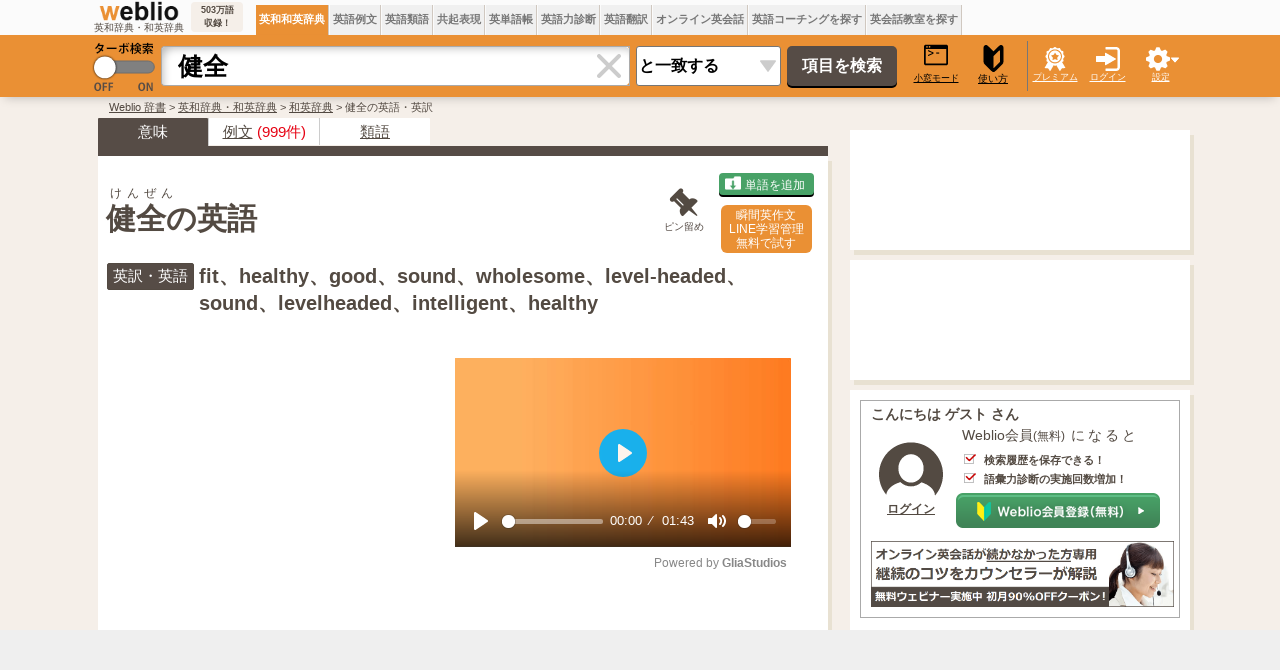

--- FILE ---
content_type: text/html;charset=UTF-8
request_url: https://ejje.weblio.jp/content/%E5%81%A5%E5%85%A8
body_size: 55024
content:
<!DOCTYPE HTML PUBLIC "-//W3C//DTD HTML 4.01 Transitional//EN">
<html lang="ja">
<head>
    <meta http-equiv="Content-Type" content="text/html; charset=UTF-8">

<script type="text/javascript" src="//ajax.googleapis.com/ajax/libs/jquery/1.7.2/jquery.min.js"></script>
<!-- DataLayer -->
<script>
    
    dataLayer = [{
        
        'member':'non-member','renew': 'new',
        'splitTest': 'A'
    }];
</script>
<!-- /DataLayer -->
<!-- Start Google Tag Manager -->
<script>
    (function(w,d,s,l,i) {
        w[l]=w[l]||[];
        w[l].push({'gtm.start':new Date().getTime(),event:'gtm.js'});
        var f=d.getElementsByTagName(s)[0],j=d.createElement(s),dl=l!='dataLayer'?'&l='+l:'';
        j.async=true;
        j.src='//www.googletagmanager.com/gtm.js?id='+i+dl;
        f.parentNode.insertBefore(j,f);
    })(window,document,'script','dataLayer','GTM-WCM52W');
</script>
<!-- End Google Tag Manager -->
<script>
      

// define Monetization Provider
class CustomMonetizationProvider {
    async initialize(initializeParams) {
        return {initializeSuccess: true, apiVersionInUse: "1.0.0", signInMonetizationPortalSupported: false};
    }
    async getUserEntitlementState() {
        return googlefc.monetization.UserEntitlementStateEnum.ENTITLED_NO;
    }
    async monetize(monetizeParams) {
        window.location.href = 'https://uwl.weblio.jp/ps/';
    }
    async destroy(destructionParams) {
        console.log('Custom provider is no longer initialized.');
    }
}

// register Monetization Provider
window.googlefc = window.googlefc || {};
window.googlefc.monetization = window.googlefc.monetization || {};
window.googlefc.monetization.providerRegistry = window.googlefc.monetization.providerRegistry || new Map();
window.googlefc.monetization.providerRegistry.set('publisherCustom', new CustomMonetizationProvider());
</script>

    <script type="text/javascript">
        window.pbjs = window.pbjs || {que: []};
    </script>
    <script async='async' src="https://flux-cdn.com/client/weblio/weblio-ejje.min.js"></script>
    <!-- DFP head -->
    <script async='async' src='https://securepubads.g.doubleclick.net/tag/js/gpt.js'></script>
    <script type="text/javascript">
        window.googletag = window.googletag || {cmd: []};
    </script>
    <!-- /DFP head -->

    <!-- Geniee Wrapper Head Tag -->
    <script>
        window.gnshbrequest = window.gnshbrequest || {cmd:[]};
        window.gnshbrequest.cmd.push(function(){
            window.gnshbrequest.forceInternalRequest();
        });
    </script>
    <script async src="https://cpt.geniee.jp/hb/v1/869/2920/wrapper.min.js"></script>
    <!-- /Geniee Wrapper Head Tag -->

    <!-- Define callback function -->
<script type="text/javascript">
            
            window.fluxtag = {
                // IntersectionObserverによる広告遅延読み込み用のプロパティ定義
                intersectionObserver: null,
                lazyAdUnits: [],
                lazyOption: {
                    // 遅延読み込み対象の広告は、ここで指定した「マージン + viewport」となった時にロードされる。
                    rootMargin: '20%'
                },
                // HBの設定
                readyBids: {
                    prebid: false,
                    amazon: false,
                    google: false
                },
                failSafeTimeout: 3e3,
                isFn: function isFn(object) {
                    var _t = 'Function';
                    var toString = Object.prototype.toString;
                    return toString.call(object) === '[object ' + _t + ']';
                },
                launchAdServer: function () {
                    if (!fluxtag.readyBids.prebid || !fluxtag.readyBids.amazon) {
                        return;
                    }
                    fluxtag.requestAdServer();
                },
                // 初期表示時に実行する広告リクエスト
                requestAdServer: function () {
                    if (!fluxtag.readyBids.google) {
                        fluxtag.readyBids.google = true;
                        googletag.cmd.push(function () {
                            if (!!(pbjs.setTargetingForGPTAsync) && fluxtag.isFn(pbjs.setTargetingForGPTAsync)) {
                                pbjs.que.push(function () {
                                    pbjs.setTargetingForGPTAsync();
                                });
                            }
                            googletag.pubads().refresh(singleRequestSlots);
                        });
                    }
                },
                // 遅延読み込み広告のレンダリング処理
                renderAds: function (lines, failSafeTimeout) {
                    googletag.cmd.push(function () {
                        var failSafeTimeout = failSafeTimeout || window.fluxtag.failSafeTimeout;
                        var bidRequestTimeout = (failSafeTimeout - 500) > 0 ? failSafeTimeout - 500 : failSafeTimeout;
                        var refreshLines = [];
                        var params = (function () {
                            // GAMを呼び出したかを確認するフラグ
                            var readyBids = {
                                amazon: false,
                                google: false,
                                prebid: false,
                            };
                            var definedSlots = [];
                            var adsInfo = {
                                gpt: {
                                    slots: [],
                                    displayDivIds: [],
                                },
                                aps: {
                                    slots: [],
                                    divIds: [],
                                },
                                pb: {
                                    divIds: []
                                }
                            };
                            // window幅に合わせてサイズ一覧を返す関数
                            var getSizeList = function (width, height, sizeMappings) {
                                // サイズマッピングをfilterして、reduce関数で近い方のサイズを取得
                                const sizeMapping = sizeMappings.filter(function (mappingObject) {
                                    return mappingObject[0][0] <= width && mappingObject[0][1] <= height
                                }).reduce(function (a, b) {
                                    return (Math.abs(b[0][0] - width) <= Math.abs(a[0][0] - width) && Math.abs(b[0][1] -
                                        height) <= Math.abs(a[0][1] - height)) ? b : a;
                                });
                                // 取得したサイズマッピングのサイズ一覧が空なら空の配列を追加する
                                if (!sizeMapping[1].length) {
                                    sizeMapping[1].push([])
                                }
                                // 取得したサイズマッピングのサイズ一覧を返す
                                return sizeMapping[1]
                            };

                            googletag.pubads().getSlots().forEach(function (slot) {
                                // 既にdefineSlotされていた場合
                                definedSlots[slot.getSlotElementId()] = slot;
                            });

                            lines.forEach(function (line) {
                                var divId = line.divId;

                                adsInfo.pb.divIds.push(divId);

                                refreshLines.push({
                                    code: line.gpt.unitPath,
                                    id: divId
                                });

                                if (definedSlots[divId]) {
                                    adsInfo.gpt.slots.push(definedSlots[divId]);
                                } else {
                                    var slot = googletag.defineSlot(line.gpt.unitPath, line.gpt.sizes, divId)
                                        .addService(googletag.pubads());

                                    if (line.gpt.sizeMapping && line.gpt.sizeMapping.length > 0) {
                                        var sizeMapping = googletag.sizeMapping();
                                        line.gpt.sizeMapping.forEach(function (size) {
                                            sizeMapping.addSize(size[0], size[1]);
                                        });
                                        slot.defineSizeMapping(sizeMapping.build());
                                    }
                                    if (line.gpt.keyValues && line.gpt.keyValues.length > 0) {
                                        line.gpt.keyValues.forEach(function (param) {
                                            slot.setTargeting(param.key, param.value);
                                        });
                                    }
                                    adsInfo.gpt.slots.push(slot);
                                    adsInfo.gpt.displayDivIds.push(divId);
                                }

                                // TAM並走枠の場合
                                if (!!line.aps) {
                                    if (line.gpt.sizeMapping && line.gpt.sizeMapping.length > 0) {
                                        line.aps.sizes = getSizeList(window.innerWidth, window.innerHeight, line.gpt
                                            .sizeMapping)
                                    }
                                    adsInfo.aps.slots.push({
                                        slotID: divId,
                                        slotName: line.aps.slotName,
                                        sizes: line.aps.sizes
                                    });
                                    adsInfo.aps.divIds.push(divId);
                                }
                            });
                            // APSの枠がない場合
                            if (adsInfo.aps.slots.length === 0) {
                                readyBids.amazon = true;
                            }
                            // Prebid、APSでオークション後に起動する関数 (GAMコール、広告Display)
                            var adServerSend = function () {
                                if (!readyBids.amazon || !readyBids.prebid) {
                                    return;
                                }
                                if (!readyBids.google) {
                                    readyBids.google = true;
                                    adsInfo.gpt.displayDivIds.forEach(function (divId) {
                                        googletag.display(divId);
                                    });
                                    if (!!(pbjs.setTargetingForGPTAsync) && fluxtag.isFn(pbjs.setTargetingForGPTAsync)) {
                                        pbjs.que.push(function () {
                                            pbjs.setTargetingForGPTAsync(adsInfo.pb.divIds);
                                        });
                                    }
                                    if (adsInfo.aps.slots.length > 0 && !!(window.apstag) && fluxtag.isFn(window.apstag
                                        .fetchBids)) {
                                        window.apstag.setDisplayBids(adsInfo.aps.divIds);
                                    }
                                    googletag.pubads().refresh(adsInfo.gpt.slots);
                                }
                            };
                            // APSオークション後に起動する関数
                            var apsCallback = function () {
                                readyBids.amazon = true;
                                adServerSend();
                            };
                            // Prebidオークション後に起動する関数
                            var pbCallback = function () {
                                readyBids.prebid = true;
                                adServerSend();
                            };
                            // もしtimeout以内にPrebidが動作できなかった場合、最終的にGAMをコール
                            setTimeout(function () {
                                readyBids.amazon = true;
                                readyBids.prebid = true;
                                adServerSend();
                            }, failSafeTimeout);

                            return {
                                aps: {
                                    slots: adsInfo.aps.slots,
                                    callback: apsCallback,
                                },
                                prebid: {
                                    callback: pbCallback,
                                }
                            };
                        })();

                        if (!!(window.pbFlux) && window.pbFlux.refresh && fluxtag.isFn(window.pbFlux.refresh)) {
                            // Prebid呼び出し
                            pbjs.que.push(function () {
                                window.pbFlux.refresh({
                                    lines: refreshLines,
                                    callback: params.prebid.callback,
                                    timeout: bidRequestTimeout
                                });
                            });
                        } else {
                            params.prebid.callback();
                        }

                        if (params.aps.slots.length > 0 && !!(window.apstag) && fluxtag.isFn(window.apstag.fetchBids)) {
                            // APS呼び出し
                            window.apstag.fetchBids({
                                slots: params.aps.slots,
                                timeout: bidRequestTimeout
                            }, function (bids) {
                                params.aps.callback();
                            });
                        } else {
                            params.aps.callback();
                        }
                    });
                },
                // IntersectionObserverで遅延読み対象の広告枠を監視するための処理
                enableLazyLoad: function (lines) {
                    if (!fluxtag.intersectionObserver) {
                        var options = {
                            root: null,
                            rootMargin: fluxtag.lazyOption.rootMargin,
                            threshold: [1],
                        };
                        var handleIntersect = function (entries, observer) {
                            entries.forEach(function (entry) {
                                if (entry.isIntersecting) {
                                    var divId = entry.target.id;
                                    fluxtag.renderAds(fluxtag.lazyAdUnits[divId]);
                                    fluxtag.intersectionObserver.unobserve(entry.target);
                                }
                            });
                        };
                        fluxtag.intersectionObserver = new IntersectionObserver(
                            handleIntersect,
                            options
                        );
                        var observe = (function (lines) {
                            return function () {
                                lines.map(function (line, i) {
                                    var el = document.getElementById(line.divId);
                                    if (!!el) {
                                        fluxtag.intersectionObserver.observe(el);
                                        fluxtag.lazyAdUnits[line.divId] = [Object.assign({}, line)];
                                    }
                                });
                            }
                        })(lines);
                        if (document.readyState === 'loading') {
                            document.addEventListener('DOMContentLoaded', observe);
                        } else {
                            observe();
                        }
                    } else {
                        fluxtag.renderAds(lines);
                    }
                }
            };
        </script>
    <script type="text/javascript">
    setTimeout(function() {
        fluxtag.requestAdServer();
    }, fluxtag.failSafeTimeout);
</script>
<!-- /Define callback function -->
<script type='text/javascript'>
        !function (a9, a, p, s, t, A, g) {
            if (a[a9]) return;

            function q(c, r) {
                a[a9]._Q.push([c, r])
            }

            a[a9] = {
                init: function () {
                    q("i", arguments)
                },
                fetchBids: function () {
                    q("f", arguments)
                },
                setDisplayBids: function () {
                },
                targetingKeys: function () {
                    return []
                },
                _Q: []
            };
            A = p.createElement(s);
            A.async = !0;
            A.src = t;
            g = p.getElementsByTagName(s)[0];
            g.parentNode.insertBefore(A, g)
        }("apstag", window, document, "script", "//c.amazon-adsystem.com/aax2/apstag.js");

        apstag.init({
            pubID: '3925', //【注意】発行されたpubID
            adServer: 'googletag',
            bidTimeout: 1e3 // 【注意】環境に合わせて数値をご設定してください
        });

        apstag.fetchBids({
            // TAM(UAM)を配信する広告枠を記入
            slots: [
                {
                    slotID: 'div-gpt-ad-1676868803786-0',
                    slotName: '/2211331/Weblio_PC_ejje_RightTop1_336x280',
                    sizes: [[320, 100], [300, 250], [336, 280]]
                },
                {
                    slotID: 'div-gpt-ad-1635315293934-0',
                    slotName: '/2211331/Weblio_PC_ejje_RightTop_336x280',
                    sizes: [[320, 100], [300, 250], [336, 280]]
                },
                {
                    slotID: 'div-gpt-ad-1635315447702-0',
                    slotName: '/2211331/Weblio_PC_ejje_Overlay_728x90',
                    sizes: [728, 90]
                },
                
                    {
                        slotID: 'div-gpt-ad-1635313369727-0',
                        slotName: '/2211331/Weblio_PC_ejje_1stdicLeft_336x280',
                        sizes: [[320, 100], [300, 250], [336, 280]]
                    },
                
            ]
        }, function (bids) {
            googletag.cmd.push(function () {
                apstag.setDisplayBids();
                // TAM(UAM)を呼び出す
                fluxtag.readyBids.amazon = true;
                fluxtag.launchAdServer();
            });
        });
    </script>

    <script>
        
        var singleRequestSlots = [];
        googletag.cmd.push(function () {
            singleRequestSlots = [
              googletag.defineSlot('/2211331/Weblio_PC_ejje_RightTop_336x280', [[320, 100], [300, 250], [336, 280], 'fluid'], 'div-gpt-ad-1635315293934-0').addService(googletag.pubads()),
              googletag.defineSlot('/2211331/Weblio_PC_ejje_RightTop1_336x280', [[320, 100], [300, 250], [336, 280], 'fluid'], 'div-gpt-ad-1676868803786-0').addService(googletag.pubads()),
              googletag.defineSlot('/2211331/Weblio_PC_ejje_Overlay_728x90', [728, 90], 'div-gpt-ad-1635315447702-0').addService(googletag.pubads()),
              
              googletag.defineSlot('/2211331/Weblio_PC_ejje_1stdicLeft_336x280', [[320, 100], [300, 250], [336, 280], 'fluid'], 'div-gpt-ad-1635313369727-0').addService(googletag.pubads()),
              
              googletag.defineSlot('/2211331/Weblio_PC_ejje_interstitial_2', [1, 1], 'div-gpt-ad-1683004876213-0').addService(googletag.pubads()),
              
            ];
          googletag.pubads().disableInitialLoad();
            googletag.pubads().enableSingleRequest();
            googletag.pubads().setTargeting('ejje_page', ['a2']);
            googletag.enableServices();

            // Prebidが呼び出せる状態の場合
            if (!!(window.pbFlux) && !!(window.pbFlux.prebidBidder) && fluxtag.isFn(window.pbFlux.prebidBidder)) {
                pbjs.que.push(function () {
                    window.pbFlux.prebidBidder();
                });
            } else {
                // Prebidが呼び出せない場合、すぐにGAMを呼び出す
                fluxtag.readyBids.prebid = true;
                fluxtag.launchAdServer();
            }
        });
    </script>
<script type="text/javascript">
(function($) {
var weblioAdsByGoogle = window.weblioAdsByGoogle = window.weblioAdsByGoogle || [];
$(function() {
  for (var i = 0; i < weblioAdsByGoogle.length; ++i) {
    (adsbygoogle = window.adsbygoogle || []).push(weblioAdsByGoogle[i]);
  }
});
})(jQuery);
</script>
<link rel="manifest" href="https://ejje.weblio.jp/manifest.json"/>
<link rel="icon" sizes="144x144" href="https://cdn.weblio.jp/e7/img/favicon/ejje.png"/>
<link rel="apple-touch-icon" href="https://cdn.weblio.jp/e7/img/favicon/ejje/safari/apple-touch-icon.png"/>
<meta name="msapplication-square70x70logo" content="https://cdn.weblio.jp/e7/img/favicon/ejje/ie/site-tile-70x70.png"/>
<meta name="msapplication-square150x150logo" content="https://cdn.weblio.jp/e7/img/favicon/ejje/ie/site-tile-150x150.png"/>
<meta name="msapplication-wide310x150logo" content="https://cdn.weblio.jp/e7/img/favicon/ejje/ie/site-tile-310x150.png"/>
<meta name="msapplication-square310x310logo" content="https://cdn.weblio.jp/e7/img/favicon/ejje/ie/site-tile-310x310.png"/>
<title>「健全」の英語・英語例文・英語表現 - Weblio和英辞書</title>
<meta name="description" content="｢健全｣は英語でどう表現する？【単語】healthy...【例文】A sound mind in a sound body...【その他の表現】sound... - 1000万語以上収録！英訳・英文・英単語の使い分けならWeblio英和・和英辞書">
<meta name="keywords" content="健全,英語で,英訳,和英,英語訳,翻訳,英和辞典,和英辞典">
<meta name="twitter:card" content="summary">
<meta name="twitter:site" content="@weblio">
<meta name="twitter:title"
      content="健全 - Weblio 英和・和英辞典">
<meta name="twitter:description"
      content="健全: fit,healthy,good,sound,wholesome,level-headed,sound,levelheaded,intelligent,healthy">
<link rel="canonical" href="https://ejje.weblio.jp/content/%E5%81%A5%E5%85%A8">
<link rel="stylesheet" href="//maxcdn.bootstrapcdn.com/font-awesome/4.4.0/css/font-awesome.min.css">
<style>
    

.sideBoxCnt{padding:3px}.clrBc{clear:both;display:block;font-size:0;line-height:0;overflow:hidden}.sideRWordsRank{float:left;font-size:15px;font-weight:bold;text-align:center;padding:3px 3px 0 0;width:25px}.sideRWordsL{float:left;font-weight:bold;text-align:left}.sideRWordsL a:active,.sideRWordsL a:hover,.sideRWordsL a:link,.sideRWordsL a:visited{font-size:15px}.sideRWordsDA{display:inline}.sideRWordsDA a:active,.sideRWordsDA a:hover,.sideRWordsDA a:link,.sideRWordsDA a:visited{text-decoration:none}.sideRWordsDA b{color:gray;font-size:13px;font-weight:normal}.hideModuleBtn{background-image:url(https://cdn.weblio.jp/e7/img/icons/hideDictBrown.png);background-position:right center;background-repeat:no-repeat;cursor:hand;cursor:pointer;height:28px;margin:0 5px 0 auto;width:28px}.hideModuleConfirm{background-color:#fff;border:#cacaca solid 1px;display:none;position:absolute;text-align:left;top:30px;right:5px;width:260px}.hideModuleWrp{float:right;position:relative;text-align:right;z-index:2}#foot{margin:30px auto;width:1100px}#foot p{margin-bottom:0;margin-top:0}#foot table{font-size:90%}#footBottom{margin:0 auto;width:1100px}#footBottomWrp{background-color:#f5efe9}#footBox{border-collapse:collapse;margin:auto;width:1100px}#footBox td{padding-right:30px;vertical-align:top;width:250px}.footBoxB p{line-height:24px;padding:0}.footBoxH{color:#393939;font-size:15px;font-weight:bold;margin:0}#footCr{font-size:.9em;margin:0;padding:30px 0;text-align:center}#footCr a{background-color:#eb7101;border:#ea8233 solid 1px;color:#fff;font-size:10px;font-weight:bold;letter-spacing:.1em;padding:0 0 0 1px;text-align:center;text-decoration:none}.footMiniBox{height:200px}.footBoxB a:link,.footBoxB a:visited,.footBoxB a:active{border-bottom:#534a42 dotted 1px;color:#534a42;text-decoration:none}#footWrp{border:#e8e1d2 solid;border-width:1px 0;background-color:#f5efe9}#fdbkWrp,#inqryWrp{background-color:#fff;box-shadow:4px 5px 0 0 #e8e1d2;margin-bottom:15px;padding:8px 12px 4px;text-align:left;width:322px}#fdbkTtl{font-size:16px;font-weight:bold;text-align:left}.fdbkLink{margin: 1em 0;}#fdbkBx{background-color:#f3f3f3;border:#ccc solid 1px;border-radius:4px;height:auto;margin:10px 0 0 0;text-align:center;width:auto}.inqryBtn,#fdbkBtn{background-color:#4f7bb9;border:0;border-radius:5px;box-shadow:0 2px 0 0 #000;color:#fff;cursor:hand;cursor:pointer;font-size:16px;height:30px;line-height:30px;margin:15px auto;padding:0;text-align:center;width:170px}input#fdbkBtn{display:block;font-family:Avenir,"Open Sans","Helvetica Neue",Helvetica,Arial,Verdana,Roboto,"游ゴシック体","YuGothic","ヒラギノ角ゴ Pro W3","Hiragino Kaku Gothic Pro","Meiryo UI","メイリオ",Meiryo,"ＭＳ Ｐゴシック","MS PGothic",sans-serif}#feedbackTextArea{border:0;border-radius:4px;box-shadow:3px 3px 5px -3px #888 inset;font-size:16px;resize:none;padding:10px;width:320px}.red{background-color:#fcc}.related-word-section{font-size:1.39em;margin:20px 0}.related-word-section h2{font-size:1.2em;font-weight:bold;margin:unset;margin-bottom:.5em}.related-word-section ul{margin:unset;padding:unset;padding-left:.5em}.related-word-section ul li{display:block;float:left;line-height:1.5;list-style:none;margin:unset;padding:unset;width:50%}.related-word-section ul::after{clear:left;content:"";display:block}form{margin:0;padding:0}#config{background-color:#fff;border:#ccc solid 1px;border-radius:0 0 5px 5px;box-shadow:0 5px 10px -5px #888;display:none;font-size:13px;list-style-type:none;margin-left:-112px;padding:5px 8px 10px;position:absolute;text-align:left;top:55px}.configBottom{margin:0;padding-right:3px}#configWrp{list-style-type:none;margin:0;padding:0}.emptyTd{padding:0;width:1px}.formBoxIClIcn{background-image:url(https://cdn.weblio.jp/e7/img/icons/cancel_cray.png);background-position:8px;background-repeat:no-repeat;border-radius:0 4px 4px 0;cursor:pointer;display:block;height:38px;margin-left:-2px;width:39px}.formBoxIClIcnNon{border-radius:0 4px 4px 0;display:block;height:30px;margin-left:-2px;position:right;width:0}.formBoxIClIcnNonWrp{background-color:#fff;border:#aaa solid;border-radius:0 4px 4px 0;border-width:1px 1px 1px 0}.formBoxITxt{border:0;display:block;height:30px;line-height:30px;padding-top:2px;position:relative;width:100%}:root *>.formBoxITxt{padding:0}.formBoxIWrp{border-collapse:collapse;display:inline;height:40px;margin:0 5px 0 10px;padding:0;position:relative;vertical-align:middle}:root *>.formBoxIWrp{display:inline-table;margin:0}.formBoxIWrp td{height:22px;line-height:22px;margin:0;padding:0;vertical-align:middle}.formBoxIWrp td.formBoxClearTd{width:40px}.formBoxIWrp td.formBoxClearTd div{background-color:#fff;box-shadow:0 9px 8px -8px #bbb inset;height:38px;text-align:center;vertical-align:middle;width:40px}.formBoxIWrp td.formBoxClearTd>*{display:table-cell;vertical-align:middle}.formBoxIWrp td.formBoxInputTd{border-radius:4px 0 0 4px;height:30px;width:430px}.formBoxIWrp .formBoxRnd{background:#ea9034;border:0;color:#000;cursor:pointer;font-size:10px;padding:0;text-decoration:underline}.formBoxRnd .formBoxLEFxFmBtn{width:27px}.formBoxENo{border-right:#d0c8c0 solid 1px;background-color:#f0f0f0;cursor:hand;cursor:pointer;font-size:12px;font-weight:bold;height:35px;padding:0 3px;text-align:center}.formBoxENo a:link,.formBoxENo a:visited,.formBoxENo a:active{color:#777;text-decoration:none;vertical-align:middle}td#CONTENT{border-left:0}.formBoxENoSelf{background-color:#ea9034;color:#fff}.formBoxENoSelf a:link,.formBoxENoSelf a:visited,.formBoxENoSelf a:active,.formBoxENoSelf a:hover{color:#fff}.formBoxLEFxFmBtn{vertical-align:middle}.formBoxRGHT{cursor:hand;cursor:pointer;font-size:9px;text-align:center;width:60px}.formBoxRGHT a:link,.formBoxRGHT a:visited,.formBoxRGHT a:active,.formBoxRGHT a:hover{color:#fff;font-weight:normal;text-decoration:underline}.formBoxRGHT p{color:#fff;text-decoration:underline}.formButton{border:0;border-radius:5px;background-color:#564c46;box-shadow:0 2px 0 0 #000;color:#fff;cursor:pointer;font-size:16px;font-weight:bold;height:40px;margin:10px 10px 10px 3px;width:110px}.formSelect{-webkit-appearance:none;-moz-appearance:none;appearance:none;background:url(https://cdn.weblio.jp/e7/img/icons/arrow_gray.png) 97% 50% no-repeat #fff;border-radius:3px;font-size:16px;font-weight:bold;height:40px;margin:10px 3px 10px 6px;padding-left:2px;vertical-align:middle;width:145px}#headForm{margin:0 auto;width:1100px}#headForm *{border-spacing:0}.headFormBar{width:1px;height:50px;background-color:#777}#headFormWrp{background-color:#ea9034;box-shadow:0 5px 10px -5px rgba(0,0,0,0.25);position:relative;z-index:100}.headMidashiE{text-align:right;width:200px}#headTab{margin:0 auto;width:1100px}.headTabTd{vertical-align:bottom;padding:0}#headTabWrp{background-color:#fbfbfb}#headWrp{left:0;max-width:1920px;min-width:1100px;position:fixed !important;position:absolute;top:0;width:100%;z-index:10}#turbo{cursor:pointer;width:70px}#komado{color:#000;cursor:pointer;font-size:9px;font-weight:normal;display:block;margin:0 0 0 4px;text-align:center;text-decoration:underline;width:50px}#logo{text-align:center;width:113px}#logoBar #logo{width:95px}#logo img{width:95px}#logoBar{height:30px;border-collapse:collapse;border:0;width:100%}#logoBarTE{background-color:#f5efe9;border-radius:4px;font-size:9px;font-weight:bold;margin:0 10px 0 3px;padding:2px;text-align:center;width:48px}#logoTxtWrp{height:37px}#logoTxtWrp a{display:inline-block}.logoTxt{font-size:10px}#random{margin:0 2px;text-align:center;width:60px}#searchWord{border:#aaa solid;border-radius:4px 0 0 4px;border-width:1px 0 1px 1px;box-shadow:9px 9px 8px -8px #bbb inset;font-size:25px;font-weight:bold;height:40px;padding-left:16px;width:430px}#submenuBoxWrp table{border-collapse:collapse;border:0}#headTurboLink{position:relative}.commonBtn{background-color:#ea9034;border:0;border-radius:4px;box-shadow:0 2px 0 0 #7e4700;color:#fff;cursor:pointer;font-size:16px;font-family:Avenir,"Open Sans","Helvetica Neue",Helvetica,Arial,Verdana,Roboto,"游ゴシック体","YuGothic","ヒラギノ角ゴ Pro W3","Hiragino Kaku Gothic Pro","Meiryo UI","メイリオ",Meiryo,"ＭＳ Ｐゴシック","MS PGothic",sans-serif;height:30px;line-height:30px;margin:5px;padding:0 20px;text-align:center}.commonBtn a:link,.commonBtn a:visited,.commonBtn a:hover,.commonBtn a:active{color:#fff;text-decoration:none}mCustomScrollbar{-ms-touch-action:pinch-zoom;touch-action:pinch-zoom}.mCustomScrollbar.mCS_no_scrollbar,.mCustomScrollbar.mCS_touch_action{-ms-touch-action:auto;touch-action:auto}.mCustomScrollBox{position:relative;overflow:hidden;height:100%;max-width:100%;outline:0;direction:ltr}.mCSB_container{overflow:hidden;width:auto;height:auto}.mCSB_container.mCS_no_scrollbar_y.mCS_y_hidden{margin-right:0}.mCSB_scrollTools{position:absolute;width:16px;height:auto;left:auto;top:0;right:0;bottom:0;opacity:.75;filter:"alpha(opacity=75)";-ms-filter:"alpha(opacity=75)"}.mCSB_outside+.mCSB_scrollTools{right:-26px}.mCSB_scrollTools .mCSB_draggerContainer{position:absolute;top:0;left:0;bottom:0;right:0;height:auto}.mCSB_scrollTools .mCSB_draggerRail{width:2px;height:100%;margin:0 auto;-webkit-border-radius:16px;-moz-border-radius:16px;border-radius:16px}.mCSB_scrollTools .mCSB_dragger{cursor:pointer;width:100%;height:30px;z-index:1}.mCSB_scrollTools .mCSB_dragger .mCSB_dragger_bar{position:relative;width:4px;height:100%;margin:0 auto;-webkit-border-radius:16px;-moz-border-radius:16px;border-radius:16px;text-align:center}.mCSB_scrollTools,.mCSB_scrollTools .mCSB_buttonDown,.mCSB_scrollTools .mCSB_buttonLeft,.mCSB_scrollTools .mCSB_buttonRight,.mCSB_scrollTools .mCSB_buttonUp,.mCSB_scrollTools .mCSB_dragger .mCSB_dragger_bar{-webkit-transition:opacity .2s ease-in-out,background-color .2s ease-in-out;-moz-transition:opacity .2s ease-in-out,background-color .2s ease-in-out;-o-transition:opacity .2s ease-in-out,background-color .2s ease-in-out;transition:opacity .2s ease-in-out,background-color .2s ease-in-out}.mCSB_scrollTools .mCSB_draggerRail{background-color:#000;background-color:rgba(0,0,0,.4);filter:"alpha(opacity=40)";-ms-filter:"alpha(opacity=40)"}.mCSB_scrollTools .mCSB_dragger .mCSB_dragger_bar{background-color:#fff;background-color:rgba(255,255,255,.75);filter:"alpha(opacity=75)";-ms-filter:"alpha(opacity=75)"}.mCS-dark-thick.mCSB_scrollTools .mCSB_draggerRail,.mCS-light-thick.mCSB_scrollTools .mCSB_draggerRail{width:4px;background-color:#fff;background-color:rgba(255,255,255,.1);-webkit-border-radius:2px;-moz-border-radius:2px;border-radius:2px}.mCS-dark-thick.mCSB_scrollTools .mCSB_dragger .mCSB_dragger_bar,.mCS-light-thick.mCSB_scrollTools .mCSB_dragger .mCSB_dragger_bar{width:6px;background-color:#fff;background-color:rgba(255,255,255,.75);-webkit-border-radius:2px;-moz-border-radius:2px;border-radius:2px}.mCS-dark-thick.mCSB_scrollTools .mCSB_draggerRail{background-color:#000;background-color:rgba(0,0,0,.1);-webkit-border-radius:2px;-moz-border-radius:2px;border-radius:2px}.mCS-dark-thick.mCSB_scrollTools .mCSB_dragger .mCSB_dragger_bar{background-color:#000;background-color:rgba(0,0,0,.75);-webkit-border-radius:2px;-moz-border-radius:2px;border-radius:2px}#pinned-content-placeholder{margin-bottom:30px}.pinned-content-wrapper{border:0;color:#19283c;font-size:90%;text-align:left}.pinned-content{background-color:#fff;box-shadow:4px 5px 0 0 #e8e1d2;box-sizing:border-box;min-width:200px;padding:0 5px;width:340px}.pinned-content-footer{display:none;font-size:90%;width:170px}.pinned-content-header-right{cursor:pointer;position:absolute;right:0;top:2px}.pinned-content-header{padding:5px 0;position:relative}.pinned-content-header span{font-size:120%}.pinned-content-header .fa-thumb-tack,.pinned-content-header span .fa-square{color:#534a42}.pinned-content-body{max-height:768px}.fa-rotate-315{filter:progid:DXImageTransform.Microsoft.BasicImage(rotation=3.5);-webkit-transform:rotate(315deg);-ms-transform:rotate(315deg);-moz-transform:rotate(315deg);-o-transform:rotate(315deg);transform:rotate(315deg)}.mCSB_scrollTools .mCSB_dragger{height:100px}.pinned-content-button-wrapper{text-align:center;padding:20px 0;position:relative}.pinned-content-button-wrapper>.error{font-size:10px;background-color:#f8ddde;text-align:center;margin-bottom:5px;display:none}.pinned-content-button-wrapper>.error{letter-spacing:1.4;padding:2px 0;width:80%;margin:0 auto 10px}.pinned-content-button-wrapper .add-word-list-button{border:0;border-radius:4px;color:#fff;cursor:pointer;font-size:16px;font-family:Avenir,"Open Sans","Helvetica Neue",Helvetica,Arial,Verdana,Roboto,"游ゴシック体","YuGothic","ヒラギノ角ゴ Pro W3","Hiragino Kaku Gothic Pro","Meiryo UI","メイリオ",Meiryo,"ＭＳ Ｐゴシック","MS PGothic",sans-serif;height:30px;line-height:30px;text-align:center;background-color:#48a267;box-shadow:0 2px 0 0 #000;margin:0 auto;padding:0;width:220px}.pinned-content-button-wrapper .add-word-list-button .fa{margin-right:5px}#pinned-content-folder-list-place-holder{position:absolute;z-index:1000;left:55px;top:55px;background-color:#fff}#footFixAdBar{background-color:#efefef;bottom:0;cursor:pointer;height:90px;position:fixed;max-width:1920px;min-width:1100px;width:100%;z-index:100}.footFixBarW{margin:0 auto;width:1100px}.sentenceAudio,.contentAudio,.translateAudio{display:none}.sentenceAudioIcon{cursor:pointer;padding:0 0 0 5px}.adobeExtensionAudioIcon,.chromeExtensionAudioIcon,.contentTopAudioIcon,.contentBodyAudioIcon{cursor:pointer;padding:0 0 0 0 !important}.contentTopAudioIcon{font-size:32px !important}.contentBodyAudioIcon{font-size:28px !important;padding:0 0 0 5px !important;vertical-align:middle}.userInfo{border:#aaa solid 1px;margin:auto 8px;padding:5px 5px 0 10px}.userInfo a:link,.userInfo a:visited,.userInfo a:active{color:#534a42}.userInfo b{font-size:14px;font-weight:bold;margin:0}.userInfo ul{font-size:13px;line-height:20px;margin:5px;padding:0 5px 0 20px}.premium-service-button{display:block;width:270px;height:60px;box-sizing:border-box;margin:5px auto 8px;padding:0;border:0}.premium-service-button.premium{display:none}.premium-service-button.non{background:url(https://cdn.weblio.jp/e7/img/icons/userinfo-premium-service-button.png) no-repeat center center}.userInfo .right-cell{padding-left:5px}.userInfo .right-cell .free-description{font-size:14px;margin-left:6px;margin-bottom:8px;letter-spacing:3px}.userInfo .right-cell .free-description span{letter-spacing:0;padding-right:3px}.userInfo .right-cell .free-description span span{font-size:12px}.userInfo .right-cell .free-button{display:block;height:35px;width:204px;margin:6px 0 0}.userInfo .right-cell .merits{margin:4px 0}.userInfo .right-cell .merits p{font-size:11px;font-weight:bold;margin-bottom:4px}.userInfo .right-cell .merits p img{width:12px;padding:0 8px}.userInfo .left-cell{text-align:center}.userInfo .left-cell .member-state-label{color:#fff;display:block;width:80px;text-align:center;height:30px;box-sizing:border-box;padding:5px 0;font-size:90%}.userInfo .left-cell .member-state-label.free{background-color:#48a267}.userInfo .left-cell .member-state-label.premium{background-color:#ea9034;font-size:70%;padding:6.3px 0}.userInfo .left-cell .member-state-label.premium-plus{background-color:#ea9034;font-size:70%;padding:0}.sideHistory{border-collapse:collapse;list-style-type:none;margin:3px;padding:0;width:98%}.sideHistory tr td{height:32px;padding:0 0 0 10px;vertical-align:middle}.sideHistory tr td a:active,.sideHistory tr td a:link,.sideHistory tr td a:visited{border-bottom:#534a42 dotted 1px;color:#534a42;display:inline-block;font-size:14px;line-height:15px;text-decoration:none}.module-wrap-non-member div{margin:10px 0 0 110px}.module-wrap-non-member .icon-wrap{display:inline-block;padding:0 10px 0 20px}.module-wrap-non-member .registration-message{display:inline-block;font-size:18px;line-height:24px;vertical-align:top}.module-wrap-non-member .registration-message span{color:#ea9034;font-size:20px;font-weight:bold}.module-wrap-non-member a{background-color:#48a267;box-shadow:0 2px 0 0 #000;color:#fff !important;display:block;margin:10px auto 5px;padding:0;text-decoration:none;width:220px}#sideBHModule .module-wrap-non-member{padding-top:10px}#sideBHModule .module-wrap-non-member a{margin:10px auto -5px}.footer_banner{width:346px;padding:0;border:1px solid #c9caca}.footer_banner .title{height:38px;line-height:38px;background-color:#564b45;color:white;font-weight:bold;font-size:16px;text-align:center}.footer_banner .title .small{font-size:13px}.footer_banner .content{padding:0 8px 5px 8px;background-color:white}.footer_banner ul.features{font-size:12px;list-style-type:none;color:#534a41;margin:0;padding:10px 0;line-height:17px}.footer_banner ul.features li{margin-left:70px;padding:5px 0;position:relative}.footer_banner ul.features li:before{content:"";width:17px;height:17px;background-position:center center;background-repeat:no-repeat;position:absolute;top:5px;left:-25px}.footer_banner ul.features li.search-history:before{background-image:url(https://cdn.weblio.jp/e7/img/banner/history.png)}.footer_banner ul.features li.vocab-test:before{background-image:url(https://cdn.weblio.jp/e7/img/banner/vocab.png)}body{background-color:#f5efe9;color:#534a42;font-family:Avenir,"Open Sans","Helvetica Neue",Helvetica,Arial,Verdana,Roboto,"游ゴシック体","YuGothic","ヒラギノ角ゴ Pro W3","Hiragino Kaku Gothic Pro","Meiryo UI","メイリオ",Meiryo,"ＭＳ Ｐゴシック","MS PGothic",sans-serif;font-size:90%;margin:0;max-width:1920px;min-width:1100px;padding-top:101px}a:active,a:link,a:visited{color:#534a42}a:hover{color:#d50000}img{border:0}.CF{clear:both;font-size:0;line-height:0;overflow:hidden}b.CFT{clear:both;display:block;font-size:.01em;height:1px;overflow:hidden}br.AM{font-size:8px}.clr{clear:both;font-size:0;line-height:0;overflow:hidden}.clrBc{clear:both;display:block;font-size:10px;line-height:0;overflow:hidden}#main{float:left;text-align:left;padding:0 0 0 8px;width:652px}.topic{font-size:75%;height:44px;line-height:1.3em;margin:0 0 2px 0;overflow:hidden;padding-top:5px;width:100%;word-break:break-all}.topic table{height:30px;width:100%}#topicWrp{padding:2px 0 2px 8px}.topicL{font-size:11px;float:left;vertical-align:middle;width:350px}.topicR{float:right;text-align:right;width:370px}.topicR table{border-collapse:collapse;font-size:1.1em}.wrp{width:100%;border-collapse:collapse}.wrp img.lgDictLg{max-height:16px !important;width:auto !important}.wrp img.lgDictSp{height:18px !important;margin-top:-17px !important}.left{vertical-align:bottom}.dictNm{color:#534a42;font-size:20px;font-weight:normal;margin-bottom:11px;padding-left:1px}.dictNm a:active,.dictNm a:link,.dictNm a:visited,.dictNm a:hover{text-decoration:none}.wList{font-size:.8em;margin:0 0 0 5px}.wListSn{font-size:1.0;margin:0 0 0 5px}.right{float:right;font-size:.9em;margin:0 5px 0 0;text-align:right;vertical-align:top}.kijiWrp{padding-left:1px}.kiji{color:#333;font-size:1.0em;line-height:1.8em}.kiji *{font-size:100%;line-height:1.8em}.midashigo:before{content:"\25b6"}.midashigo{font-size:115%;letter-spacing:.02em}crosslink:hover,.crosslink:link,.crosslink:visited,.crosslink:active{color:#534a42;text-decoration:underline}.kijiFoot{margin-top:10px;text-align:right}.smtTrnsSdBxImg{margin-bottom:10px;width:298px}#trnsBxHT{border-collapse:collapse;margin:0 auto;padding:0;width:98%}#trnsBxHTL a{color:#000}#trnsBxB{margin-bottom:10px}#trnsBxBCnt{text-align:center;width:100%}.trnsBxTx{font-size:13px;height:300px;margin:3px auto;overflow:auto;width:300px}#trnsBxBT{border-collapse:collapse;font-size:12px;margin:0 auto;padding:0;width:98%}#trnsBxBTL p{margin:3px 0 0 0;padding:0}#trnsBxBTC{font-size:14px}#trnsBxBTC input{position:relative;top:2px;vertical-align:baseline}#side{float:right;margin:0;padding:0 8px 0 0;text-align:left;width:300px}.copyRtHr{border:#c0c0c0 solid 1px;border-width:1px 0 0 0;height:1px}.copyRtHrB{background-color:#f7f7f7;border:#c0c0c0 solid;border-width:1px 0 0 0;padding:20px 0 0 0}.copyRt{margin:0 0 0 13px;text-align:left}.copyRt a:active,.copyRt a:hover,.copyRt a:link,.copyRt a:visited{color:#0054c8 !important}.copyRtTbl{font-size:.85em;margin:0 13px 10px 13px;text-align:left;width:95%}.copyRtTbl a:active,.copyRtTbl a:hover,.copyRtTbl a:link,.copyRtTbl a:visited{color:#0054c8 !important}.copyRtTblL{font-size:0;width:150px}.copyRtTblR{font-size:0}.copyRtTbl td{line-height:1.3em}.copyRtWrp .lgDict{float:left}.copyRtWrp a:active,.copyRtWrp a:hover,.copyRtWrp a:link,.copyRtWrp a:visited{color:#0054c8 !important}#ertaBox{background-color:#ffd;border:#999 solid 1px;padding:10px 20px 15px 25px;margin-top:30px}.ertaTtl{background-image:url(https://cdn.weblio.jp/e7/img/iconArrCrcRed.png);background-position:left center;background-repeat:no-repeat;font-weight:bold;padding-left:20px}.ertaTpc{margin:0;padding:1px 0 2px 18px}.ertaDsc{margin-top:0;font-size:13px}.ertaDsc p{margin:0;padding:2px 0 2px 25px}.ertaLnk{margin:15px 0;padding:0 10px}.ertaNtc{margin:0;padding:0}.spellCheck a:active,.spellCheck a:hover,.spellCheck a:link,.spellCheck a:visited{border-bottom:#534a42 dotted 1px;text-decoration:none}.spellCheck p{font-size:12px}div.nrCntSgH{display:list-item;margin-left:20px}p.nrCntSgHl{font-size:22px;font-weight:bold;margin-bottom:6px;padding:0 3px}.nrCntSgHlTbl{font-size:12px;font-weight:bold;margin:10px 0 0 10px}.nrCntSgHlTd{vertical-align:top;width:170px}.nrCntSgHlTd p{display:inline}.nrCntSgH p{float:left;margin-bottom:5px}.nrCntSgLk{display:inline-block;font-size:12px;line-height:1.3em;margin-top:5px}.nrCntSgWrp{margin-bottom:8px}.nrCntSgKw{margin-bottom:24px}#nrCntT .nrCntTR,.nrCntTCls .nrCntTR{background-color:#fbfbf0;border:#f7f7e1 solid 1px;padding:6px;vertical-align:top}.nrCntTL{width:100%}.nrCntTL p{color:#bf3d19;font-size:18px;font-weight:bold}#nrCntT .nrCntTR p,.nrCntTCls .nrCntTR p{font-size:90%;line-height:1.3em;margin:0;padding:0}#nrCntT .nrCntTR .lemmaAnc,.nrCntTCls .nrCntTR .lemmaAnc{font-size:18px}#nrCntT .nrCntTR .lemmaAncL,.nrCntTCls .nrCntTR .lemmaAncL{font-size:15px}#nrCntT .nrCntTR #nrCntTRHy,.nrCntTCls .nrCntTR #nrCntTRHy{font-size:100%;margin:0;padding:0;width:100%}#nrCntT .nrCntTR #nrCntTRHyL,.nrCntTCls .nrCntTR #nrCntTRHyL{font-family:Arial;font-size:16px;font-weight:bold}#nrCntTRHy{width:100%}#nrCntTRHyH{font-size:12px}#nrCntTRHyR{padding-left:5px;width:65px}#nrCntTRHyL{font-weight:bold;padding-left:19px}#nrCntTRHyL>p:first-child{display:list-item}#nrCntTRHyL p span{border-bottom:#111 dotted 1px;font-size:13px}#nrCntT .nrCntTR #nrCntTRHyL a,.nrCntTCls .nrCntTR #nrCntTRHyL a{font-family:Arial;font-size:16px;font-weight:bold}#nrCntT .nrCntTR #nrCntTRHyR,.nrCntTCls .nrCntTR #nrCntTRHyR{text-align:right;vertical-align:bottom;width:113px}.noResultTranslateBox h2{font-size:22px;padding-left:3px}.noResultIncludedWords h2{font-size:22px;margin-bottom:5px;padding-left:3px}.noResultIncludedOtherEntry h2{font-size:22px;margin-bottom:5px;padding-left:3px}.noResultDescriptionText{font-size:12px;margin-bottom:10px;padding-left:10px}.cntNbKwWrp>p:first-child{font-size:14px;margin:5px 0 15px 0}.cntNbKwWrp h2{font-size:22px;margin-bottom:5px}.nrCntNbKw{line-height:1.2em;margin:10px 0 10px 19px}.nrCntNbKw a{display:list-item;margin-bottom:7px}.nrCntUl{margin-top:3px}.nrCntUl a:active,.nrCntUl a:hover,.nrCntUl a:link,.nrCntUl a:visited{border-bottom:#534a42 dotted 1px;color:#534a42;text-decoration:none}.nrCntUl li{line-height:27px}.mainAdMPrimBn{padding-top:15px}#phraseEjjeNavi{background-color:#f7f7f7;padding:6px 6px 4px 6px}#phraseEjjeNavi h2{color:#008000;display:inline;font-size:13px;margin:0}.phraseEjjeDesc span{text-align:right}.phraseEjjeAnchor{text-align:right}#phoneticEjjeNavi h2{color:#008000;display:inline;font-size:12px;margin:0}.phoneticEjjeWrp{display:inline}.phoneticEjjeWrp span{display:inline-block;line-height:20px;vertical-align:middle}.phoneticEjjeDesc{font-family:'Lucida Sans Unicode','Times New Roman',Times,Serif;font-size:12px;font-weight:bold}.phoneticEjjeSym{padding:0 5px 0 4px}.phoneticEjjeExt{font-weight:normal}.phoneticEjjeDc{font-size:12px;font-weight:bold;padding-left:4px}.KejjeSj{font-weight:normal;padding:0 5px 0 0}.KejjeLb{background-color:#f5efe9;border:#534a42 solid 1px;border-radius:2px;color:#534a42;font-size:13px;margin-right:2px;padding:1px 3px}.KejjeLbN{font-family:'Lucida Sans Unicode','Times New Roman',Times;font-weight:normal;padding:0 3px 0 3px}.KejjeLbNB{font-weight:bold}.KejjeLbNT{color:#7f7f7f;font-size:12px;padding-left:4px}.KejjeOs,.KejjeAc,.KejjeAcOs{font-size:16px;font-weight:normal;padding:0 7px 0 0}.KejjeConjugate{font-size:16px}.KejjeConjugate span{color:gray;font-size:14px;font-weight:normal}.KejjeHt{font-family:'Lucida Sans Unicode','Times New Roman',Times,Serif;font-size:14px;padding:0 10px 0 0;letter-spacing:.1em}.KejjeIdH{border-left:#564c46 solid 6px;font-size:1.2em;line-height:1.0;margin:10px 0 5px 0;padding-left:3px}.phraseEjjeT{margin:0 0 14px 0;padding:0 0 6px 0;width:100%}.phraseEjjeT td{width:49%}.phraseEjjeT a:hover{border-bottom:#cf1507 dashed 1px;color:#cf1507;text-decoration:none}.partOfSpeechIndex a{margin-right:11px}span.pofsp,.KnenjSub{background-color:#564c46;border:none !important;border-radius:3px;color:#fff;display:inline;font-size:15px !important;font-weight:normal !important;line-height:30px !important;padding:3px 5px !important}.KnenjSub,.hypejSub,.cmpygS,.KggjrP,.nwnejP{border:none !important}.squareCircle,.KejjeYrC,.KejjeLb{background-color:#f5efe9;border:#534a42 solid 1px;border-radius:2px;font-size:12px;font-weight:bold;margin:2px 5px;padding:0 3px !important}span.pofsp,.KnenjSub{background-color:#564c46;border:none !important;border-radius:3px;color:#fff;display:inline;font-size:15px !important;font-weight:normal !important;line-height:30px !important;padding:3px 5px !important}.KnenjSub,.hypejSub,.cmpygS,.KggjrP,.nwnejP{border:none !important}.squareCircle,.KejjeYrC,.KejjeLb{background-color:#f5efe9;border:#534a42 solid 1px;border-radius:2px;font-size:12px;font-weight:bold;margin:2px 5px;padding:0 3px !important}.Kejje .lvlNH,.Kejje .lvlAH{color:#564c46}.KejjeYrC{border:#666 solid 1px;font-size:.9em;padding:1px}.KejjeYrL,.KejjeYrLS{width:55px !important}.KejjeLb{margin-left:0}.clrPhrBc{clear:both;display:block;font-size:10px;line-height:0;margin-top:20px;overflow:hidden}.phraseEjCntAnc{float:left;margin-top:10px;text-align:left}.phraseEjCntAnc a{padding-left:2px}.phraseEjCntAncR{padding-left:5px}.qotH{margin:0;padding:0 0 25px 0;width:100%}.qotHS{background-color:#f5efe9;border:#534a42 solid 1px;font-size:12px;padding:0 2px}.qotHT{float:left;font-size:20px;font-weight:normal;margin:0 0 0 2px;padding:0 2px 0 2px}.qotHT span{font-size:13px;padding-left:3px}.qotHTR{float:right;font-size:14px;margin:0;padding:0}.qotC{margin:4px 0 8px 0;list-style:none}.qotC b{color:#ea9034;line-height:1.0}.qotC b.squareCircle{color:unset}.qotC span{font-weight:normal;font-size:12px;line-height:1.2em;padding:0 0 0 10px}.qotCE{color:#564c46;font-family:Arial;font-weight:bold;line-height:1.2;margin:2px 0 2px 0;padding:0}.qotCJ{color:#564c46;font-size:90%;line-height:1.2em;margin:-1px 0 13px 0;padding:0}.qotCJJ{font-size:14px;font-weight:bold;display:list-item;line-height:1.2em;margin:0 0 1px 0;padding:0}span.qotCJJGa{color:#000;font-size:13px;font-weight:normal}.qotCJE{font-family:Arial;font-size:14px;line-height:1.2em;margin:0 0 15px 0;padding:0}.noResultSentenceWrp h2{font-size:22px;font-weight:bold}.noResultSentenceWrp .qotHTR{display:none}.noResultSentenceWrp .qotH{padding:3px 0 5px 0}a.addToSlBtn,a.addToSlBtn:link,a.addToSlBtn:visited,a.addToSlBtn:active{background-color:#48a267;border-radius:3px;color:#fff;cursor:pointer;font-size:11px;margin-left:10px;padding:2px 4px;text-decoration:none;vertical-align:text-bottom}a.addToSlBtn:hover{color:#fff !important}span.addToSlBtnCntner{display:inline-block;padding-left:0}span.addToSlBtnCntner span span{color:#252525;font-weight:bold;padding:0}span.slPstMsgSuccess{background-color:#d9efbc;color:#252525;margin-left:10px;padding:1px 7px}span.slPstMsgSuccess a,span.slPstMsgFailed a{color:#252525}span.slPstMsgFailed{background-color:#fdd;color:#252525;margin-left:10px;padding:1px 7px}.subMenu{margin:20px 0 0 0;width:100%}.subMenuOff{background-color:#fff;border-left:#ccc solid 1px;border-radius:1px 1px 0 0;padding:0;width:110px}.subMenuOff .subMenuTotalCount,.subMenuOn .subMenuTotalCount{color:#e60012}.subMenuOn{background-color:#564c46;border-bottom:#564c46 solid 1px;border-radius:1px 1px 0 0;color:#fff;width:110px}.subMenuT{border-collapse:collapse;border-spacing:0;font-size:13px;margin:3px 0 0 0;width:100%}.subMenuT td{font-size:15px;padding:5px 0 3px 0;text-align:center}.subMenuTWrp{border-bottom:#564c46 solid 10px}.subMenuTng{border-bottom:#ccc solid 1px;font-size:12px;font-weight:normal;padding:0 0 2px 0;text-align:right}.subMenuTngNr{font-size:12px;font-weight:normal;padding:0 0 4px 0;text-align:right}.wrpExE{height:25px;margin-top:18px}.wrpExE p{color:#525152;font-size:1.0;height:20px;margin:0;padding-left:2px}.wrpExE p a:link,.wrpExE p a:visited,.wrpExE p a:active{color:#525152;font-size:1.0;text-decoration:none}.phraseWrp *{line-height:1.2em}.phraseCtWrp{margin-top:0}.phraseCtWrp p{display:inline}.phraseCtWrp table{border:0;margin:0}.phraseCtWrp b{font-size:.8em}.phraseCtTtl{background-color:#ebebeb;font-size:.8em;padding:4px 2px 2px 6px;text-align:left;vertical-align:top;width:180px}.phraseCtDes{background-color:#f7f7f7;font-size:.8em;padding:2px 5px;text-align:left;vertical-align:top;width:74%}.phraseCtLink{font-size:1.0;margin:2px 2px 0 0;text-align:right}.phraseCtLink a{color:#848284}.fndAnc{font-size:10px}.fwlAnc{float:left;font-size:8px}.fndAnc a:active,.fndAnc a:hover,.fndAnc a:link,.fndAnc a:visited,.fwlAnc a:active,.fwlAnc a:hover,.fwlAnc a:link,.fwlAnc a:visited{border-bottom:#534a42 dotted 1px;text-decoration:none}.intrst{border-top:1px solid #ccc;border-collapse:collapse;font-size:11px;margin-left:8px}#summary table:last-of-type.intrst{border-bottom:1px solid #ccc}.intrst .intrstL{background-color:#f5efe6;padding-left:5px;vertical-align:middle;width:150px}.intrst .intrstL h2{font-size:13px;font-weight:normal}.intrst .intrstR{padding-left:4px;vertical-align:top;width:550px}.pplLbTR span.pplLbTRT{color:#888;padding-right:10px}.agltCnt{font-size:15px}.agltCntT{padding:2px}.agltCnt div{line-height:1.4em}.agltCnt span{color:gray;font-size:13px;padding:0 0 0 3px}.brhsHI{display:inline;left:5px;position:relative;top:3px}.brhsHD{display:inline;left:4px;position:relative;top:1px}.sideBoxCntH{background-color:#f5f5f5;height:19px;_height:20px;padding:2px 0 0 0}.brhsHS{background-color:#fff;border:#888 solid 1px;color:#888;display:inline;font-size:10px;font-weight:normal;padding:1px 1px 1px 2px;position:relative;right:-233px;_right:-232px;top:3px}.brhsCntT{border-collapse:0;border-spacing:0;font-size:13px;line-height:1.5em;margin:4px;_margin:2px 0 2px 3px;padding:0;width:290px;_width:292px}.brhsCntT td{margin:0;padding:0}.brhsCntTL{vertical-align:top}.brhsCntTR{vertical-align:top;width:13px}.brhsCntTRb{font-weight:100;background-position:0 0;background-repeat:no-repeat;display:block;height:12px;line-height:0;margin:0;width:12px;position:relative;top:5px}.brhsCntT span{position:relative;top:2px}.TargetPage{background-color:#e8e1d2;border:#e8e1d2 solid 1px;font-size:.9em;font-weight:bold;height:1px;padding:0 5px 2px 5px}:root *>.CtgryPg a{padding:2px 5px 4px 5px}:root *>.TargetPage{padding:2px 5px 4px 5px}.brhsF{margin:0 3px 3px 0;padding:0;font-size:12px;line-height:1.2em;text-align:right}.brhsF a:active,.brhsF a:link,.brhsF a:visited{color:#888}.brhsF a:hover{color:#d50000}.brhsF img{margin:0 2px 0 0}.subMenuTop{margin-bottom:9px}.subMenuTop .subMenuTng span a:active,.subMenuTop .subMenuTng span a:link,.subMenuTop .subMenuTng span a:hover,.subMenuTop .subMenuTng span a:visited{color:#000;font-weight:bold}.brhsF span a:active,.brhsF span a:link,.brhsF span a:hover,.brhsF span a:visited{color:#000;font-weight:bold}#ePsdQcNo{cursor:pointer;float:left;font-size:20px;margin:2px 0 0 5px;z-index:0}.linkTagRR span{font-size:0;display:block;height:23px;line-height:0;width:61px}.addLmFdWr{position:relative;z-index:1000}#addLmFdWrHdId .addLmFd{background-color:#fff;box-shadow:#ccc -3px 3px 2px 2px;border:1px #000 solid;overflow:auto;position:absolute;left:394px;top:40px;width:250px;z-index:1001}:root *>#addLmFdWrHdId .addLmFd{left:454px}#addLmFdWrBhId .addLmFd{background-color:#fff;border:1px #ccc solid;overflow:auto;position:absolute;left:43px;top:-4px;width:250px;z-index:1001}:root *>#addLmFdWrBhId .addLmFd{left:41px;top:-4px}.addLmFd p{background-color:#fff;cursor:hand;cursor:pointer;margin:0;padding:0;word-break:break-all;word-wrap:break-word;width:100%;z-index:9}.addLmFd p span{display:block;font-size:12px;padding:3px;z-index:1003}#addLmFdH{background-color:#e8e1d2;cursor:text}.addLmFdL{display:block;float:left;font-weight:normal;width:149px}.addLmFdR{display:block;float:right;font-weight:normal;text-align:center;width:70px}#addLmFdH .addLmFdL{margin-left:12px}.addLmFdF{color:#aaa}.addLmFd{text-align:left}.addLmFd p span{line-height:12px}.addLmFdWr .addLmFd,.addLmFdWrAAT .addLmFd{width:270px}.addLmFdB .addLmFdLLi,.addLmFdF .addLmFdLLi{font-weight:normal;margin-left:16px}.addLmFdLLi i{font-style:normal;margin-left:-6px;padding:0 0 0 2px}.wlaMsgNewFldCls{float:right;position:absolute;width:100%}.addLmFdL img{margin-right:2px;vertical-align:bottom}.wlaMsgBxSc{background-color:#daf0be;display:block;float:right;font-weight:bold;height:auto;padding:4px;text-align:left;width:250px}.wlaMsgBxSc a{padding-right:3px}.wlaMsgBxEr{background-color:#fdd;display:block;float:right;font-weight:bold;height:auto;padding:4px;text-align:left;width:250px}.wlaMsgBxEr a{padding-right:3px}.wlaMsgBxEr p{padding:3px 2px}.wlaMsgErYlWrp{background-color:#ffeba4;float:right;padding:6px;text-align:left;width:220px}.wlaMsgErPkWrp{background-color:#fdd;float:right;padding:6px;text-align:left;width:220px}.wlaMsgErYlPh{margin-bottom:6px}.wlaMsgErYlPhLi{margin:-3px 0 6px 0}.wlaMsgErYlLi{display:list-item;font-size:10px;font-weight:normal;margin:0 0 0 16px}.wlaMsgErYlLi i{font-style:normal;font-size:12px;margin-left:-6px;padding:0 0 0 2px}.wlaMsgErYlB{background-color:#fafafa;padding-top:5px}.wlaMsgErYlBH{border:#000 solid;border-width:0 0 1px 0;margin-bottom:5px;padding:2px 0}.wlaMsgErYlBH b{font-weight:normal;padding-left:5px}.wlaMsgErYlLiH,.wlaMsgErYlLiB{margin:0;padding:0 3px}.wlaMsgErYlLiB{line-height:1.1em;padding:2px 0 10px 0}.wlaMsgErYlLiB i{font-size:10px}.nrCntSgT{display:inline;font-weight:bold}#nrCntT .nrCntTR .nrCntSgP,.nrCntTCls .nrCntTR .nrCntSgP{display:inline;font-family:'Lucida Sans Unicode','Times New Roman',Times,Serif;font-size:12px;font-weight:bold;vertical-align:middle}.nrCntSgP span{font-weight:normal;padding:0 4px}.nrCntSgA{display:inline}.nrCntSgB{font-size:.9em;margin-left:21px}.nrCntSgAdo img{cursor:hand;cursor:pointer;height:20px;width:19px;vertical-align:bottom}.nrCntSgNr{display:inline}.nrCntSgNr span{padding-left:15px}.nrCntSgLp{display:list-item;margin-left:18px}p.nrCntSgTns{font-size:14px;margin:5px 0 20px 0}.dosHMsgWp{text-align:center}.dosHMsg{background-color:#f8e9a4;margin:0 auto 5px auto;padding:0;width:400px}.dosHMsg td{text-align:center}.dosHMsg td p{font-size:14px;font-weight:bold;margin:0;padding:0}.dosH{border-bottom:#825934 solid 4px;border-left:#825934 solid 8px;height:26px}.dosH p{font-size:20px;font-weight:bold;margin:0;padding:2px 0 0 3px}.dosC{margin:5px 0 15px 5px;padding:0}.dosCT{font-size:16px;font-weight:bold;margin:0;padding:0}.dosFBtn{margin:5px 0 0 0;text-align:center}.dosFMsg{font-weight:bold;margin:10px 0 10px 5px}.dosFLg{margin:10px 0 0 35px;padding:0}.dosFLg li{margin:0 0 3px 0}.cnjStcWp{background-color:#f7f7f7;font-size:13px;margin:0 0 3px 0;padding:5px}.cnjStcH{color:#008000;font-weight:bold;margin:0 0 3px 0;padding:0}.cnjStcC{margin:0;padding:0}.cnjStcC b{margin:0 0 3px 0;padding:0 3px 0 1px}.cnjStcC a:active,.cnjStcC a:hover,.cnjStcC a:link,.cnjStcC a:visited{color:#000;font-size:12px;font-weight:bold}.hdcsCT{font-size:16px;font-weight:bold;margin:0;padding:0}.hdcsCTI{background-color:#f2f2f2;padding:4px 0}#hdcsT{margin:0 auto}#hdcsT .hdcsTL{font-weight:bold;padding:6px 4px 12px 4px;vertical-align:top;width:150px}#hdcsT .hdcsTR{padding:4px 4px 12px 4px}.sntcA img{cursor:hand;cursor:pointer;height:20px;width:19px}.sntcA i{color:#564c46;cursor:pointer;font-size:17px;line-height:1.4em}.wlaMsgCb,.wlaMsgCb:active,.wlaMsgCb:link,.wlaMsgCb:hover,.wlaMsgCb:visited{color:#0054c8 !important;font-weight:bold}.wlaMsgLgFr,.wlaMsgDpFrF,.wlaMsgErFrF,.wlaMsgErFrA{font-size:10px;letter-spacing:0;line-height:10px;margin:0 0 0 auto;padding:1px;text-align:left}.wlaMsgLgFr{background-color:#ffeba4;width:158px}.wlaMsgDpFrF{background-color:#ffeba4;width:130px}.wlaMsgErFrF{background-color:#fdd;width:130px}.wlaMsgErFrA{background-color:#fdd;width:125px}.hideDictWrp{float:right;position:relative;text-align:right}.hideDictBtn{background-image:url(https://cdn.weblio.jp/e7/img/icons/hideDictBrown.png);background-position:right center;background-repeat:no-repeat;cursor:hand;cursor:pointer;height:28px;margin:0 0 0 auto;width:28px}.hideDictConfirm{background-color:#fff;border:#cacaca solid 1px;box-shadow:#ccc 0 3px 3px 1px;display:none;padding:0 0 5px;position:absolute;text-align:left;top:30px;right:1px;width:240px;-moz-box-shadow:#ccc 0 3px 3px 1px;-webkit-box-shadow:#ccc 0 3px 3px 1px}p.noResultSorryMsg{font-size:19px}img.weblioMascot{margin:15px 0 15px;width:130px}* html #contentWrp{background-color:#f5efe9;height:100%;overflow:auto}#contentBodyWrp{background-color:#f5efe9}#contentBody{margin:0 auto;position:relative;width:1100px}#main{float:left;margin:0 15px 0 auto;width:730px}#main a:link,#main a:visited,#main a:active{color:#534a42}#main a:hover{color:#4f7bb9}#side{float:left;left:745px;margin:0 auto 0 15px;position:absolute;top:10px;width:340px}.sideBlock{background-color:#fff;box-shadow:4px 5px 0 0 #e8e1d2;margin-bottom:10px;padding:10px 2px;width:336px;word-break:break-all}.sideBlock h2{font-size:20px}.sideBlock h4{margin:0}* html body{overflow:hidden;text-align:center}* html #indexWrp{background-color:#f5efe9;height:100%;overflow:auto}a:hover{color:#4f7bb9}h2{font-size:26px;margin:0}h3{margin:5px}img{border:0}p{margin-bottom:0;margin-top:0}.clr{clear:both;font-size:0;line-height:0;overflow:hidden}.clrBc{clear:both;content:"";display:block;font-size:0;line-height:0;overflow:hidden}#headBoxCmk{font-weight:bold;padding:10px 0}#headBoxCmk a:hover{color:#4f7bb9}#trnsBxHT a:active,#trnsBxHT a:hover,#trnsBxHT a:link,#trnsBxHT a:visited{font-size:18px;text-decoration:none}#trnsBxHT{border-collapse:collapse;margin-bottom:5px;padding:0;width:98%}#trnsBxHTC{font-size:18px;font-weight:bold}#trnsBxHTL{font-size:16px;font-weight:bold;padding:3px 0;width:22px}#trnsBxHTL a:active,#trnsBxHTL a:hover,#trnsBxHTL a:link,#trnsBxHTL a:visited{color:#534a42;text-decoration:none}#trnsBxHTR{text-align:right;padding-right:7px}#trnsBxHTR a{border-bottom:#534a42 dotted 1px;line-height:14px}#trnsBxHTR a:active,#trnsBxHTR a:hover,#trnsBxHTR a:link,#trnsBxHTR a:visited{color:#534a42;display:inline-block;font-size:15px;line-height:16px text-decoration:none}#trnsBxHTL img{margin-right:5px;vertical-align:middle}.trnsBxTx{box-shadow:0 3px 5px -3px #888 inset;font-size:15px;height:200px;margin:3px auto;overflow:auto;resize:none;padding:10px;width:320px}#trnsBtnWrp{text-align:right}div.wlaBtnI{background-color:#48a267;box-shadow:0 2px 0 0 #000;cursor:hand;cursor:pointer;padding:0 3px 0 1px;width:140px}div.wlaBtnI img{position:relative;top:2px}div.wlaBtnI span{display:inline-block;line-height:30px;vertical-align:middle}.wlaMsgLg{background-color:#ffeba4;height:18px;padding:2px}.wlaMsgSc{background-color:#f5efe9;border-radius:3px;color:#534a42;float:right;font-size:10px;height:18px;margin-left:30px;padding:5px 10px}.wlaMsgSc a:active,.wlaMsgSc a:hover,.wlaMsgSc a:link,.wlaMsgSc a:visited{border-bottom:#534a42 dotted 1px;text-decoration:none}.wlaMsgDp{background-color:#ffeba4;height:18px;padding:2px}.wlaMsgEr{background-color:#fdd;display:inline-block;font-size:12px;padding:2px}#wlaMsgErPrTbl{background-color:#f5efe9;border:#000 solid 1px;height:100px;clear:both !important;padding:10px;position:absolute;width:305px;z-index:9}#wlaMsgErPrTbl td{font-size:10px}#wlaMsgErPrTbl p{font-size:13px;font-weight:bold;float:left}#wlaMsgErPrTbl img{cursor:pointer;float:right}#wlaMsgErPrBtn{font-size:11px;background-color:#bd2e30}#wlaMsgErPrBtn a:active,#wlaMsgErPrBtn a:hover,#wlaMsgErPrBtn a:link,#wlaMsgErPrBtn a:visited{color:#fff !important}a.burstWord:link,a.burstWord:visited,a.burstWord:hover,a.burstWord:active{color:#534a42;text-decoration:none}.burstWord{border:#e8e1d2 solid 1px;border-radius:3px;background-color:#fff;padding:0 5px}.icon{margin:0 5px;vertical-align:middle}#indexSide{float:left;left:745px;margin:0 auto 0 15px;position:absolute;top:41px;width:340px}.indexSideAdTop{margin:0 auto;width:336px}.indexSideAdBottom{height:320px;margin:auto;width:320px}#indexSideRanking{list-style-type:none;margin:3px;padding:0}#indexSideRanking a:active,#indexSideRanking a:link,#indexSideRanking a:visited{border-bottom:#534a42 dotted 1px;color:#534a42;display:inline-block;font-size:14px;line-height:15px;text-decoration:none}#indexSideRanking a:hover{color:#4f7bb9}#indexSideRanking li{border-bottom:#ccc solid 1px;font-weight:bold;line-height:20px;padding:6px 0 6px 5px;vertical-align:top}#indexSideRanking div{color:#fff;background-color:#534a42;border-radius:3px;float:left;font-size:12px;height:20px;margin:0 15px 0 5px;text-align:center;width:20px}.sideRankTtl{font-size:20px}.mailTitle a:link,.mailTitle a:visited,.mailTitle a:hover,.mailTitle a:active{border-bottom:#534a42 dotted 1px;color:#534a42;text-decoration:none}.mainBlock,.adBlock{background-color:#fff;box-shadow:4px 5px 0 0 #e8e1d2;margin-bottom:20px;padding:10px;width:710px}#linkTagRS img{cursor:pointer}.prmmEntryBtn{background-color:#bd2e30;box-shadow:0 2px 0 0 #8b1b19;margin:6px auto 0 auto;padding:0 5px;width:250px}.prmmSrvc{cursor:pointer;padding-bottom:0}.prmmSrvc h2 a,.gkshuSudan h2 a,.tmplteRanking h2 a{text-decoration:none}.rankMrBtn{background-color:#ea9034;box-shadow:0 2px 0 0 #7e4700;margin:10px auto 5px;padding:0;width:190px}#summary{padding:2px 2px 15px 2px;width:726px}.summary-title-wrp{align-items:center;display:flex;margin:10px 0;width:100%}.summary-title{width:450px}.h1WRuby{padding-top:16px;position:relative}.summary-title .ruby{left:10px;letter-spacing:5px;position:absolute;top:0}.summary-icon-cells{caret-color:transparent;display:flex;justify-content:flex-end;width:157px}.icon-cell{align-items:center;display:flex;flex-direction:column}.icon-cell i{cursor:pointer;height:32px;line-height:32px;margin-top:auto}.icon-cell .fa:hover{opacity:0.7}.icon-cell #ePsdDl i{font-size:28px}.icon-cell span{color:#564c46;font-size:10px;white-space:nowrap;margin-top:auto;padding-right:2px}.summaryR{width:120px;display:flex;flex-direction:column;align-items:center}.summaryR li{list-style-type:none}.summaryR ul{padding:0;margin:0}.summaryR>.error,#sideBHPAEjje>.error{font-size:10px;background-color:#f8ddde;text-align:center;margin-bottom:5px;display:none}#sideBHPAEjje>.error{letter-spacing:1.4;padding:0 5px}#sideBHPAEjje>.error a{font-weight:bold;color:#000}.summaryR.show>.error,#sideBHPAEjje.show>.error{display:block}.summaryL span,.summaryL b.squareCircle{margin-top:10px}#summaryMargin{margin-top:150px}.quickDefinition{color:#aaa;font-size:8px;text-align:right;position:relative}h1{font-size:30px;line-height:35px;margin:0 0 0 6px;word-break:break-all}.searchHint{font-size:20px}.searchHint h2{font-size:22px}.searchHint p{font-size:12px;margin:5px 20px 0 0}.searchHint ul{font-size:14px;padding-left:18px}.searchHint p{margin-left:20px}.trnsCrssLng{margin-bottom:15px;width:100%}.noResultMsg{font-size:15px;font-weight:bold;line-height:30px;padding-left:5px}.phraseEjCntAnc a:active,.phraseEjCntAnc a:hover,.phraseEjCntAnc a:link,.phraseEjCntAnc a:visited{border-bottom:#534a42 solid 1px;display:inline-block;font-size:.8em;line-height:11px;text-decoration:none}#summary .explanations{margin-left:80px;padding-left:1em}.summaryL span.syllableEjje{font-family:'Lucida Sans Unicode','Times New Roman',Times;margin-top:7px}.summaryM span.element-block{display:inline-flex;padding-right:15px}.summaryM{font-weight:bold;margin-bottom:1rem;padding:0 4px}.summaryM .squareCircle{margin-left:2px;margin-right:2px}.summaryM .description{background-color:#564c46;color:#fff;font-size:15px;font-weight:normal;margin:0 5px 0 3px;min-inline-size:max-content;padding:3px 5px !important;text-align:center;width:4rem}.sideRNBWords{line-height:18px}.otherDict{font-weight:bold;line-height:17px;padding:7px;width:326px}.otherDict a:active,.otherDict a:hover,.otherDict a:link,.otherDict a:visited{border-bottom:#534a42 dotted 1px;display:inline-block;font-size:11px;line-height:12px;text-decoration:none}.otherDict b{font-size:12px}.otherDict p{margin:3px 0;padding:0 0 0 5px}.shareBtn{background-color:#fcfcfc;border:#564c46 solid 1px;border-radius:3px;box-shadow:0 1px 0 0 #000;color:#564c46;display:block;font-size:12px;font-weight:bold;height:17px;line-height:17px;margin:0;padding:0 3px;vertical-align:middle;width:68px}.hideAdBtn{background-color:#48a267;border-radius:3px;box-shadow:0 2px 0 0 #000;color:#fff;display:block;font-size:12px;height:22px;margin:0;padding:0 5px;vertical-align:middle;width:91px}.hideAdBtn img{margin-right:5px;position:relative;top:3px}.hideAdBtn span{line-height:22px}.linkTagRClrAd a:active,.linkTagRClrAd a:hover,.linkTagRClrAd a:link,.linkTagRClrAd a:visited{text-decoration:none}b.highlight{font-weight:normal}.agglutination{min-width:320px;vertical-align:top}.agglutination agglutinationT{font-size:20px}.agglutination li{font-size:14px}.agglutination ul{margin:10px 0 0 0;padding:0 0 0 10px}.relatedwords{min-width:380px}.relatedwords relatedwordsT{font-size:20px}.sideRWordsL{width:90%}.gkshuSudan{padding-left:5px;width:333px}table#anoOnnanoko{margin:25px auto;width:auto}#anoOnnanoko td{font-size:15px;vertical-align:middle}#anoOnnanoko td:last-child{padding-left:20px}#anoOnnanoko span.bubble{background-color:#fff;border-radius:4px;border:#dcdbdb solid 1px;box-shadow:1px 1px 2px #e4e3e3;display:block;height:auto;line-height:23px;padding:15px 10px;position:relative;text-align:left;width:auto;z-index:0}#anoOnnanoko span.bubble:before{border-color:transparent #fff transparent transparent;border-style:solid;border-width:12px 12px 12px 0;content:"";display:block;height:0;left:-11px;margin-top:-12px;position:absolute;top:50%;width:0;z-index:0}#anoOnnanoko span.bubble:after{border-color:transparent #dcdbdb transparent transparent;border-style:solid;border-width:12px 12px 12px 0;content:"";display:block;height:0;left:-13px;margin-top:-12px;position:absolute;top:50%;width:0;z-index:-1}.accountModalWindowContainer{filter:progid:DXImageTransform.Microsoft.Matrix(M11=0.95,M12=0,M21=0,M22=0.95,SizingMethod='auto expand');transform:scale(0.85);transform-origin:left top;-ms-filter:"progid:DXImageTransform.Microsoft.Matrix(M11=0.95, M12=0, M21=0, M22=0.95, SizingMethod='auto expand')";-ms-transform:scale(0.85);-ms-transform-origin:left top}#accountModalWindowFlame{border:#000 solid 5px;border-radius:15px}.EGateCoreDataWrp b,.descriptionWrp b{display:block;text-align:center}.EGateCoreDataWrp table td:first-child,.descriptionWrp table td:first-child{width:80px}.descriptionWrp table td:first-child{vertical-align:top;padding:16px 0 10px 0}.EGateCoreDataWrp table td{vertical-align:top}.EGateCoreDataWrp table td,.descriptionWrp table td{font-size:90%;font-weight:bold}.EGateCoreDataWrp table td span{font-weight:normal}.EGateCoreDataWrp img{border:#ddd solid 1px;margin-right:6px;width:197px}.EGateCoreDataWrp td.eGCoreDta{line-height:1.6em}.shMreIcn{cursor:pointer;font-size:18px;line-height:1em}#addUwl{height:22px;line-height:22px;width:91px;margin:5px auto}#addUwl>span{display:inline;position:relative;font-size:12px;line-height:1em;top:6px;vertical-align:top}#addUwl>img{height:16px;width:16px}#addUwl.wlaBtnAdded{background-color:#f0f0f0;height:35px;color:#564c46;cursor:default}#addUwl.wlaBtnAdded>span{line-height:1.2em;top:4px}.show #addUwl span::before,.show #sideBHPostEjje::before{content:"▶"}.show #sideBHPostEjje:hover{opacity:.7}.show #sideBHPostEjje:active{box-shadow:none !important;position:relative;top:2px}.pin-icon-cell .fa{font-size:34px}#pin-guide-wrapper{display:none;left:455px;margin:0 auto;position:absolute;top:170px;width:216px;z-index:6}#pin-guide-description-cell{color:#19283c;font-size:14px;line-height:20px}#pin-guide-content{background:#fff;border:#564c46 3px solid;border-radius:6px;-moz-border-radius:6px;-webkit-border-radius:6px;display:inline-block;left:100px;margin:0 auto;min-width:115px;padding:5px 5px 5px 10px;position:relative;width:auto;z-index:0}#pin-guide-content:before{border:8px solid;border-color:transparent transparent #564c46 #564c46;content:"";height:0;left:30px;position:absolute;top:-16px;width:0}#pin-guide-content:after{border:6px solid;border-color:transparent transparent #fff #fff;content:"";height:0;left:32.5px;position:absolute;top:-10px;width:0}#pin-guide-close-cell{vertical-align:top}#pin-guide-close{background-image:url(https://cdn.weblio.jp/e7/img/icons/hidePopBrown.png);background-position:right center;background-repeat:no-repeat;cursor:pointer;display:block;height:20px;width:20px}#leadToVocabIndexBtn,#leadToSpeakingTestIndexBtn{color:#fff !important;display:block;font-size:12px;height:20px;line-height:20px;padding:0 6px;text-decoration:none}#leadToVocabIndexBtn{letter-spacing:2px}#leadBtnWrp{display:table-cell;vertical-align:middle}#leadToVocabIndexBtnWrp.insideLlTable,#leadToSpeakingTestIndexBtnWrp.insideLlTable{margin:5px 0}#leadToVocabIndexBtnWrp.insideLlTable #leadToVocabIndexBtn,#leadToSpeakingTestIndexBtnWrp.insideLlTable #leadToSpeakingTestIndexBtn{margin:0 0 0 auto}#leadToVocabIndexBtnWrp.outsideLlTable,#leadToSpeakingTestIndexBtnWrp.outsideLlTable{margin-left:auto;margin-top:5px;width:180px}#leadToVocabIndexBtnWrp.outsideLlTable #leadToVocabIndexBtn,#leadToSpeakingTestIndexBtnWrp.outsideLlTable #leadToSpeakingTestIndexBtn{margin:0 10px 0 auto}#learning-level-table-wrap{display:table;width:100%}#learning-level-table{display:table-cell}#learning-level-table div{display:table}.learning-level-row{display:inline}.learning-level-row span{display:table-cell;padding:2px 0}.learning-level-label{text-align:right}.learning-level-content{padding-right:15px !important}#turbo-hot-word-wrap{background-color:#564c46;height:17px}#turbo-hot-word{margin:0 auto;padding-left:8px;width:1100px}#turbo-hot-word-label{color:#ccc;float:left;font-size:11px;margin-right:10px}#turbo-hot-word-marquee{overflow:hidden;position:relative;width:660px}#turbo-hot-word-marquee::after{content:"";display:inline-block;height:17px;white-space:nowrap}#turbo-hot-word-marquee-inner{position:absolute;top:0;visibility:hidden;white-space:nowrap}#turbo-hot-word-marquee-inner span{color:#fff;font-size:11px;font-weight:bold;margin-right:26px}#turbo-hot-word-marquee-inner span:hover{color:#ea9034;cursor:pointer}@keyframes turbo-hot-word-marquee{0{left:100%;transform:translate(0)}100%{left:0;transform:translate(-100%)}}#side .addLmFd .premium,#main .addLmFd .premium{background-color:#ff8022;color:#fff;display:block;font-size:70%;position:relative;width:100%;height:35px;min-width:250px}#side .addLmFd .premium:hover,#main .addLmFd .premium:hover{opacity:.7}.addLmFd .addLmFdB::after{content:"";clear:both;font-size:0;width:0;height:0;display:block}.addLmFd .premium span:nth-child(1){display:inline-block;width:210px;font-size:11px;position:absolute;top:5px;left:8px}.addLmFd .premium span:nth-child(1) i{font-style:normal;font-weight:bold;font-size:150%;margin:0 2px}.addLmFd .premium span:nth-child(2){display:inline-block;width:32px;position:absolute;right:5px;top:3px}#summary.non-member .intrstR #leadBtnWrp,#summary.non-member .intrstR #learning-level-table{display:block;width:100%}#summary.non-member .intrstR #learning-level-table div,#summary.non-member .intrstR #learning-level-table div *{display:inline}#summary.non-member .intrstR #leadToVocabIndexBtn,#summary.non-member .intrstR #leadToSpeakingTestIndexBtn{display:table-cell;width:262px;vertical-align:middle;position:relative;box-sizing:border-box}#summary.non-member .intrstR #leadBtnWrp .insideLlTable{display:inline-block;margin:10px 5px;box-sizing:border-box;width:260px}#summary.non-member #leadToVocabIndexBtnWrp.outsideLlTable,#summary.non-member #leadToSpeakingTestIndexBtnWrp.outsideLlTable{width:270px;margin:0;display:inline-block}#summary.non-member>#leadToVocabIndexBtnWrp.outsideLlTable{margin-left:109px}a.free-reg-banner{display:inline-block;margin-bottom:10px}.free-member-features{padding:0 0 10px 0;width:730px}.free-member-features .features-title{background-color:#554c45;color:white;font-size:18px;font-weight:bold;text-align:center;padding:10px 0}.free-member-features .features-subtitle{font-size:14px;font-weight:bold;text-align:center;padding:8px 0 12px 0}.free-member-features .features-subtitle .red{background-color:transparent;color:#e04a12;font-size:18px;padding:0 5px}.free-member-features ul.features{margin:0;padding:0;text-align:center}.free-member-features ul.features li{width:96px;height:121px;display:inline-block;border:1px solid #cdcdcd;text-align:center;margin-right:15px;vertical-align:top}.free-member-features ul.features li:first-child{margin-left:38px}.free-member-features ul.features li .feature-name{font-size:12px;font-weight:bold;margin:11px 0 10px 0}.free-member-features ul.features li img{height:36px;width:auto}.free-member-features ul.features li .feature-desc{font-size:12px;margin-top:5px}.free-member-features ul.features li.more-features{margin-right:0;position:relative;border:0}.free-member-features ul.features li.more-features img{width:86px;height:auto;position:absolute;top:50%;left:50%;transform:translate(-50%,-50%)}.free-member-features a.free-register-button{display:block;background-color:#48a267;color:white;text-decoration:none;text-align:center;border-radius:15px;width:446px;margin:10px auto 0 auto;font-size:16px;font-weight:bold;padding:15px 0;color:white;position:relative;line-height:21px}.free-member-features a.free-register-button:after{content:"\f0da";font-family:FontAwesome;position:absolute;height:21px;width:30px;font-size:16px;line-height:21px;top:50%;right:30px;transform:translateY(-50%)}#main .free-member-features a.free-register-button:link,#main .free-member-features a.free-register-button:visited,#main .free-member-features a.free-register-button:active{color:white}.free-member-features a.free-register-button .small{font-size:14px}.descriptionWrp>p{display:flex;align-items:flex-start}.descriptionWrp .content-explanation{font-size:20px}.descriptionWrp .content-explanation.renewal{font-size:16px;font-weight:normal;line-height:1.75}.descriptionWrp .content-explanation.ej{letter-spacing:1.5}#main .KnenjSub a:link,#main .KnenjSub a:visited,#main .KnenjSub a:active{color:#fff}.flex-rectangle-ads-frame{display:flex;justify-content:space-around;align-items:center}.furigana-word{font-weight:bold;padding-left:6px;vertical-align:middle}#logoTxtWrp.minimize{height:33px}body.minimize{padding-top:90px}#logo img.minimize{width:80px}.formBoxENo.minimize{height:30px}.topic.minimize{height:20px}.topicL.minimize{width:auto}.subMenuTop.minimize{margin-bottom:0px}

h2{font-size:1.17em}.KejjeYr{border:0;border-collapse:collapse;margin:6px 0 1pc 70px;padding:0;width:550px}.KejjeYrMS i{margin:2px 0 0 2px}.KejjeSm{font-size:.8em;font-weight:400;line-height:1;padding-left:4px}.KejjeYrL,.KejjeYrLS,.KejjeYrM,.KejjeYrMS,.KejjeYrR{background-color:#f7f7f7;font-size:.9em;vertical-align:top}.KejjeYrM,.KejjeYrMS{width:13px}.KejjeYrR{padding:0 4px}.KejjeYr{border:0;border-collapse:collapse;margin:6px 0 1pc 25px;padding:0;width:680px}.KejjeYrHd,.KejjeYrTxt{padding:0 .5em 0 0}.KejjeYrTxt{display:none;margin:0}.KejjeYrHd a,.KejjeYrHd a:visited,.KejjeYrTxt a,.KejjeYrTxt a:visited{color:#000}.KejjeYrLn{background-image:url(https://cdn.weblio.jp/e7/img/iconCclBlS.png);background-position:left 5px;background-repeat:no-repeat;line-height:1.2em;margin:0;padding:0 0 0 1pc}.KejjeYrLn span{line-height:1.6em;margin:0;padding:0}.KejjeYrLn .KejjeYrEn{font-family:Arial;font-weight:700}.KejjeSm,.KejjeYrKwrd{line-height:1}.KejjeSm{font-size:.8em;font-weight:400}.Kejje .lvlAH,.Kejje .lvlB,.Kejje .lvlNH{float:left;margin:0;padding:0;vertical-align:bottom}.Kejje .lvlNH{font-size:1.3em;font-weight:700;height:1.1em;width:28px}.Kejje .lvlAH{font-size:1.4em;font-weight:700;line-height:1.6em;width:1pc}.Kejje .lvlB{padding:.1em 0 0;width:550px;margin:.3em 0 0}.LiscjYr a:visited{color:#000}.LiscjYr div{line-height:1;margin-left:10px}.LiscjYr .kanren{font-family:Arial;margin:5px 0 0 24px}.LiscjYrHd .LiscjHdC{border:#666 solid 1px;color:#363636;font-size:.9em;margin-left:1pc;padding:1px}.Wejty .Enwik *{line-height:1.2em}.Enwik dl,.Enwik h3,.Enwik h4,.Enwik ol,.Enwik p,.Enwik ul{margin:0 auto;padding:0 auto}.Enwik dd{margin:3px 10px 3px 25px;padding:0}.Enwik .ewSubTtlH{display:block;font-size:1.1em;line-height:1;margin:0 0 3px}.Enwik .ewSubTtlH span{border-left:#815733 solid 5px;margin-left:2px;padding:0 2px 0 5px;text-decoration:none}.Enwik li{line-height:1.3em}.Enwik .ewSubDsc{margin:15px 0 5px}.Nwnej .nwnejP{border-left:#815733 solid 6px;font-size:1.3em;font-weight:700;line-height:1;margin:9pt 0 2px;padding-left:3px}.Nwnej .nwnejSEnL,.Nwnej .nwnejSEnR{float:left;margin:9pt 0 0;padding:0 0 9pt}.Nwnej .nwnejSEnL{line-height:1.4em;width:1pc}.Nwnej .nwnejSEnR{width:600px}.Nwnej .nwnejS p{line-height:1.4em;margin:0;padding:0}.Nwnej .nwnejS a{line-height:1}.Nwnej .nwnejYr{background-color:#f7f7f7;margin:0 0 0 60px;padding:0;width:635px}.Nwnej .nwnejYrL,.Nwnej .nwnejYrLS,.Nwnej .nwnejYrR{background-color:#f7f7f7;font-size:.9em;vertical-align:top}.Nwnej .nwnejYrL,.Nwnej .nwnejYrLS{margin:0;padding:0;width:13px}.Nwnej .nwnejYrR{padding:0 4px}.Nwnej .nwnejYrLS i{margin:4px 0 0 3px}.Nwnej .nwnejYrHd{padding:0 .5em 0 0}.Nwnej .nwnejYrTxt{display:none;margin:0;padding:0 .5em 0 0}.Nwnej .nwnejYrLn{background-image:url(https://cdn.weblio.jp/e7/img/iconCclBlS.png);background-position:left 5px;background-repeat:no-repeat;line-height:1.2em;padding:0 0 0 9pt}.Nwnej .nwnejYrE,.Nwnej .nwnejYrJ{font-size:.9em;margin:0}.Nwnej .nwnejYrE{font-family:Arial;font-weight:700;padding-right:8px}.Nwnej .nwnejThL a:active,.Nwnej .nwnejThL a:hover,.Nwnej .nwnejThL a:link,.Nwnej .nwnejThL a:visited{border-bottom:#534a42 dotted 1px;display:inline-block;font-size:9px;line-height:10px;text-decoration:none}.Kggjr .kggjrP{border-left:#815733 solid 6px;font-size:1.3em;font-weight:700;line-height:1;margin:10px 0 5px;padding-left:3px}.Kggjr .kggjrB{background-color:#f7f7f7;margin-left:20px;margin-top:10px;padding:5px}.Kggjr .kggjrB a,.Kggjr .kggjrB a:visited{color:#000}.Kggjr .kggjrB div{line-height:1.4em;margin-left:10px}.Kggjr .kggjrBC{border:#666 solid 1px;color:#363636;font-size:.9em;margin-left:1pc;padding:1px}.Kggjr .kggjrBB{font-family:Arial;margin:5px 0 0 24px;padding-left:1pc}.Kggjr .kggjrYr{background-color:#f7f7f7;margin-left:20px;margin-top:10px;padding:5px}.Kggjr .kggjrYr a,.Kggjr .kggjrYr a:visited{color:#000}.Kggjr .kggjrYr div{line-height:1;margin-left:10px}.Kggjr .kggjrYrHd i,.Kggjr .kggjrYrHdFld i{margin-right:3px}.Kggjr .kggjrYrHdFld img,.Kggjr .kggjrYrHdFld span{cursor:pointer}.Kggjr .kggjrYrHdFld .kggjrHdC{border:#666 solid 1px;color:#363636;font-size:.9em;padding:1px}.Kggjr .kggjrR,.Kggjr .kggjrRF{background-image:url(https://cdn.weblio.jp/e7/img/iconCclBlS.png);background-position:2px 8px;background-repeat:no-repeat;font-family:Arial;font-weight:400;margin:2px 0 0 24px;padding:0 0 0 14px}.Kggjr .kggjrRF{display:none}.Kggjr .kggjrYrEn{font-weight:700}.Mcrsy .mcrsyC{background-color:#f0f0f0;border:#666 solid 1px;color:#363636;font-size:.9em;line-height:1;padding:1px}.Mcrsy .mcrsyB{background-color:#f7f7f7;margin-left:20px;margin-top:10px;padding:8px 5px}.Mcrsy .mcrsyB p{margin:0 0 6px 1pc}.Mcrsy .mcrsyBC{background-color:#eee;border:#666 solid 1px;color:#363636;font-size:.9em;padding:1px}.Wehgj .wehgjE span,.Wehgj .wehgjR span,.Wehgj .wehgjT span{background-color:#f0f0f0;border:#666 solid 1px;color:#363636;font-size:.9em;line-height:1;padding:1px}.Wehgj .wehgjT{padding:0}.Hypej .level0{margin:1 0 0;padding:0}.Hypej .HypejSub{border-left:#815733 solid 6px;font-size:1.3em;font-weight:700;line-height:1;margin:10px 0 5px;padding-left:3px}.HypejYrL,.HypejYrR{background-color:#f7f7f7;font-size:.9em;vertical-align:top}.Hypej .HypejYr{border:0;border-collapse:collapse;margin:6px 0 1pc 70px;padding:0;width:550px}.Hypej .HypejYrL{padding:0 4px;width:40px}.Hypej .HypejYrC{border:#666 solid 1px;font-size:.9em;padding:1px}.Hypej .HypejYrLn{background-image:url(https://cdn.weblio.jp/e7/img/iconCclBlS.png);background-position:left 5px;background-repeat:no-repeat;line-height:1.2em;margin:0;padding:0 0 0 1pc}.Hypej .HypejYrEn{font-family:Arial;font-weight:700}.Hypej .HypejB{background-color:#fffcf8;border-collapse:collapse;width:80%}.Hypej .HypejB tr td,.Hypej .HypejB tr th{border:gray solid 1px;padding:3px}.EgtejLb{background-color:#f5efe9;border:#534a42 solid 1px;border-radius:2px;font-size:9pt;font-weight:700;margin:2px 0;margin-right:8px;padding:0 3px!important;white-space:nowrap}.EgtejRSpc{margin-right:10px}.EgtejSub,.EgtejSubS{background-color:#564c46;border:0 0!important;border-radius:3px;color:#fff;display:inline;font-size:18px;font-weight:400!important;line-height:30px!important;margin-right:5px;padding:0 8px!important}.EgtejSubS{font-size:9pt}.EgtejCcl a,.EgtejSub a,.EgtejSubS a{color:#fff!important;text-decoration:none!important}.EgtejBld{font-weight:700}.EgtejIdxAr,.EgtejYrAr{background-color:#f7f7f7;padding:5px}.EgtejYrTb{border-collapse:collapse;width:100%}.EgtejYrTb td{vertical-align:top}.EgtejWrp{margin-left:2px}.EgtejClmTb{width:100%}.EgtejClmTb td{line-height:1.2em;vertical-align:top}.EgtejCcl{background-color:#564c46;border-radius:50%;color:#fff;display:inline-block;font-size:14px;font-weight:700;height:18px;line-height:18px;text-align:center;width:18px}.EgtejAncTgt{display:inline-block;margin-top:-140px;padding-top:140px}.rmvDots{background:0 0!important;padding:0!important}
</style>
<link rel="preload" type="text/css"
      href="https://cdn.weblio.jp/e7/css/ejje/content_renew.css?sd=ejje&amp;tst=2026011909"
      as="style">
<link rel="stylesheet" type="text/css"
      href="https://cdn.weblio.jp/e7/css/ejje/content_renew.css?sd=ejje&amp;tst=2026011909"
      media="print" onload="this.media='all'">
<link rel="preload" type="text/css" href="https://cdn.weblio.jp/e7/css/dict.css?tst=2026011909" title="Main"
      as="style">
<link rel="stylesheet" type="text/css" href="https://cdn.weblio.jp/e7/css/dict.css?tst=2026011909" title="Main"
      media="print" onload="this.media='all'">
<link rel="stylesheet" type="text/css"
      href="https://cdn.weblio.jp/e7/css/ejje/enwiktionary.css?tst=2026011909">

<script>
    $(function () {
        $('a[href*="#KnenjPartOfSpeechIndex"]').on('click', function () {
            var headerOffset = 110;
            var href = $(this).attr("href");
            var position = $(href).offset().top - headerOffset;
            $(window).scrollTop(position);
            return false;
        });
    });
</script>

<script type="text/javascript" src="https://cdn.weblio.jp/e7/script/content_ejje.js?tst=2026011909"
        charset="UTF-8"></script>
</head>
<!--健全とは soundness 本文-->
<body class="minimize">

<!-- /2211331/Weblio_PC_ejje_interstitial_2 -->
<div id="div-gpt-ad-1683004876213-0" class=""  style="">
    <script>
            googletag.cmd.push(function () {
                googletag.display('div-gpt-ad-1683004876213-0');
            });
        </script>
    </div>
<!-- Geniee Interstitial Body Tag -->
<script src="https://cpt.geniee.jp/hb/v1/869/2920/instbody.min.js"></script>
<!-- /Geniee Interstitial Body Tag -->
<!-- Start Google Tag Manager (noscript) -->
<noscript>
  <iframe src="//www.googletagmanager.com/ns.html?id=GTM-WCM52W" height="0" width="0" style="display:none;visibility:hidden"></iframe>
</noscript>
<!-- End Google Tag Manager (noscript) -->
<!-- ヘッダ-->
<div ID=headWrp>

<a href="javascript:vaid(0)" id="loginStatus" data-login="false" data-premium="false"></a>

<div ID=headTabWrp>
<div ID=headTab>

<table ID=logoBar>
<tr>
<td ID=logo>
<div id="logoTxtWrp" class="minimize">
<a href="https://ejje.weblio.jp/" title="英和辞典・和英辞典 - Weblio辞書">
<img src="https://cdn.weblio.jp/e7/img/icons/logo.png" alt="英和辞典・和英辞典 - Weblio辞書" class="minimize">
</a>
<div class=logoTxt>英和辞典・和英辞典</div>
</div>
</td>
<td>
<div ID=logoBarTE>
503万語<br>収録！</div></td>
<td class=headTabTd>
<div ID=submenuBoxWrp>
<table>
<tr>
<td onclick="location.href='https://ejje.weblio.jp/'" id=CONTENT class="formBoxENo minimize  formBoxENoSelf">
<a href="https://ejje.weblio.jp/" title="英和・和英辞典">英和和英辞典</a>
</td>
<td class=emptyTd></td>
<td onclick="erasePlaceholder(document.getElementById('searchWord'));ht(this, 'https://ejje.weblio.jp/sentence/content/');" id=SENTENCE class="formBoxENo minimize ">
<a onclick="erasePlaceholder(document.getElementById('searchWord'));return cu(this, 'https://ejje.weblio.jp/sentence/content/');" href="https://ejje.weblio.jp/sentence/" title="英語例文">英語例文</a>
</td>
<td class=emptyTd></td>
<td onclick="erasePlaceholder(document.getElementById('searchWord'));ht(this, 'https://ejje.weblio.jp/english-thesaurus/content/');" id=ENGLISH_THESAURUS class="formBoxENo minimize ">
<a onclick="erasePlaceholder(document.getElementById('searchWord'));return cu(this, 'https://ejje.weblio.jp/english-thesaurus/content/');" href="https://ejje.weblio.jp/english-thesaurus/" title="英語類語">英語類語</a>
</td>
<td class=emptyTd></td>
<td onclick="location.href='https://ejje.weblio.jp/concordance/'" id=CONCORDANCE class="formBoxENo minimize ">
<a href="https://ejje.weblio.jp/concordance/" title="共起表現">共起表現</a>
</td>
<td class=emptyTd></td>
<td onclick="location.href='https://uwl.weblio.jp/?wpm_source=ejje&amp;wpm_medium=link&amp;wpm_content=gnavi&amp;wpm_campaign=uwl_free'" id=UWL class="formBoxENo minimize ">
<a href="https://uwl.weblio.jp/?wpm_source=ejje&amp;wpm_medium=link&amp;wpm_content=gnavi&amp;wpm_campaign=uwl_free" title="英単語帳">英単語帳</a>
</td>
<td class=emptyTd></td>
<td onclick="location.href='https://uwl.weblio.jp/vocab-index'" id=UWL_VOCAB class="formBoxENo minimize gtm-glb-vocab_test">
<a href="https://uwl.weblio.jp/vocab-index" title="英語力診断">英語力診断</a>
</td>
<td class=emptyTd></td>
<td onclick="location.href='https://translate.weblio.jp/'" id=TRANSLATE class="formBoxENo minimize gtm-glb-trns">
<a href="https://translate.weblio.jp/" title="英語翻訳">英語翻訳</a>
</td>
<td class=emptyTd></td>
<td onclick="location.href='https://eikaiwa.weblio.jp/'" id=WEBLIO_EIKAIWA class="formBoxENo minimize ">
<a href="https://eikaiwa.weblio.jp/" title="オンライン英会話">オンライン英会話</a>
</td>
<td class=emptyTd></td>
<td onclick="location.href='https://eikaiwa.weblio.jp/ninja-eikaiwa/'" id=NINJA_EIKAIWA class="formBoxENo minimize ">
<a href="https://eikaiwa.weblio.jp/ninja-eikaiwa/" title="英語コーチングを探す">英語コーチングを探す</a>
</td>
<td class=emptyTd></td>
<td onclick="location.href='https://all-eikaiwa.com/'" id=ALL_EIKAIWA class="formBoxENo minimize ">
<a href="https://all-eikaiwa.com/" title="英会話教室を探す">英会話教室を探す</a>
</td>
<td class=emptyTd></td>
<td class=emptyTd></td>
</tr>
</table>
</div>
</td>
<td class=headMidashiE>
</td>
</tr>
</table>
</div>
</div>


<div ID=headFormWrp>
<div id=headForm>

<table>
<tr>
<td>
<form action="https://ejje.weblio.jp/content_find" method="get" name="f">
<table class=formBoxIWrp>
<tr>
<td id="headTurboLink"><p id="turbo" status="0"><img src="https://cdn.weblio.jp/e7/img/icons/turbo_off.png" alt="" class="formBoxLEFxFmBtn"></p></td><td class=formBoxInputTd><input maxlength="2048" type="text" name="query" class=formBoxITxt id=searchWord value="健全" onFocus="erasePlaceholder(this);" onBlur="showPlaceholder(this);"></td>
<td class=formBoxClearTd><div class=formBoxIClIcnNonWrp><div class="combo_txt_clr formBoxIClIcnNon" onclick="setFormFocus();"></div></div></td>
<td ID=headFixBxTC><div class=formSelectWrp><select name="searchType" class=formSelect>
<option value="exact" selected>と一致する</option>
<option value="prefix">で始まる</option>
<option value="contains">を含む</option>
<option value="suffix">で終わる</option>
<option value="text">を解説文に含む</option>
</select></div>
</td>
<td ID=headFixBxTR>
<input type="submit" value="項目を検索" class=formButton onclick="erasePlaceholder(document.getElementById('searchWord'));" onmousedown="displayPushedButton(this, 0, 2);" onmouseup="this.setAttribute('style', '');" onmouseover="changeBackgroundColor(this, '#766c66');" onmouseout="this.setAttribute('style', '');">
</td>
<td><b ID=komado onclick="return formBoxSmWin('https://ejje.weblio.jp/small/content/%E5%81%A5%E5%85%A8')"><img src="https://cdn.weblio.jp/e7/img/icons/computer.png" alt="" class=formBoxLEFxFmBtn><br>小窓モード</b></td>
<td onclick="window.open('https://ejje.weblio.jp/lpage/ejje_howto_pc')"><p ID=random>
<button type="button" class="formBoxRnd"><img src="https://cdn.weblio.jp/e7/img/icons/howto.svg" alt="" class=formBoxLEFxFmBtn><br>使い方</button>
</p></td>
</tr>
</table>
</form>
</td>
<td>
<div class=headFormBar></div>
</td>
<td onclick="window.location='https://uwl.weblio.jp/ps/?wpm_source=ejje_content&amp;wpm_medium=link&amp;wpm_content=ejje-top-navi&amp;wpm_campaign=premium'" class="formBoxRGHT">
<img src="https://cdn.weblio.jp/e7/img/icons/premium-badge.png" alt=""><br>
<a href="https://uwl.weblio.jp/ps/?wpm_source=ejje_content&amp;wpm_medium=link&amp;wpm_content=ejje-top-navi&amp;wpm_campaign=premium" title="プレミアム">プレミアム</a>
</td>
<td onclick="setFormFocus();ht(this, 'https://uwl.weblio.jp/accounts/login-entry?done=https%3A%2F%2Fejje.weblio.jp%2Fcontent%2F%25E5%2581%25A5%25E5%2585%25A8&amp;wpm_source=weblio&amp;wpm_medium=link&amp;wpm_content=prem-globalnavi_login&amp;wpm_campaign=ejje_top_globalnavi_login');" class="formBoxRGHT">
<img src="https://cdn.weblio.jp/e7/img/icons/login.png" alt=""><br>
<a onclick="setFormFocus();return cu(this, 'https://uwl.weblio.jp/accounts/login-entry?done=https%3A%2F%2Fejje.weblio.jp%2Fcontent%2F%25E5%2581%25A5%25E5%2585%25A8&amp;wpm_source=weblio&amp;wpm_medium=link&amp;wpm_content=prem-globalnavi_login&amp;wpm_campaign=ejje_top_globalnavi_login');" href="https://uwl.weblio.jp/accounts/login-entry?done=https%3A%2F%2Fejje.weblio.jp%2Fcontent%2F%25E5%2581%25A5%25E5%2585%25A8&amp;wpm_source=weblio&amp;wpm_medium=link&amp;wpm_content=prem-globalnavi_login&amp;wpm_campaign=ejje_top_globalnavi_login" title="ログイン">ログイン</a>
</td>
<td onclick="popUpLoginWindow('https://ejje.weblio.jp/dict-order-setting');" class="formBoxRGHT">
<img src="https://cdn.weblio.jp/e7/img/icons/gear-arrow.png" alt="設定" title="設定">
<p class=configBottom>設定</p>
</td>
</tr>
</table>

</div>
</div>

</div>

<script type="text/javascript"><!--
$(document).ready(function(){

});

//--></script>
<!-- ヘッダ -->
<div ID=contentWrp>
    <div ID=contentBodyWrp>
        <div ID=contentBody>
            <!-- コンテント -->
            <div ID=main>
                <div class="topic minimize"><table><tr>
<td class="topicL minimize">
<!-- interest_match_relevant_zone_start -->
<div ID=topicWrp><a href="https://www.weblio.jp/" title="辞典・百科事典の検索サービス - Weblio辞書">Weblio 辞書</a> &gt; <a href="https://ejje.weblio.jp/" title="英和辞典・和英辞典">英和辞典・和英辞典</a> &gt; <a href="https://ejje.weblio.jp/category/dictionary/kenje" title="和英辞典">和英辞典</a> &gt; <b class=highlight>健全の英語・英訳</b>&nbsp;</div>
<!-- interest_match_relevant_zone_end -->
</td>
<script type="application/ld+json">
{"@context":"https://schema.org","@type":"BreadcrumbList","itemListElement":[{"@type":"ListItem","position":1,"item":{"@id":"https://www.weblio.jp/","name":"Weblio 辞書"}},{"@type":"ListItem","position":2,"item":{"@id":"https://ejje.weblio.jp/","name":"英和辞典・和英辞典"}},{"@type":"ListItem","position":3,"item":{"@id":"https://ejje.weblio.jp/category/dictionary/kenje","name":"和英辞典"}},{"@type":"ListItem","position":4,"item":{"@id":"https://ejje.weblio.jp/content/%E5%81%A5%E5%85%A8","name":"健全の英語・英訳"}}]}
</script>
</tr></table></div>
<div class="subMenuTop minimize"><div class=subMenuTWrp><table class=subMenuT><tr class=subMenuTR><td class=subMenuOn>意味</td><td class=subMenuOff><a class=sb-anchor-sentence href="https://ejje.weblio.jp/sentence/content/%E5%81%A5%E5%85%A8">例文</a><span class=subMenuTotalCount> (999件)</span></td><td class=subMenuOff><a class=sb-anchor-english-thesaurus href="https://ejje.weblio.jp/english-thesaurus/content/%E5%81%A5%E5%85%A8">類語</a></td><td class=subMenuEmp>&nbsp;</td></tr></table></div></div>
<div id="summary"
     class="mainBlock non-member"
     style="margin-bottom: 0px;"
>
    <div class="addLmFdWr" id="addLmFdWrHdId"></div>
    <div id="h1Suffix"></div>

    <div class="summary-title-wrp">
        <div class="summary-title h1WRuby">
            <h1 title="健全の英語">健全の英語</h1>
            <sup class="ruby">けんぜん</sup>
            </div>

        <div class="summary-icon-cells">
            <div class="pin-icon-cell icon-cell">
                <i id=icon-pin-word class="fa fa-thumb-tack fa-rotate-315" aria-hidden=true data-query="健全"></i>
                <span>ピン留め</span>
            </div>
        </div>

        <div class="summaryR">
            <div class="error"><p>追加できません</p><p>(登録数上限)</p></div>
                <div class="commonBtn wlaBtnI" id="addUwl" data-encquery="%E5%81%A5%E5%85%A8">
                    <img src="https://cdn.weblio.jp/e7/img/icons/addWordlist.png" alt="">
                    <span class="gtm-addUwl-str">単語を追加</span>
                </div>
            </div>
    </div>

    <div class="summaryM descriptionWrp">
        <p>
            <span class="squareCircle description">
                英訳・英語</span>
            <span class="content-explanation  je">
                fit、healthy、good、sound、wholesome、level-headed、sound、levelheaded、intelligent、healthy</span>
        </p>
    </div>


</div>
<div class="mainBlock" style="min-height: 270px;">
                    <div class="flex-rectangle-ads-frame">
                        <!-- /2211331/Weblio_PC_ejje_1stdicLeft_336x280 -->
                        <div id="first-dic-above-left"
                             style="min-width: 300px; min-height: 100px;">
                            <div id="div-gpt-ad-1635313369727-0" class=""  style="">
    <script>
            googletag.cmd.push(function () {
                googletag.display('div-gpt-ad-1635313369727-0');
            });
        </script>
    </div>
</div>
                        <div id="dict-middle-video"
             class="gliaplayer-container flex-rectangle-ads-frame"
             data-slot="weblio_ejje_desktop"></div>
        <script src="https://player.gliacloud.com/player/weblio_ejje_desktop" async></script>
    </div>
                </div>
                <div id="hideDictMsgKENJE"></div>

        <!-- 開始 #hideDictPrsKENJE -->
        <div id="hideDictPrsKENJE"
             class="hideDictPrs"
             
             style=""
        >
    <div class="mainBlock">
        <!--開始 研究社 新和英中辞典-->
<a name="KENJE"></a>
<table class="wrp"><tr><td class="left"><h2 class=dictNm><a href="https://ejje.weblio.jp/category/dictionary/kenje" title="和英辞典">研究社 新和英中辞典での「健全」の英訳</a></h2></td>
<td class="right">
<div style="float:right;">

</div>
</td></tr></table>
<b class=clrBc></b>
<div class=kijiWrp>
<div class=hideDictWrp>
<p class=hideDictBtn onclick="toggleHideDictConfirm('hideDictConfirmKENJE');"></p>
<div class=hideDictConfirm style="display:none;" id=hideDictConfirmKENJE>
<div class=hideDictConfirmMsg onclick="popUpPremiumModalWindowHideDict('https://ejje.weblio.jp/content/%E5%81%A5%E5%85%A8', false);"><span class=hideDictConfirmMsgX>×</span> この辞書を今後表示しない</div>
<div class=hideDictConfirmLink>※辞書の非表示は、<a href="https://ejje.weblio.jp/dict-order-setting" target="_blank">設定画面</a>から変更可能</div>
</div>
</div>
<div class=kiji>
<h2 class=midashigo title="健全">けんぜん 健全</h2>
<div class=Kejje>
<div class="level1">
 <p class="lvlBje"><a href="https://ejje.weblio.jp/content/%E5%81%A5%E5%85%A8%E3%81%AA" title="健全なの英語" class="crosslink">健全な</a></p>
 <p class="kenjeEnE"><a href="https://ejje.weblio.jp/content/healthy" title="healthyの意味" class="crosslink">healthy</a></p>
 <p class="kenjeEnE"><a href="https://ejje.weblio.jp/content/sound" title="soundの意味" class="crosslink">sound</a></p>
 <p class="kenjeEnE"><a href="https://ejje.weblio.jp/content/wholesome" title="wholesomeの意味" class="crosslink">wholesome</a></p>
</div>
<div class="level1">
 <p class="lvlBje"><a href="https://ejje.weblio.jp/content/%E5%81%A5%E5%85%A8%E3%81%AA" title="健全なの英語" class="crosslink">健全な</a><a href="https://ejje.weblio.jp/content/%E8%AA%AD%E3%81%BF%E7%89%A9" title="読み物の英語" class="crosslink">読み物</a></p>
 <p class="kenjeEnE"><a href="https://ejje.weblio.jp/content/healthy" title="healthyの意味" class="crosslink">healthy</a> [<a href="https://ejje.weblio.jp/content/wholesome" title="wholesomeの意味" class="crosslink">wholesome</a>] <a href="https://ejje.weblio.jp/content/reading" title="readingの意味" class="crosslink">reading</a></p>
</div>
<div class="level1">
 <p class="lvlBje"><a href="https://ejje.weblio.jp/content/%E5%81%A5%E5%85%A8%E3%81%AA" title="健全なの英語" class="crosslink">健全な</a><a href="https://ejje.weblio.jp/content/%E7%94%9F%E6%B4%BB%E3%82%92%E9%80%81%E3%82%8B" title="生活を送るの英語" class="crosslink">生活を送る</a></p>
 <p class="kenjeEnE"><a href="https://ejje.weblio.jp/content/live" title="liveの意味" class="crosslink">live</a> a <a href="https://ejje.weblio.jp/content/healthy" title="healthyの意味" class="crosslink">healthy</a>, <a href="https://ejje.weblio.jp/content/sensible+life" title="sensible lifeの意味" class="crosslink">sensible life</a></p>
</div>
<div class="level1">
 <p class="lvlBje"><a href="https://ejje.weblio.jp/content/%E5%81%A5%E5%85%A8%E3%81%AB" title="健全にの英語" class="crosslink">健全に</a><a href="https://ejje.weblio.jp/content/%E6%88%90%E9%95%B7%E3%81%99%E3%82%8B" title="成長するの英語" class="crosslink">成長する</a></p>
 <p class="kenjeEnE"><a href="https://ejje.weblio.jp/content/be" title="beの意味" class="crosslink">be</a> <a href="https://ejje.weblio.jp/content/growing" title="growingの意味" class="crosslink">growing</a> <a href="https://ejje.weblio.jp/content/healthily" title="healthilyの意味" class="crosslink">healthily</a></p>
</div>
<div class="level1">
 <p class="lvlBje"><a href="https://ejje.weblio.jp/content/%E5%81%A5%E5%85%A8%E3%81%AA" title="健全なの英語" class="crosslink">健全な</a><a href="https://ejje.weblio.jp/content/%E7%99%BA%E9%81%94" title="発達の英語" class="crosslink">発達</a>を<a href="https://ejje.weblio.jp/content/%E9%81%82%E3%81%92%E3%82%8B" title="遂げるの英語" class="crosslink">遂げる</a></p>
 <p class="kenjeEnE"><a href="https://ejje.weblio.jp/content/develop" title="developの意味" class="crosslink">develop</a> <a href="https://ejje.weblio.jp/content/soundly" title="soundlyの意味" class="crosslink">soundly</a></p>
 <p class="kenjeEnE"><!--AVOID_CROSSLINK-->【形式ばった表現】<!--/AVOID_CROSSLINK--> <a href="https://ejje.weblio.jp/content/make" title="makeの意味" class="crosslink">make</a> <a href="https://ejje.weblio.jp/content/sound" title="soundの意味" class="crosslink">sound</a> <a href="https://ejje.weblio.jp/content/development" title="developmentの意味" class="crosslink">development</a></p>
</div>
<div class="level1">
 <p class="lvlBje"><a href="https://ejje.weblio.jp/content/%E5%81%A5%E5%85%A8%E3%81%95" title="健全さの英語" class="crosslink">健全さ</a></p>
 <p class="kenjeEnE">healthiness.</p>
</div>
<table class="KejjeYr">
 <tbody>
  <tr>
   <td class="KejjeYrR">
    <div class="KejjeYrHd">
     <div class="KejjeYrLn">
      <span class="KejjeYrJp"><span class="KejjeYrKwrd">健全</span>なる<a href="https://ejje.weblio.jp/content/%E7%B2%BE%E7%A5%9E" title="精神の英語" class="crosslink">精神</a>は<span class="KejjeYrKwrd">健全</span>なる<a href="https://ejje.weblio.jp/content/%E8%BA%AB%E4%BD%93" title="身体の英語" class="crosslink">身体</a>に<a href="https://ejje.weblio.jp/content/%E5%AE%BF%E3%82%8B" title="宿るの英語" class="crosslink">宿る</a>.</span> <span class="KejjeYrEn"><a href="https://ejje.weblio.jp/content/A+sound+mind+in+a+sound+body." title="A sound mind in a sound body.の意味" class="crosslink">A sound mind in a sound body.</a> <!--AVOID_CROSSLINK-->【<span id="categoryName">諺</span>】<!--/AVOID_CROSSLINK--></span>
     </div>
    </div></td>
  </tr>
 </tbody>
</table>
<div class="level1">
 <p class="lvlBje"><a href="https://ejje.weblio.jp/content/%E5%81%A5%E5%85%A8%E8%B2%A1%E6%94%BF" title="健全財政の英語" class="crosslink">健全財政</a></p>
 <p class="kenjeEnE"><a href="https://ejje.weblio.jp/content/sound+finance" title="sound financeの意味" class="crosslink">sound finance</a></p>
 <p class="kenjeEnE">a <a href="https://ejje.weblio.jp/content/healthy" title="healthyの意味" class="crosslink">healthy</a> [<a href="https://ejje.weblio.jp/content/balanced" title="balancedの意味" class="crosslink">balanced</a>] <a href="https://ejje.weblio.jp/content/budget" title="budgetの意味" class="crosslink">budget</a> (<a href="https://ejje.weblio.jp/content/%E4%BA%88%E7%AE%97" title="予算の英語" class="crosslink">予算</a>).</p>
</div>
</div>
<br>
                <div class="flex-rectangle-ads-frame">
                    <div id="first-dic-middle-left" style="min-width: 300px; min-height: 100px;">
                        <div id="div-gpt-ad-1635313828700-0" class=""  style="">
    </div>
</div>
                    <div id="first-dic-middle-right" style="min-width: 300px; min-height: 100px;">
                        <div id="div-gpt-ad-1635313870185-0" class=""  style="">
    </div>
</div>
                </div>
            </div>
    
<p>文学作品のほかの用語一覧</p><div class="relationWordList"><b>諺</div></b><ul class="relationWordList"><li><a href="https://ejje.weblio.jp/content/%E4%BA%BA" title="人">人</a></li><li><a href="https://ejje.weblio.jp/content/%E4%BB%8F" title="仏">仏</a></li><li><a href="https://ejje.weblio.jp/content/%E4%BB%96%E4%BA%BA" title="他人">他人</a></li><li>健全</li><li><a href="https://ejje.weblio.jp/content/%E5%82%99%E3%81%88" title="備え">備え</a></li><li><a href="https://ejje.weblio.jp/content/%E5%85%89%E3%82%8B" title="光る">光る</a></li><li><a href="https://ejje.weblio.jp/content/%E5%87%BA%E7%89%A9" title="出物">出物</a></li></ul><div class="pageAnchor"><a href="https://ejje.weblio.jp/subcategory/kenje/%E8%AB%BA_1" title="諺">諺カテゴリの他の用語</a></div>

<div class=kijiFoot>
<span class=wList><a href="https://www.weblio.jp/redirect?dictCode=KENJE&amp;url=https%3A%2F%2Fwww.kenkyusha.co.jp%2F" title="出典元" target="_blank" rel="noopener">出典元</a></span><span class=wList><a href="https://ejje.weblio.jp/category/dictionary/kenje" title="索引トップ">索引</a></span><span class=wList><a href="https://ejje.weblio.jp/category/dictionary/kenje/ke/16" title="用語の索引">用語索引</a></span><span class=wList><a href="https://ejje.weblio.jp/ranking/dictionary/kenje" title="ランキング">ランキング</a></span><span class=wList><a href="https://ejje.weblio.jp/subcategory/kenje" title="カテゴリー">カテゴリ</a></span></div>
</div>
<!--終了 研究社 新和英中辞典-->
<div class=clr></div>
</div>
<div class="mainBlock">
                    <div class="qotH">
    <h2 class="qotHT">
        
                「健全」を含む例文一覧
            </h2>
    <p class=qotHTR>該当件数&nbsp;:&nbsp;<b>3206</b>件</p>
    <br class="clr">
</div>
<br class="clrBc">
<div class="kijiWrp">
    <div class="kiji">
        <span class="qotHS">例文</span>
            <div class="qotC">
                <p class="qotCJJ">
                        不<b><b>健全</b></b>な歯<span class=addToSlBtnCntner><a class=addToSlBtn onclick="sentence_modal.showModalForNonMemberByAddToSentenceList('WORDNET_JA',40877,'unsound+teeth','%E4%B8%8D%E5%81%A5%E5%85%A8%E3%81%AA%E6%AD%AF')">例文帳に追加</a></span>
</p>
                    <p class="qotCJE">
                        <a href="https://ejje.weblio.jp/content/unsound" title="unsoundの意味" class=crosslink>unsound</a> <a href="https://ejje.weblio.jp/content/teeth" title="teethの意味" class=crosslink>teeth</a><b class="squareCircle">発音を聞く</b>
    <i class="fa fa-volume-up sentenceAudioIcon">
        <audio class=sentenceAudio controls="controls" preload="none">
            <source src="https://cdn.weblio.jp/e8/audio/0ff6ca4d82db93419447678f980994b9.mp3?groupId=WORDNET_JA" type="audio/mpeg">
        </audio>
    </i>
<span>&nbsp;-&nbsp;日本語WordNet</span>
                    </p>
                </div>
        <div class="qotC">
                <p class="qotCJJ">
                        <b><b>健全</b></b>な投資<span class=addToSlBtnCntner><a class=addToSlBtn onclick="sentence_modal.showModalForNonMemberByAddToSentenceList('WORDNET_JA',71128,'sound+investments','%E5%81%A5%E5%85%A8%E3%81%AA%E6%8A%95%E8%B3%87')">例文帳に追加</a></span>
</p>
                    <p class="qotCJE">
                        <a href="https://ejje.weblio.jp/content/sound" title="soundの意味" class=crosslink>sound</a> <a href="https://ejje.weblio.jp/content/investments" title="investmentsの意味" class=crosslink>investments</a><b class="squareCircle">発音を聞く</b>
    <i class="fa fa-volume-up sentenceAudioIcon">
        <audio class=sentenceAudio controls="controls" preload="none">
            <source src="https://cdn.weblio.jp/e8/audio/a71be2133bfb970d1c2e70cb6b151127.mp3?groupId=WORDNET_JA" type="audio/mpeg">
        </audio>
    </i>
<span>&nbsp;-&nbsp;日本語WordNet</span>
                    </p>
                </div>
        <div class="qotC">
                <p class="qotCJJ">
                        <b><b>健全</b></b>経済<span class=addToSlBtnCntner><a class=addToSlBtn onclick="sentence_modal.showModalForNonMemberByAddToSentenceList('WORDNET_JA',71129,'a+sound+economy','%E5%81%A5%E5%85%A8%E7%B5%8C%E6%B8%88')">例文帳に追加</a></span>
</p>
                    <p class="qotCJE">
                        a <a href="https://ejje.weblio.jp/content/sound" title="soundの意味" class=crosslink>sound</a> <a href="https://ejje.weblio.jp/content/economy" title="economyの意味" class=crosslink>economy</a><b class="squareCircle">発音を聞く</b>
    <i class="fa fa-volume-up sentenceAudioIcon">
        <audio class=sentenceAudio controls="controls" preload="none">
            <source src="https://cdn.weblio.jp/e8/audio/5469d7144c3989aa228e3ee436462f43.mp3?groupId=WORDNET_JA" type="audio/mpeg">
        </audio>
    </i>
<span>&nbsp;-&nbsp;日本語WordNet</span>
                    </p>
                </div>
        <div class="qotC">
                <p class="qotCJJ">
                        <b><b>健全</b></b>な姿勢<span class=addToSlBtnCntner><a class=addToSlBtn onclick="sentence_modal.showModalForNonMemberByAddToSentenceList('WORDNET_JA',78901,'wholesome+attitude','%E5%81%A5%E5%85%A8%E3%81%AA%E5%A7%BF%E5%8B%A2')">例文帳に追加</a></span>
</p>
                    <p class="qotCJE">
                        <a href="https://ejje.weblio.jp/content/wholesome" title="wholesomeの意味" class=crosslink>wholesome</a> <a href="https://ejje.weblio.jp/content/attitude" title="attitudeの意味" class=crosslink>attitude</a><b class="squareCircle">発音を聞く</b>
    <i class="fa fa-volume-up sentenceAudioIcon">
        <audio class=sentenceAudio controls="controls" preload="none">
            <source src="https://cdn.weblio.jp/e8/audio/414e58e3e1c8069702ca575ee745ba05.mp3?groupId=WORDNET_JA" type="audio/mpeg">
        </audio>
    </i>
<span>&nbsp;-&nbsp;日本語WordNet</span>
                    </p>
                </div>
        <div class="qotC">
                <p class="qotCJJ">
                        <b><b>健全</b></b>な思想<span class=addToSlBtnCntner><a class=addToSlBtn onclick="sentence_modal.showModalForNonMemberByAddToSentenceList('WEBLIO_STWDJ',51740,'wholesome+ideas','%E5%81%A5%E5%85%A8%E3%81%AA%E6%80%9D%E6%83%B3')">例文帳に追加</a></span>
</p>
                    <p class="qotCJE">
                        <a href="https://ejje.weblio.jp/content/wholesome" title="wholesomeの意味" class=crosslink>wholesome</a> <a href="https://ejje.weblio.jp/content/ideas" title="ideasの意味" class=crosslink>ideas</a><b class="squareCircle">発音を聞く</b>
    <i class="fa fa-volume-up sentenceAudioIcon">
        <audio class=sentenceAudio controls="controls" preload="none">
            <source src="https://cdn.weblio.jp/e8/audio/681216bc41f2b1dd51b6ef1e316fc423.mp3?groupId=WEBLIO_STWDJ" type="audio/mpeg">
        </audio>
    </i>
<span>&nbsp;-&nbsp;斎藤和英大辞典</span>
                    </p>
                </div>
        <div class="qotC">
                <p class="qotCJJ">
                        <b><b>健全</b></b>性規制<span class=addToSlBtnCntner><a class=addToSlBtn onclick="sentence_modal.showModalForNonMemberByAddToSentenceList('MINISTRY_OF_FINANCE',12873,'Prudential+regulation','%E5%81%A5%E5%85%A8%E6%80%A7%E8%A6%8F%E5%88%B6')">例文帳に追加</a></span>
</p>
                    <p class="qotCJE">
                        <a href="https://ejje.weblio.jp/content/Prudential" title="Prudentialの意味" class=crosslink>Prudential</a> <a href="https://ejje.weblio.jp/content/regulation" title="regulationの意味" class=crosslink>regulation</a><b class="squareCircle">発音を聞く</b>
    <i class="fa fa-volume-up sentenceAudioIcon">
        <audio class=sentenceAudio controls="controls" preload="none">
            <source src="https://cdn.weblio.jp/e8/audio/8def0234739b20b4decb3b8e4c9d3916.mp3?groupId=MINISTRY_OF_FINANCE" type="audio/mpeg">
        </audio>
    </i>
<span>&nbsp;-&nbsp;財務省</span>
                    </p>
                </div>
        <span class="qotHS">例文</span>
            <div class="qotC">
                <p class="qotCJJ">
                        <b><b>健全</b></b>な議論<span class=addToSlBtnCntner><a class=addToSlBtn onclick="sentence_modal.showModalForNonMemberByAddToSentenceList('WORDNET_JA',77324,'a+sound+argument','%E5%81%A5%E5%85%A8%E3%81%AA%E8%AD%B0%E8%AB%96')">例文帳に追加</a></span>
</p>
                    <p class="qotCJE">
                        a <a href="https://ejje.weblio.jp/content/sound+argument" title="sound argumentの意味" class=crosslink>sound argument</a><b class="squareCircle">発音を聞く</b>
    <i class="fa fa-volume-up sentenceAudioIcon">
        <audio class=sentenceAudio controls="controls" preload="none">
            <source src="https://cdn.weblio.jp/e8/audio/4ecdd021f6c9af3ea8fb71ba9942827b.mp3?groupId=WORDNET_JA" type="audio/mpeg">
        </audio>
    </i>
<span>&nbsp;-&nbsp;日本語WordNet</span>
                    </p>
                </div>
        <a href="https://ejje.weblio.jp/sentence/content/%E5%81%A5%E5%85%A8" title="例文の一覧ページ">>>例文の一覧を見る</a>
        </div>
    <br class="clr">
</div>
</div>
            <div class="mainBlock free-member-features">
                <div class="features-title">調べた例文を記録して、 効率よく覚えましょう</div>
                <div class="features-subtitle">Weblio会員登録<span class="red">無料</span>で登録できます！</div>
                <ul class="features">
                    <li>
                        <div class="feature-name">履歴機能</div>
                        <img src="https://cdn.weblio.jp/e7/img/icons/737-history.png" alt="履歴機能" loading="lazy" />
                        <div class="feature-desc">過去に調べた<br>単語を確認!</div>
                    </li>
                    <li>
                        <div class="feature-name">語彙力診断</div>
                        <img src="https://cdn.weblio.jp/e7/img/icons/737-vocab.png" alt="語彙力診断" loading="lazy" />
                        <div class="feature-desc">診断回数が<br>増える!</div>
                    </li>
                    <li>
                        <div class="feature-name">マイ単語帳</div>
                        <img src="https://cdn.weblio.jp/e7/img/icons/737-tangocho.png" alt="マイ単語帳" loading="lazy" />
                        <div class="feature-desc">便利な<br>学習機能付き!</div>
                    </li>
                    <li>
                        <div class="feature-name">マイ例文帳</div>
                        <img src="https://cdn.weblio.jp/e7/img/icons/737-reibuncho.png" alt="マイ例文帳" loading="lazy" />
                        <div class="feature-desc">文章で<br>単語を理解!</div>
                    </li>
                    <li class="more-features">
                        <img src="https://cdn.weblio.jp/e7/img/icons/other_useful_feature.png" alt="その他にも便利な機能が満載！" loading="lazy" />
                    </li>
                </ul>
                <a href="https://uwl.weblio.jp" class="free-register-button">Weblio会員登録<span class="small">(無料)</span>はこちらから</a>
            </div>
        </div>
        <!-- 終了 #hideDictPrsKENJE -->
    <div id="hideDictMsgWEJEJ"></div>

        <!-- 開始 #hideDictPrsWEJEJ -->
        <div id="hideDictPrsWEJEJ"
             class="hideDictPrs"
             
             style=""
        >
    <div class="mainBlock">
        <!--開始 Weblio実用英語辞典-->
<a name="WEJEJ"></a>
<table class="wrp"><tr><td class="left"><h2 class=dictNm><a href="https://ejje.weblio.jp/category/dictionary/wejej" title="Weblio実用英語辞典">Weblio実用英語辞典での「健全」の英訳</a></h2></td>
<td class="right">
<div style="float:right;">

</div>
</td></tr></table>
<b class=clrBc></b>
<div class=kijiWrp>
<div class=hideDictWrp>
<p class=hideDictBtn onclick="toggleHideDictConfirm('hideDictConfirmWEJEJ');"></p>
<div class=hideDictConfirm style="display:none;" id=hideDictConfirmWEJEJ>
<div class=hideDictConfirmMsg onclick="popUpPremiumModalWindowHideDict('https://ejje.weblio.jp/content/%E5%81%A5%E5%85%A8', false);"><span class=hideDictConfirmMsgX>×</span> この辞書を今後表示しない</div>
<div class=hideDictConfirmLink>※辞書の非表示は、<a href="https://ejje.weblio.jp/dict-order-setting" target="_blank">設定画面</a>から変更可能</div>
</div>
</div>
<div class=kiji>
<h2 class=midashigo title="健全">健全</h2>
<div class=Wejej>
<h3>「健全」の英語</h3>
healthy, wholesome, sound

<h3>healthy</h3>
<h4>healthyのニュアンス</h4>
<p>「healthy」は身体的、精神的な健康を指す場合に使用されることが多い。また、組織や経済などの状態が良好であることを表すのにも用いられる。健康そのものだけでなく、健康に良いという意味合いでも使われる。</p>

<h4>healthyと一緒に使われやすい単語・表現</h4>
・lifestyle（ライフスタイル）<br />
・diet（食事）<br />
・attitude（姿勢）

<h4>healthyの例文</h4>
・He maintains a healthy lifestyle by exercising regularly and eating well.（彼は定期的な運動とバランスの取れた食事によって、健全なライフスタイルを維持している。）<br />
・A healthy diet is crucial for physical well-being.（健全な食事は身体の健康にとって不可欠である。）<br />
・Having a healthy attitude towards work can prevent burnout.（仕事に対して健全な姿勢を保つことで、燃え尽き症候群を防ぐことができる。）

<h3>wholesome</h3>
<h4>wholesomeのニュアンス</h4>
<p>「wholesome」は、健康に良いという意味合いに加えて、道徳的に健全である、純粋であるという意味も含む。特に食品やエンターテイメントに対して使われることが多く、家族向けや子供向けの内容を指す際に用いられることがある。</p>

<h4>wholesomeと一緒に使われやすい単語・表現</h4>
・entertainment（エンターテイメント）<br />
・meal（食事）<br />
・content（コンテンツ）

<h4>wholesomeの例文</h4>
・The movie is a wholesome entertainment for the entire family.（その映画は家族全員にとって健全なエンターテイメントである。）<br />
・She prepared a wholesome meal that was both nutritious and delicious.（役に立つと同時に美味しい、健全な食事を彼女は用意した。）<br />
・Parents often look for wholesome content when selecting books for their children.（親は子供向けの本を選ぶ際、しばしば健全なコンテンツを求める。）

<h3>sound</h3>
<h4>soundのニュアンス</h4>
<p>「sound」は、健全という意味で使われる際には、主に経済や判断などの「しっかりしている」「確かである」という意味合いで用いられる。物理的な健康よりも、理論や計画などが論理的で堅実であることを指すことが多い。</p>

<h4>soundと一緒に使われやすい単語・表現</h4>
・judgment（判断）<br />
・investment（投資）<br />
・policy（政策）

<h4>soundの例文</h4>
・The committee made a sound decision based on the evidence presented.（委員会は提出された証拠に基づいて、健全な判断を下した。）<br />
・Sound investments are key to a secure financial future.（健全な投資は安定した財政的未来の鍵である。）<br />
・The government's sound policy contributed to the country's economic stability.（政府の健全な政策が国の経済安定に寄与した。）<script type="application/ld+json">{"@context":"https://schema.org/","@type":"Article","datePublished":"2024-04-08T00:00:00+08:00","dateModified":"2024-04-08T00:00:00+08:00","headline":"健全"}</script>
</div>
<br>
                <div class="flex-rectangle-ads-frame">
                    <div id="second-dic-middle-left" style="min-width: 300px; min-height: 100px;">
                        <div id="div-gpt-ad-1645086054463-0" class=""  style="">
    </div>
</div>
                    <div id="second-dic-middle-right" style="min-width: 300px; min-height: 100px;">
                        <div id="div-gpt-ad-1645086084438-0" class=""  style="">
    </div>
</div>
                </div>
            </div>
    

<div class=kijiFoot>
<span class=wList><a href="https://ejje.weblio.jp/" title="出典元" target="_blank" rel="noopener">出典元</a></span><span class=wList><a href="https://ejje.weblio.jp/category/dictionary/wejej" title="索引トップ">索引</a></span><span class=wList><a href="https://ejje.weblio.jp/category/dictionary/wejej/ke/2" title="用語の索引">用語索引</a></span><span class=wList><a href="https://ejje.weblio.jp/ranking/dictionary/wejej" title="ランキング">ランキング</a></span></div>
</div>
<!--終了 Weblio実用英語辞典-->
<div class=clr></div>
</div>
</div>
        <!-- 終了 #hideDictPrsWEJEJ -->
    <div id="hideDictMsgJMDCT"></div>

        <!-- 開始 #hideDictPrsJMDCT -->
        <div id="hideDictPrsJMDCT"
             class="hideDictPrs"
             
             style=""
        >
    <div class="mainBlock">
        <!--開始 JMdict-->
<a name="JMDCT"></a>
<table class="wrp"><tr><td class="left"><h2 class=dictNm><a href="https://ejje.weblio.jp/category/dictionary/jmdct" title="JMdict">JMdictでの「健全」の英訳</a></h2></td>
<td class="right">
<div style="float:right;">

</div>
</td></tr></table>
<b class=clrBc></b>
<div class=kijiWrp>
<div class=hideDictWrp>
<p class=hideDictBtn onclick="toggleHideDictConfirm('hideDictConfirmJMDCT');"></p>
<div class=hideDictConfirm style="display:none;" id=hideDictConfirmJMDCT>
<div class=hideDictConfirmMsg onclick="popUpPremiumModalWindowHideDict('https://ejje.weblio.jp/content/%E5%81%A5%E5%85%A8', false);"><span class=hideDictConfirmMsgX>×</span> この辞書を今後表示しない</div>
<div class=hideDictConfirmLink>※辞書の非表示は、<a href="https://ejje.weblio.jp/dict-order-setting" target="_blank">設定画面</a>から変更可能</div>
</div>
</div>
<div class=kiji>
<h2 class=midashigo title="健全">健全</h2>
<div class=Jmdct>
<p class=jmdctYm><a href="https://ejje.weblio.jp/content/%E8%AA%AD%E3%81%BF%E6%96%B9" title="読み方の英語" class=crosslink>読み方</a>：<a href="https://ejje.weblio.jp/content/%E3%81%91%E3%82%93%E3%81%9C%E3%82%93" title="けんぜんの英語" class=crosslink>けんぜん</a></p>
<div class=jmdctGls><table><tr><td class=jmdctT><!--AVOID_CROSSLINK--><b class=jmdctL>文法情報</b><!--/AVOID_CROSSLINK--></td><td>（<a href="https://ejje.weblio.jp/content/%E5%BD%A2%E5%AE%B9%E5%8B%95%E8%A9%9E" title="形容動詞の英語" class=crosslink>形容動詞</a>／ナ<a href="https://ejje.weblio.jp/content/%E5%BD%A2%E5%AE%B9%E8%A9%9E" title="形容詞の英語" class=crosslink>形容詞</a>、<a href="https://ejje.weblio.jp/content/%E5%90%8D%E8%A9%9E" title="名詞の英語" class=crosslink>名詞</a>）</td></tr><tr><td class=jmdctT><!--AVOID_CROSSLINK--><b class=jmdctL>対訳</b><!--/AVOID_CROSSLINK--></td><td> <a href="https://ejje.weblio.jp/content/healthy" title="healthyの意味" class=crosslink>healthy</a>; <a href="https://ejje.weblio.jp/content/sound" title="soundの意味" class=crosslink>sound</a>; <a href="https://ejje.weblio.jp/content/wholesome" title="wholesomeの意味" class=crosslink>wholesome</a> </td></tr></table></div>
</div>
<br>
                <div class="flex-rectangle-ads-frame">
                    <div id="third-dic-middle-left" style="min-width: 300px; min-height: 100px;">
                        <div id="div-gpt-ad-1645086117210-0" class=""  style="">
    </div>
</div>
                    <div id="third-dic-middle-right" style="min-width: 300px; min-height: 100px;">
                        <div id="div-gpt-ad-1645086155042-0" class=""  style="">
    </div>
</div>
                </div>
            </div>
    

<div class=kijiFoot>
<span class=wList><a href="https://www.weblio.jp/redirect?dictCode=JMDCT&amp;url=http%3A%2F%2Fwww.edrdg.org%2F" title="出典元" target="_blank" rel="noopener">出典元</a></span><span class=wList><a href="https://ejje.weblio.jp/category/dictionary/jmdct" title="索引トップ">索引</a></span><span class=wList><a href="https://ejje.weblio.jp/category/dictionary/jmdct/ke/45" title="用語の索引">用語索引</a></span><span class=wList><a href="https://ejje.weblio.jp/ranking/dictionary/jmdct" title="ランキング">ランキング</a></span></div>
</div>
<!--終了 JMdict-->
<div class=clr></div>
</div>
</div>
        <!-- 終了 #hideDictPrsJMDCT -->
    <div id="hideDictMsgESMHY"></div>

        <!-- 開始 #hideDictPrsESMHY -->
        <div id="hideDictPrsESMHY"
             class="hideDictPrs"
             
             style=""
        >
    <div class="mainBlock">
        <!--開始 英和生命保険用語辞典-->
<a name="ESMHY"></a>
<table class="wrp"><tr><td class="left"><h2 class=dictNm><a href="https://ejje.weblio.jp/category/business/esmhy" title="英和生命保険用語">英和生命保険用語辞典での「健全」の英訳</a></h2></td>
<td class="right">
<div style="float:right;">

</div>
</td></tr></table>
<b class=clrBc></b>
<div class=kijiWrp>
<div class=hideDictWrp>
<p class=hideDictBtn onclick="toggleHideDictConfirm('hideDictConfirmESMHY');"></p>
<div class=hideDictConfirm style="display:none;" id=hideDictConfirmESMHY>
<div class=hideDictConfirmMsg onclick="popUpPremiumModalWindowHideDict('https://ejje.weblio.jp/content/%E5%81%A5%E5%85%A8', false);"><span class=hideDictConfirmMsgX>×</span> この辞書を今後表示しない</div>
<div class=hideDictConfirmLink>※辞書の非表示は、<a href="https://ejje.weblio.jp/dict-order-setting" target="_blank">設定画面</a>から変更可能</div>
</div>
</div>
<div class=kiji>
<h2 class=midashigo title="健全">健全（性）</h2>
<div class=Esmhy>
<a href="https://ejje.weblio.jp/content/health" title="healthの意味" class=crosslink>health</a>
</div>
</div>
    

<div class=kijiFoot>
<span class=wList><a href="https://www.weblio.jp/redirect?dictCode=ESMHY&amp;url=http%3A%2F%2Fwww.jili.or.jp%2F" title="出典元" target="_blank" rel="noopener">出典元</a></span><span class=wList><a href="https://ejje.weblio.jp/category/business/esmhy" title="索引トップ">索引</a></span><span class=wList><a href="https://ejje.weblio.jp/category/business/esmhy/ke/2" title="用語の索引">用語索引</a></span><span class=wList><a href="https://ejje.weblio.jp/ranking/business/esmhy" title="ランキング">ランキング</a></span></div>
</div>
<!--終了 英和生命保険用語辞典-->
<div class=clr></div>
</div>
</div>
        <!-- 終了 #hideDictPrsESMHY -->
    <div id="hideDictMsgLISCJ"></div>

        <!-- 開始 #hideDictPrsLISCJ -->
        <div id="hideDictPrsLISCJ"
             class="hideDictPrs"
             
             style=""
        >
    <div class="mainBlock">
        <!--開始 ライフサイエンス辞書-->
<a name="LISCJ"></a>
<table class="wrp"><tr><td class="left"><h2 class=dictNm><a href="https://ejje.weblio.jp/category/healthcare/liscj" title="ライフサイエンス辞書">ライフサイエンス辞書での「健全」の英訳</a></h2></td>
<td class="right">
<div style="float:right;">

</div>
</td></tr></table>
<b class=clrBc></b>
<div class=kijiWrp>
<div class=hideDictWrp>
<p class=hideDictBtn onclick="toggleHideDictConfirm('hideDictConfirmLISCJ');"></p>
<div class=hideDictConfirm style="display:none;" id=hideDictConfirmLISCJ>
<div class=hideDictConfirmMsg onclick="popUpPremiumModalWindowHideDict('https://ejje.weblio.jp/content/%E5%81%A5%E5%85%A8', false);"><span class=hideDictConfirmMsgX>×</span> この辞書を今後表示しない</div>
<div class=hideDictConfirmLink>※辞書の非表示は、<a href="https://ejje.weblio.jp/dict-order-setting" target="_blank">設定画面</a>から変更可能</div>
</div>
</div>
<div class=kiji>
<h2 class=midashigo title="健全">健全</h2>
<div class=Liscj>
<div class="caption">
  <span class="importance">****</span>
  <span class="yomi"><a href="https://ejje.weblio.jp/content/%E3%81%91%E3%82%93%E3%81%9C%E3%82%93" title="けんぜんの英語" class=crosslink>けんぜん</a></span>
  <span class="link web">
    <a target="_blank" href="http://scholar.google.com/scholar?q=sound">Scholar</a><i class="fa fa-external-link" aria-hidden="true" style="color:#564c46"></i>, 
    <a target="_blank" href="http://www.ncbi.nlm.nih.gov/gquery/gquery.fcgi?CMD=search&term=sound">Entrez</a><i class="fa fa-external-link" aria-hidden="true" style="color:#564c46"></i>, 
    <a target="_blank" href="http://www.google.co.jp/search?q=%E5%81%A5%E5%85%A8%20OR%20sound">Google</a><i class="fa fa-external-link" aria-hidden="true" style="color:#564c46"></i>, 
    <a target="_blank" href="http://www.google.co.jp/search?domains=wikipedia.org&sitesearch=wikipedia.org&q=%E5%81%A5%E5%85%A8%20OR%20sound">WikiPedia</a><i class="fa fa-external-link" aria-hidden="true" style="color:#564c46"></i> 
  </span>
</div><div class="meaning">
<a href="https://ejje.weblio.jp/content/sound" title="soundの意味" class=crosslink>sound</a>
****
  <span class=liscjWC>(<a href="https://ejje.weblio.jp/content/aj" title="ajの意味" class=crosslink>aj</a>) </span>
  </div>
<div class=LiscjYr><div class=LiscjYrHd><span class=liscjHdC>関連語</span></div><div class="kanren"><a href="https://ejje.weblio.jp/content/%E9%9F%B3" title="音の英語" class=crosslink>音</a>, <a href="https://ejje.weblio.jp/content/%E6%9C%89%E7%9B%8A" title="有益の英語" class=crosslink>有益</a>, <a href="https://ejje.weblio.jp/content/%E9%9F%BF%E3%81%8F" title="響くの英語" class=crosslink>響く</a></div></div>
</div>
</div>
    



<div class=kijiFoot>
<span class=wList><a href="https://www.weblio.jp/redirect?dictCode=LISCJ&amp;url=https%3A%2F%2Flsd-project.jp%2Fcgi-bin%2Flsdproj%2Fejlookup04.pl" title="出典元" target="_blank" rel="noopener">出典元</a></span><span class=wList><a href="https://ejje.weblio.jp/category/healthcare/liscj" title="索引トップ">索引</a></span><span class=wList><a href="https://ejje.weblio.jp/category/healthcare/liscj/ke/25" title="用語の索引">用語索引</a></span><span class=wList><a href="https://ejje.weblio.jp/ranking/healthcare/liscj" title="ランキング">ランキング</a></span></div>
</div>
<!--終了 ライフサイエンス辞書-->
<div class=clr></div>
</div>
</div>
        <!-- 終了 #hideDictPrsLISCJ -->
    <div id="hideDictMsgNWNEJ"></div>

        <!-- 開始 #hideDictPrsNWNEJ -->
        <div id="hideDictPrsNWNEJ"
             class="hideDictPrs"
             
             style=""
        >
    <div class="mainBlock">
        <!--開始 日本語WordNet(英和)-->
<a name="NWNEJ"></a>
<table class="wrp"><tr><td class="left"><h2 class=dictNm><a href="https://ejje.weblio.jp/category/dictionary/nwnej" title="日本語WordNet">日本語WordNet(英和)での「健全」の英訳</a></h2></td>
<td class="right">
<div style="float:right;">

</div>
</td></tr></table>
<b class=clrBc></b>
<div class=kijiWrp>
<div class=hideDictWrp>
<p class=hideDictBtn onclick="toggleHideDictConfirm('hideDictConfirmNWNEJ');"></p>
<div class=hideDictConfirm style="display:none;" id=hideDictConfirmNWNEJ>
<div class=hideDictConfirmMsg onclick="popUpPremiumModalWindowHideDict('https://ejje.weblio.jp/content/%E5%81%A5%E5%85%A8', false);"><span class=hideDictConfirmMsgX>×</span> この辞書を今後表示しない</div>
<div class=hideDictConfirmLink>※辞書の非表示は、<a href="https://ejje.weblio.jp/dict-order-setting" target="_blank">設定画面</a>から変更可能</div>
</div>
</div>
<div class=kiji>
<h2 class=midashigo title="健全">健全</h2>
<div class=Nwnej>
<div class=nwnejP><span class=pofsp><!--AVOID_CROSSLINK-->形容詞<!--/AVOID_CROSSLINK--></span></div><div class=nwnejT>1 <a href="https://ejje.weblio.jp/content/fit" title="fitの意味" class=crosslink>fit</a></div><div class=nwnejSJp><div class=nwnejS><p><a href="https://ejje.weblio.jp/content/%E8%BA%AB%E4%BD%93%E7%9A%84%E3%81%AB" title="身体的にの英語" class=crosslink>身体的に</a>、<a href="https://ejje.weblio.jp/content/%E7%B2%BE%E7%A5%9E%E7%9A%84%E3%81%AB" title="精神的にの英語" class=crosslink>精神的に</a><a href="https://ejje.weblio.jp/content/%E4%B8%88%E5%A4%AB" title="丈夫の英語" class=crosslink>丈夫</a><a href="https://ejje.weblio.jp/content/%E3%81%A7%E3%81%82%E3%82%8B" title="であるの英語" class=crosslink>である</a>か<a href="https://ejje.weblio.jp/content/%E5%81%A5%E5%BA%B7%E3%81%AA" title="健康なの英語" class=crosslink>健康な</a></p><p>(<a href="https://ejje.weblio.jp/content/physically" title="physicallyの意味" class=crosslink>physically</a> and <a href="https://ejje.weblio.jp/content/mentally+sound" title="mentally soundの意味" class=crosslink>mentally sound</a> <a href="https://ejje.weblio.jp/content/or" title="orの意味" class=crosslink>or</a> <a href="https://ejje.weblio.jp/content/healthy" title="healthyの意味" class=crosslink>healthy</a>)</p></div></div><table class=nwnejYr><tr><td class=nwnejYrLS><i class="fa fa-plus-square-o shMreIcn" aria-hidden="true"></i></td><td class=nwnejYrRS><div class=nwnejYrHd><div class="nwnejYrLn rmvDots"><span class=nwnejYrE><a href="https://ejje.weblio.jp/content/felt" title="feltの意味" class=crosslink>felt</a> <a href="https://ejje.weblio.jp/content/relaxed" title="relaxedの意味" class=crosslink>relaxed</a> and <a href="https://ejje.weblio.jp/content/fit" title="fitの意味" class=crosslink>fit</a> after their <a href="https://ejje.weblio.jp/content/holiday" title="holidayの意味" class=crosslink>holiday</a></span> <span class=nwnejYrJ><a href="https://ejje.weblio.jp/content/%E3%83%AA%E3%83%A9%E3%83%83%E3%82%AF%E3%82%B9" title="リラックスの英語" class=crosslink>リラックス</a>し、<a href="https://ejje.weblio.jp/content/%E5%BD%BC%E3%82%89%E3%81%AE" title="彼らのの英語" class=crosslink>彼らの</a><a href="https://ejje.weblio.jp/content/%E4%BC%91%E6%97%A5" title="休日の英語" class=crosslink>休日</a><a href="https://ejje.weblio.jp/content/%E3%81%AE%E5%BE%8C" title="の後の英語" class=crosslink>の後</a><a href="https://ejje.weblio.jp/content/%E5%85%83%E6%B0%97%E3%81%AB%E3%81%AA%E3%82%8B" title="元気になるの英語" class=crosslink>元気になる</a></span></div></div><div class=nwnejYrTxt><div class="nwnejYrLn rmvDots"><span class=nwnejYrE><a href="https://ejje.weblio.jp/content/keeps" title="keepsの意味" class=crosslink>keeps</a> <a href="https://ejje.weblio.jp/content/fit" title="fitの意味" class=crosslink>fit</a> with <a href="https://ejje.weblio.jp/content/diet" title="dietの意味" class=crosslink>diet</a> and <a href="https://ejje.weblio.jp/content/exercise" title="exerciseの意味" class=crosslink>exercise</a></span> <span class=nwnejYrJ><a href="https://ejje.weblio.jp/content/%E9%A3%9F%E4%BA%8B" title="食事の英語" class=crosslink>食事</a>と<a href="https://ejje.weblio.jp/content/%E9%81%8B%E5%8B%95%E3%81%A7" title="運動での英語" class=crosslink>運動で</a><a href="https://ejje.weblio.jp/content/%E5%81%A5%E5%BA%B7" title="健康の英語" class=crosslink>健康</a>を<a href="https://ejje.weblio.jp/content/%E4%BF%9D%E3%81%A4" title="保つの英語" class=crosslink>保つ</a></span></div></div></td></tr></table><div class=nwnejT>2 <a href="https://ejje.weblio.jp/content/healthy" title="healthyの意味" class=crosslink>healthy</a></div><div class=nwnejSJp><div class=nwnejS><p><a href="https://ejje.weblio.jp/content/%E4%BD%93" title="体の英語" class=crosslink>体</a><a href="https://ejje.weblio.jp/content/%E3%81%BE%E3%81%9F%E3%81%AF" title="またはの英語" class=crosslink>または</a><a href="https://ejje.weblio.jp/content/%E5%BF%83%E3%81%AE" title="心のの英語" class=crosslink>心の</a><a href="https://ejje.weblio.jp/content/%E5%81%A5%E5%BA%B7" title="健康の英語" class=crosslink>健康</a>を<a href="https://ejje.weblio.jp/content/%E6%8C%81%E3%81%A4" title="持つの英語" class=crosslink>持つ</a>か、<a href="https://ejje.weblio.jp/content/%E7%A4%BA%E3%81%99" title="示すの英語" class=crosslink>示す</a>さま</p><p>(<a href="https://ejje.weblio.jp/content/having" title="havingの意味" class=crosslink>having</a> <a href="https://ejje.weblio.jp/content/or" title="orの意味" class=crosslink>or</a> <a href="https://ejje.weblio.jp/content/indicating" title="indicatingの意味" class=crosslink>indicating</a> <a href="https://ejje.weblio.jp/content/good+health" title="good healthの意味" class=crosslink>good health</a> <a href="https://ejje.weblio.jp/content/in" title="inの意味" class=crosslink>in</a> <a href="https://ejje.weblio.jp/content/body" title="bodyの意味" class=crosslink>body</a> <a href="https://ejje.weblio.jp/content/or" title="orの意味" class=crosslink>or</a> <a href="https://ejje.weblio.jp/content/mind" title="mindの意味" class=crosslink>mind</a>)</p></div></div><table class=nwnejYr><tr><td class=nwnejYrLS><i class="fa fa-plus-square-o shMreIcn" aria-hidden="true"></i></td><td class=nwnejYrRS><div class=nwnejYrHd><div class="nwnejYrLn rmvDots"><span class=nwnejYrE>a <a href="https://ejje.weblio.jp/content/rosy" title="rosyの意味" class=crosslink>rosy</a> <a href="https://ejje.weblio.jp/content/healthy" title="healthyの意味" class=crosslink>healthy</a> <a href="https://ejje.weblio.jp/content/baby" title="babyの意味" class=crosslink>baby</a></span> <span class=nwnejYrJ><a href="https://ejje.weblio.jp/content/%E3%81%B0%E3%82%89%E8%89%B2" title="ばら色の英語" class=crosslink>ばら色</a>の<a href="https://ejje.weblio.jp/content/%E5%81%A5%E5%BA%B7%E3%81%AA" title="健康なの英語" class=crosslink>健康な</a><a href="https://ejje.weblio.jp/content/%E8%B5%A4%E3%82%93%E5%9D%8A" title="赤ん坊の英語" class=crosslink>赤ん坊</a></span></div></div><div class=nwnejYrTxt><div class="nwnejYrLn rmvDots"><span class=nwnejYrE><a href="https://ejje.weblio.jp/content/staying" title="stayingの意味" class=crosslink>staying</a> <a href="https://ejje.weblio.jp/content/fit" title="fitの意味" class=crosslink>fit</a> and <a href="https://ejje.weblio.jp/content/healthy" title="healthyの意味" class=crosslink>healthy</a></span> <span class=nwnejYrJ><a href="https://ejje.weblio.jp/content/%E5%85%83%E6%B0%97%E3%81%A7" title="元気での英語" class=crosslink>元気で</a><a href="https://ejje.weblio.jp/content/%E5%81%A5%E5%BA%B7%E3%81%A7" title="健康での英語" class=crosslink>健康で</a>いる</span></div></div></td></tr></table><div class=nwnejT>3 <a href="https://ejje.weblio.jp/content/good" title="goodの意味" class=crosslink>good</a>, <a href="https://ejje.weblio.jp/content/sound" title="soundの意味" class=crosslink>sound</a></div><div class=nwnejSJp><div class=nwnejS><p><a href="https://ejje.weblio.jp/content/%E7%94%B3%E3%81%97%E5%88%86%E3%81%AA%E3%81%84" title="申し分ないの英語" class=crosslink>申し分ない</a><a href="https://ejje.weblio.jp/content/%E4%BD%93%E8%AA%BF" title="体調の英語" class=crosslink>体調</a>だ</p><p>(<a href="https://ejje.weblio.jp/content/in" title="inの意味" class=crosslink>in</a> <a href="https://ejje.weblio.jp/content/excellent" title="excellentの意味" class=crosslink>excellent</a> <a href="https://ejje.weblio.jp/content/physical+condition" title="physical conditionの意味" class=crosslink>physical condition</a>)</p></div></div><table class=nwnejYr><tr><td class=nwnejYrLS><i class="fa fa-plus-square-o shMreIcn" aria-hidden="true"></i></td><td class=nwnejYrRS><div class=nwnejYrHd><div class="nwnejYrLn rmvDots"><span class=nwnejYrE><a href="https://ejje.weblio.jp/content/good" title="goodの意味" class=crosslink>good</a> <a href="https://ejje.weblio.jp/content/teeth" title="teethの意味" class=crosslink>teeth</a></span> <span class=nwnejYrJ><a href="https://ejje.weblio.jp/content/%E8%89%AF%E3%81%84" title="良いの英語" class=crosslink>良い</a><a href="https://ejje.weblio.jp/content/%E6%AD%AF" title="歯の英語" class=crosslink>歯</a></span></div></div><div class=nwnejYrTxt><div class="nwnejYrLn rmvDots"><span class=nwnejYrE>I <a href="https://ejje.weblio.jp/content/still" title="stillの意味" class=crosslink>still</a> have one <a href="https://ejje.weblio.jp/content/good" title="goodの意味" class=crosslink>good</a> <a href="https://ejje.weblio.jp/content/leg" title="legの意味" class=crosslink>leg</a></span> <span class=nwnejYrJ><a href="https://ejje.weblio.jp/content/%E7%A7%81%E3%81%AB%E3%81%AF" title="私にはの英語" class=crosslink>私には</a>まだ、<a href="https://ejje.weblio.jp/content/1%E6%9C%AC" title="1本の英語" class=crosslink>1本</a>の<a href="https://ejje.weblio.jp/content/%E8%89%AF%E3%81%84" title="良いの英語" class=crosslink>良い</a><a href="https://ejje.weblio.jp/content/%E8%B6%B3%E3%81%8C%E3%81%82%E3%82%8B" title="足があるの英語" class=crosslink>足がある</a></span></div><div class="nwnejYrLn rmvDots"><span class=nwnejYrE>a <a href="https://ejje.weblio.jp/content/sound" title="soundの意味" class=crosslink>sound</a> <a href="https://ejje.weblio.jp/content/mind+in" title="mind inの意味" class=crosslink>mind in</a> a <a href="https://ejje.weblio.jp/content/sound" title="soundの意味" class=crosslink>sound</a> <a href="https://ejje.weblio.jp/content/body" title="bodyの意味" class=crosslink>body</a></span> <span class=nwnejYrJ><a href="https://ejje.weblio.jp/content/%E5%81%A5%E5%85%A8%E3%81%AA%E8%BA%AB%E4%BD%93%E3%81%AB%E5%81%A5%E5%85%A8%E3%81%AA%E7%B2%BE%E7%A5%9E" title="健全な身体に健全な精神の英語" class=crosslink>健全な身体に健全な精神</a>が<a href="https://ejje.weblio.jp/content/%E5%AE%BF%E3%82%8B" title="宿るの英語" class=crosslink>宿る</a></span></div></div></td></tr></table><div class=nwnejT>4 <a href="https://ejje.weblio.jp/content/wholesome" title="wholesomeの意味" class=crosslink>wholesome</a></div><div class=nwnejSJp><div class=nwnejS><p><a href="https://ejje.weblio.jp/content/%E5%81%A5%E5%85%A8%E3%81%AA" title="健全なの英語" class=crosslink>健全な</a>、<a href="https://ejje.weblio.jp/content/%E3%81%82%E3%82%8B%E3%81%84%E3%81%AF" title="あるいはの英語" class=crosslink>あるいは</a><a href="https://ejje.weblio.jp/content/%E8%BA%AB%E4%BD%93" title="身体の英語" class=crosslink>身体</a><a href="https://ejje.weblio.jp/content/%E3%81%BE%E3%81%9F%E3%81%AF" title="またはの英語" class=crosslink>または</a><a href="https://ejje.weblio.jp/content/%E7%B2%BE%E7%A5%9E%E3%81%AE" title="精神のの英語" class=crosslink>精神の</a><a href="https://ejje.weblio.jp/content/%E5%81%A5%E5%85%A8%E6%80%A7" title="健全性の英語" class=crosslink>健全性</a><a href="https://ejje.weblio.jp/content/%E3%82%92%E7%A4%BA%E3%81%99" title="を示すの英語" class=crosslink>を示す</a>さま</p><p>(<a href="https://ejje.weblio.jp/content/sound" title="soundの意味" class=crosslink>sound</a> <a href="https://ejje.weblio.jp/content/or" title="orの意味" class=crosslink>or</a> <a href="https://ejje.weblio.jp/content/exhibiting" title="exhibitingの意味" class=crosslink>exhibiting</a> <a href="https://ejje.weblio.jp/content/soundness" title="soundnessの意味" class=crosslink>soundness</a> <a href="https://ejje.weblio.jp/content/in" title="inの意味" class=crosslink>in</a> <a href="https://ejje.weblio.jp/content/body" title="bodyの意味" class=crosslink>body</a> <a href="https://ejje.weblio.jp/content/or" title="orの意味" class=crosslink>or</a> <a href="https://ejje.weblio.jp/content/mind" title="mindの意味" class=crosslink>mind</a>)</p></div></div><table class=nwnejYr><tr><td class=nwnejYrLS><i class="fa fa-plus-square-o shMreIcn" aria-hidden="true"></i></td><td class=nwnejYrRS><div class=nwnejYrHd><div class="nwnejYrLn rmvDots"><span class=nwnejYrE><a href="https://ejje.weblio.jp/content/exercise" title="exerciseの意味" class=crosslink>exercise</a> <a href="https://ejje.weblio.jp/content/develops" title="developsの意味" class=crosslink>develops</a> <a href="https://ejje.weblio.jp/content/wholesome" title="wholesomeの意味" class=crosslink>wholesome</a> <a href="https://ejje.weblio.jp/content/appetites" title="appetitesの意味" class=crosslink>appetites</a></span> <span class=nwnejYrJ><a href="https://ejje.weblio.jp/content/%E9%81%8B%E5%8B%95" title="運動の英語" class=crosslink>運動</a><a href="https://ejje.weblio.jp/content/%E3%81%AB%E3%82%88%E3%82%8A" title="によりの英語" class=crosslink>により</a><a href="https://ejje.weblio.jp/content/%E5%81%A5%E5%85%A8%E3%81%AA" title="健全なの英語" class=crosslink>健全な</a><a href="https://ejje.weblio.jp/content/%E9%A3%9F%E6%AC%B2" title="食欲の英語" class=crosslink>食欲</a>が<a href="https://ejje.weblio.jp/content/%E7%94%9F%E3%81%BE%E3%82%8C%E3%82%8B" title="生まれるの英語" class=crosslink>生まれる</a></span></div></div><div class=nwnejYrTxt><div class="nwnejYrLn rmvDots"><span class=nwnejYrE><a href="https://ejje.weblio.jp/content/a+grin" title="a grinの意味" class=crosslink>a grin</a> <a href="https://ejje.weblio.jp/content/on" title="onの意味" class=crosslink>on</a> his <a href="https://ejje.weblio.jp/content/ugly" title="uglyの意味" class=crosslink>ugly</a> <a href="https://ejje.weblio.jp/content/wholesome" title="wholesomeの意味" class=crosslink>wholesome</a> <a href="https://ejje.weblio.jp/content/face" title="faceの意味" class=crosslink>face</a></span> <span class=nwnejYrJ><a href="https://ejje.weblio.jp/content/%E5%BD%BC%E3%81%AE" title="彼のの英語" class=crosslink>彼の</a><a href="https://ejje.weblio.jp/content/%E9%86%9C" title="醜の英語" class=crosslink>醜</a>くて<a href="https://ejje.weblio.jp/content/%E5%81%A5%E5%BA%B7%E7%9A%84%E3%81%AA" title="健康的なの英語" class=crosslink>健康的な</a><a href="https://ejje.weblio.jp/content/%E7%AC%91%E9%A1%94" title="笑顔の英語" class=crosslink>笑顔</a></span></div></div></td></tr></table><div class=nwnejT>5 <a href="https://ejje.weblio.jp/content/level-headed" title="level-headedの意味" class=crosslink>level-headed</a>, <a href="https://ejje.weblio.jp/content/sound" title="soundの意味" class=crosslink>sound</a>, <a href="https://ejje.weblio.jp/content/levelheaded" title="levelheadedの意味" class=crosslink>levelheaded</a>, <a href="https://ejje.weblio.jp/content/intelligent" title="intelligentの意味" class=crosslink>intelligent</a>, <a href="https://ejje.weblio.jp/content/healthy" title="healthyの意味" class=crosslink>healthy</a></div><div class=nwnejSJp><div class=nwnejS><p><a href="https://ejje.weblio.jp/content/%E8%89%AF%E3%81%84" title="良いの英語" class=crosslink>良い</a><a href="https://ejje.weblio.jp/content/%E5%88%A4%E6%96%AD" title="判断の英語" class=crosslink>判断</a><a href="https://ejje.weblio.jp/content/%E3%82%92%E8%A1%8C%E3%81%86" title="を行うの英語" class=crosslink>を行う</a>か、<a href="https://ejje.weblio.jp/content/%E7%A4%BA%E3%81%99" title="示すの英語" class=crosslink>示す</a>さま</p><p>(<a href="https://ejje.weblio.jp/content/exercising" title="exercisingの意味" class=crosslink>exercising</a> <a href="https://ejje.weblio.jp/content/or" title="orの意味" class=crosslink>or</a> <a href="https://ejje.weblio.jp/content/showing" title="showingの意味" class=crosslink>showing</a> <a href="https://ejje.weblio.jp/content/good" title="goodの意味" class=crosslink>good</a> <a href="https://ejje.weblio.jp/content/judgment" title="judgmentの意味" class=crosslink>judgment</a>)</p></div></div><table class=nwnejYr><tr><td class=nwnejYrLS><i class="fa fa-plus-square-o shMreIcn" aria-hidden="true"></i></td><td class=nwnejYrRS><div class=nwnejYrHd><div class="nwnejYrLn rmvDots"><span class=nwnejYrE><a href="https://ejje.weblio.jp/content/healthy" title="healthyの意味" class=crosslink>healthy</a> <a href="https://ejje.weblio.jp/content/scepticism" title="scepticismの意味" class=crosslink>scepticism</a></span> <span class=nwnejYrJ><a href="https://ejje.weblio.jp/content/%E5%A5%BD%E3%81%BE%E3%81%97%E3%81%84" title="好ましいの英語" class=crosslink>好ましい</a><a href="https://ejje.weblio.jp/content/%E6%87%90%E7%96%91%E8%AB%96" title="懐疑論の英語" class=crosslink>懐疑論</a></span></div></div><div class=nwnejYrTxt><div class="nwnejYrLn rmvDots"><span class=nwnejYrE>a <a href="https://ejje.weblio.jp/content/healthy" title="healthyの意味" class=crosslink>healthy</a> <a href="https://ejje.weblio.jp/content/fear" title="fearの意味" class=crosslink>fear</a> <a href="https://ejje.weblio.jp/content/of" title="ofの意味" class=crosslink>of</a> <a href="https://ejje.weblio.jp/content/rattlesnakes" title="rattlesnakesの意味" class=crosslink>rattlesnakes</a></span> <span class=nwnejYrJ><a href="https://ejje.weblio.jp/content/%E3%82%AC%E3%83%A9%E3%82%AC%E3%83%A9%E3%83%98%E3%83%93" title="ガラガラヘビの英語" class=crosslink>ガラガラヘビ</a><a href="https://ejje.weblio.jp/content/%E3%81%AB%E5%AF%BE%E3%81%99%E3%82%8B" title="に対するの英語" class=crosslink>に対する</a><a href="https://ejje.weblio.jp/content/%E7%9B%B8%E5%BD%93%E3%81%AA" title="相当なの英語" class=crosslink>相当な</a><a href="https://ejje.weblio.jp/content/%E6%81%90%E3%82%8C" title="恐れの英語" class=crosslink>恐れ</a></span></div><div class="nwnejYrLn rmvDots"><span class=nwnejYrE>the <a href="https://ejje.weblio.jp/content/healthy" title="healthyの意味" class=crosslink>healthy</a> <a href="https://ejje.weblio.jp/content/attitude" title="attitudeの意味" class=crosslink>attitude</a> <a href="https://ejje.weblio.jp/content/of" title="ofの意味" class=crosslink>of</a> <a href="https://ejje.weblio.jp/content/French" title="Frenchの意味" class=crosslink>French</a> <a href="https://ejje.weblio.jp/content/laws" title="lawsの意味" class=crosslink>laws</a></span> <span class=nwnejYrJ><a href="https://ejje.weblio.jp/content/%E3%83%95%E3%83%A9%E3%83%B3%E3%82%B9%E3%81%AE" title="フランスのの英語" class=crosslink>フランスの</a><a href="https://ejje.weblio.jp/content/%E6%B3%95%E5%BE%8B%E3%81%AE" title="法律のの英語" class=crosslink>法律の</a><a href="https://ejje.weblio.jp/content/%E5%81%A5%E5%85%A8%E3%81%AA" title="健全なの英語" class=crosslink>健全な</a><a href="https://ejje.weblio.jp/content/%E6%85%8B%E5%BA%A6" title="態度の英語" class=crosslink>態度</a></span></div><div class="nwnejYrLn rmvDots"><span class=nwnejYrE><a href="https://ejje.weblio.jp/content/healthy" title="healthyの意味" class=crosslink>healthy</a> <a href="https://ejje.weblio.jp/content/relations" title="relationsの意味" class=crosslink>relations</a> <a href="https://ejje.weblio.jp/content/between" title="betweenの意味" class=crosslink>between</a> <a href="https://ejje.weblio.jp/content/labor" title="laborの意味" class=crosslink>labor</a> and <a href="https://ejje.weblio.jp/content/management" title="managementの意味" class=crosslink>management</a></span> <span class=nwnejYrJ><a href="https://ejje.weblio.jp/content/%E5%8A%B4%E4%BD%BF" title="労使の英語" class=crosslink>労使</a>の<a href="https://ejje.weblio.jp/content/%E5%A5%BD%E3%81%BE%E3%81%97%E3%81%84" title="好ましいの英語" class=crosslink>好ましい</a><a href="https://ejje.weblio.jp/content/%E9%96%A2%E4%BF%82" title="関係の英語" class=crosslink>関係</a></span></div><div class="nwnejYrLn rmvDots"><span class=nwnejYrE><a href="https://ejje.weblio.jp/content/an" title="anの意味" class=crosslink>an</a> <a href="https://ejje.weblio.jp/content/intelligent" title="intelligentの意味" class=crosslink>intelligent</a> <a href="https://ejje.weblio.jp/content/solution" title="solutionの意味" class=crosslink>solution</a></span> <span class=nwnejYrJ><a href="https://ejje.weblio.jp/content/%E8%81%A1%E6%98%8E%E3%81%AA" title="聡明なの英語" class=crosslink>聡明な</a><a href="https://ejje.weblio.jp/content/%E8%A7%A3%E6%B1%BA" title="解決の英語" class=crosslink>解決</a></span></div><div class="nwnejYrLn rmvDots"><span class=nwnejYrE>a <a href="https://ejje.weblio.jp/content/sound" title="soundの意味" class=crosslink>sound</a> <a href="https://ejje.weblio.jp/content/approach" title="approachの意味" class=crosslink>approach</a> <a href="https://ejje.weblio.jp/content/to+the" title="to theの意味" class=crosslink>to the</a> <a href="https://ejje.weblio.jp/content/problem" title="problemの意味" class=crosslink>problem</a></span> <span class=nwnejYrJ><a href="https://ejje.weblio.jp/content/%E5%95%8F%E9%A1%8C" title="問題の英語" class=crosslink>問題</a><a href="https://ejje.weblio.jp/content/%E3%81%AB%E5%AF%BE%E3%81%99%E3%82%8B" title="に対するの英語" class=crosslink>に対する</a><a href="https://ejje.weblio.jp/content/%E5%81%A5%E5%85%A8%E3%81%AA" title="健全なの英語" class=crosslink>健全な</a><a href="https://ejje.weblio.jp/content/%E5%8F%96%E3%82%8A%E7%B5%84%E3%81%BF" title="取り組みの英語" class=crosslink>取り組み</a></span></div><div class="nwnejYrLn rmvDots"><span class=nwnejYrE><a href="https://ejje.weblio.jp/content/sound" title="soundの意味" class=crosslink>sound</a> <a href="https://ejje.weblio.jp/content/advice" title="adviceの意味" class=crosslink>advice</a></span> <span class=nwnejYrJ><a href="https://ejje.weblio.jp/content/%E5%A0%85%E5%AE%9F" title="堅実の英語" class=crosslink>堅実</a>な<a href="https://ejje.weblio.jp/content/%E5%BF%A0%E5%91%8A" title="忠告の英語" class=crosslink>忠告</a></span></div><div class="nwnejYrLn rmvDots"><span class=nwnejYrE><a href="https://ejje.weblio.jp/content/no+sound" title="no soundの意味" class=crosslink>no sound</a> <a href="https://ejje.weblio.jp/content/explanation" title="explanationの意味" class=crosslink>explanation</a> for his <a href="https://ejje.weblio.jp/content/decision" title="decisionの意味" class=crosslink>decision</a></span> <span class=nwnejYrJ><a href="https://ejje.weblio.jp/content/%E5%BD%BC%E3%81%AE" title="彼のの英語" class=crosslink>彼の</a><a href="https://ejje.weblio.jp/content/%E6%B1%BA%E5%AE%9A" title="決定の英語" class=crosslink>決定</a><a href="https://ejje.weblio.jp/content/%E3%81%AB%E5%AF%BE%E3%81%99%E3%82%8B" title="に対するの英語" class=crosslink>に対する</a><a href="https://ejje.weblio.jp/content/%E9%81%A9%E5%88%87%E3%81%AA" title="適切なの英語" class=crosslink>適切な</a><a href="https://ejje.weblio.jp/content/%E8%AA%AC%E6%98%8E" title="説明の英語" class=crosslink>説明</a>が<a href="https://ejje.weblio.jp/content/%E3%81%AA%E3%81%84%E3%81%93%E3%81%A8" title="ないことの英語" class=crosslink>ないこと</a></span></div></div></td></tr></table><div class=nwnejT>6 <a href="https://ejje.weblio.jp/content/sound" title="soundの意味" class=crosslink>sound</a></div><div class=nwnejSJp><div class=nwnejS><p><a href="https://ejje.weblio.jp/content/%E9%81%93%E5%BE%B3%E7%9A%84" title="道徳的の英語" class=crosslink>道徳的</a><a href="https://ejje.weblio.jp/content/%E6%AC%A0%E9%99%A5%E3%81%AE%E3%81%AA%E3%81%84" title="欠陥のないの英語" class=crosslink>欠陥のない</a></p><p>(<a href="https://ejje.weblio.jp/content/free+from" title="free fromの意味" class=crosslink>free from</a> <a href="https://ejje.weblio.jp/content/moral" title="moralの意味" class=crosslink>moral</a> <a href="https://ejje.weblio.jp/content/defect" title="defectの意味" class=crosslink>defect</a>)</p></div></div><table class=nwnejYr><tr><td class=nwnejYrR><div class=nwnejYrHd><div class=nwnejYrLn><span class=nwnejYrE><a href="https://ejje.weblio.jp/content/a+man" title="a manの意味" class=crosslink>a man</a> <a href="https://ejje.weblio.jp/content/of" title="ofの意味" class=crosslink>of</a> <a href="https://ejje.weblio.jp/content/sound" title="soundの意味" class=crosslink>sound</a> <a href="https://ejje.weblio.jp/content/character" title="characterの意味" class=crosslink>character</a></span> <span class=nwnejYrJ><a href="https://ejje.weblio.jp/content/%E5%81%A5%E5%85%A8%E3%81%AA" title="健全なの英語" class=crosslink>健全な</a><a href="https://ejje.weblio.jp/content/%E6%80%A7%E6%A0%BC" title="性格の英語" class=crosslink>性格</a>の<a href="https://ejje.weblio.jp/content/%E7%94%B7%E6%80%A7" title="男性の英語" class=crosslink>男性</a></span></div></div></td></tr></table><div class=nwnejT>7 <a href="https://ejje.weblio.jp/content/sound" title="soundの意味" class=crosslink>sound</a></div><div class=nwnejSJp><div class=nwnejS><p><a href="https://ejje.weblio.jp/content/%E9%87%91%E8%9E%8D" title="金融の英語" class=crosslink>金融</a><a href="https://ejje.weblio.jp/content/%E7%9A%84%E3%81%AB" title="的にの英語" class=crosslink>的に</a><a href="https://ejje.weblio.jp/content/%E5%A0%85%E5%AE%9F" title="堅実の英語" class=crosslink>堅実</a>で<a href="https://ejje.weblio.jp/content/%E5%AE%89%E5%85%A8%E3%81%AA" title="安全なの英語" class=crosslink>安全な</a></p><p>(<a href="https://ejje.weblio.jp/content/financially" title="financiallyの意味" class=crosslink>financially</a> <a href="https://ejje.weblio.jp/content/secure" title="secureの意味" class=crosslink>secure</a> and <a href="https://ejje.weblio.jp/content/safe" title="safeの意味" class=crosslink>safe</a>)</p></div></div><table class=nwnejYr><tr><td class=nwnejYrLS><i class="fa fa-plus-square-o shMreIcn" aria-hidden="true"></i></td><td class=nwnejYrRS><div class=nwnejYrHd><div class="nwnejYrLn rmvDots"><span class=nwnejYrE><a href="https://ejje.weblio.jp/content/sound" title="soundの意味" class=crosslink>sound</a> <a href="https://ejje.weblio.jp/content/investments" title="investmentsの意味" class=crosslink>investments</a></span> <span class=nwnejYrJ><a href="https://ejje.weblio.jp/content/%E5%81%A5%E5%85%A8%E3%81%AA" title="健全なの英語" class=crosslink>健全な</a><a href="https://ejje.weblio.jp/content/%E6%8A%95%E8%B3%87" title="投資の英語" class=crosslink>投資</a></span></div></div><div class=nwnejYrTxt><div class="nwnejYrLn rmvDots"><span class=nwnejYrE>a <a href="https://ejje.weblio.jp/content/sound" title="soundの意味" class=crosslink>sound</a> <a href="https://ejje.weblio.jp/content/economy" title="economyの意味" class=crosslink>economy</a></span> <span class=nwnejYrJ>健全<a href="https://ejje.weblio.jp/content/%E7%B5%8C%E6%B8%88" title="経済の英語" class=crosslink>経済</a></span></div></div></td></tr></table><div class=nwnejT>8 <a href="https://ejje.weblio.jp/content/healthy" title="healthyの意味" class=crosslink>healthy</a></div><div class=nwnejSJp><div class=nwnejS><p><a href="https://ejje.weblio.jp/content/%E9%87%91%E9%8A%AD%E7%9A%84%E3%81%AB" title="金銭的にの英語" class=crosslink>金銭的に</a><a href="https://ejje.weblio.jp/content/%E5%A0%85%E5%AE%9F" title="堅実の英語" class=crosslink>堅実</a>でよく<a href="https://ejje.weblio.jp/content/%E6%A9%9F%E8%83%BD%E3%81%99%E3%82%8B" title="機能するの英語" class=crosslink>機能する</a></p><p>(<a href="https://ejje.weblio.jp/content/financially" title="financiallyの意味" class=crosslink>financially</a> <a href="https://ejje.weblio.jp/content/secure" title="secureの意味" class=crosslink>secure</a> and <a href="https://ejje.weblio.jp/content/functioning" title="functioningの意味" class=crosslink>functioning</a> <a href="https://ejje.weblio.jp/content/well" title="wellの意味" class=crosslink>well</a>)</p></div></div><table class=nwnejYr><tr><td class=nwnejYrR><div class=nwnejYrHd><div class=nwnejYrLn><span class=nwnejYrE>a <a href="https://ejje.weblio.jp/content/healthy" title="healthyの意味" class=crosslink>healthy</a> <a href="https://ejje.weblio.jp/content/economy" title="economyの意味" class=crosslink>economy</a></span> <span class=nwnejYrJ><a href="https://ejje.weblio.jp/content/%E5%81%A5%E5%85%A8%E3%81%AA" title="健全なの英語" class=crosslink>健全な</a><a href="https://ejje.weblio.jp/content/%E7%B5%8C%E6%B8%88" title="経済の英語" class=crosslink>経済</a></span></div></div></td></tr></table><div class=nwnejT>9 <a href="https://ejje.weblio.jp/content/reasoned" title="reasonedの意味" class=crosslink>reasoned</a>, <a href="https://ejje.weblio.jp/content/sound" title="soundの意味" class=crosslink>sound</a>, <a href="https://ejje.weblio.jp/content/well-grounded" title="well-groundedの意味" class=crosslink>well-grounded</a></div><div class=nwnejSJp><div class=nwnejS><p><a href="https://ejje.weblio.jp/content/%E8%AB%96%E7%90%86%E7%9A%84" title="論理的の英語" class=crosslink>論理的</a>に<a href="https://ejje.weblio.jp/content/%E6%9C%89%E5%8A%B9%E3%81%AA" title="有効なの英語" class=crosslink>有効な</a></p><p>(<a href="https://ejje.weblio.jp/content/logically" title="logicallyの意味" class=crosslink>logically</a> <a href="https://ejje.weblio.jp/content/valid" title="validの意味" class=crosslink>valid</a>)</p></div></div><table class=nwnejYr><tr><td class=nwnejYrR><div class=nwnejYrHd><div class=nwnejYrLn><span class=nwnejYrE>a <a href="https://ejje.weblio.jp/content/sound+argument" title="sound argumentの意味" class=crosslink>sound argument</a></span> <span class=nwnejYrJ><a href="https://ejje.weblio.jp/content/%E5%81%A5%E5%85%A8%E3%81%AA" title="健全なの英語" class=crosslink>健全な</a><a href="https://ejje.weblio.jp/content/%E8%AD%B0%E8%AB%96" title="議論の英語" class=crosslink>議論</a></span></div></div></td></tr></table><div class=nwnejT><a href="https://ejje.weblio.jp/content/10" title="10の意味" class=crosslink>10</a> <a href="https://ejje.weblio.jp/content/well" title="wellの意味" class=crosslink>well</a></div><div class=nwnejSJp><div class=nwnejS><p><a href="https://ejje.weblio.jp/content/%E7%89%B9%E3%81%AB" title="特にの英語" class=crosslink>特に</a><a href="https://ejje.weblio.jp/content/%E7%97%85%E6%B0%97" title="病気の英語" class=crosslink>病気</a><a href="https://ejje.weblio.jp/content/%E3%81%BE%E3%81%9F%E3%81%AF" title="またはの英語" class=crosslink>または</a><a href="https://ejje.weblio.jp/content/%E6%90%8D%E5%AE%B3" title="損害の英語" class=crosslink>損害</a>を<a href="https://ejje.weblio.jp/content/%E8%A2%AB%E3%81%A3%E3%81%9F" title="被ったの英語" class=crosslink>被った</a><a href="https://ejje.weblio.jp/content/%E5%BE%8C%E3%81%AE" title="後のの英語" class=crosslink>後の</a><a href="https://ejje.weblio.jp/content/%E5%81%A5%E5%BA%B7%E3%81%AB" title="健康にの英語" class=crosslink>健康に</a><a href="https://ejje.weblio.jp/content/%E3%81%8A%E3%81%84%E3%81%A6" title="おいての英語" class=crosslink>おいて</a></p><p>(<a href="https://ejje.weblio.jp/content/in+good+health" title="in good healthの意味" class=crosslink>in good health</a> <a href="https://ejje.weblio.jp/content/especially" title="especiallyの意味" class=crosslink>especially</a> after <a href="https://ejje.weblio.jp/content/having" title="havingの意味" class=crosslink>having</a> <a href="https://ejje.weblio.jp/content/suffered" title="sufferedの意味" class=crosslink>suffered</a> <a href="https://ejje.weblio.jp/content/illness" title="illnessの意味" class=crosslink>illness</a> <a href="https://ejje.weblio.jp/content/or" title="orの意味" class=crosslink>or</a> <a href="https://ejje.weblio.jp/content/injury" title="injuryの意味" class=crosslink>injury</a>)</p></div></div><table class=nwnejYr><tr><td class=nwnejYrLS><i class="fa fa-plus-square-o shMreIcn" aria-hidden="true"></i></td><td class=nwnejYrRS><div class=nwnejYrHd><div class="nwnejYrLn rmvDots"><span class=nwnejYrE><a href="https://ejje.weblio.jp/content/appears+to+be" title="appears to beの意味" class=crosslink>appears to be</a> <a href="https://ejje.weblio.jp/content/entirely" title="entirelyの意味" class=crosslink>entirely</a> <a href="https://ejje.weblio.jp/content/well" title="wellの意味" class=crosslink>well</a></span> <span class=nwnejYrJ><a href="https://ejje.weblio.jp/content/%E5%85%A8%E3%81%8F" title="全くの英語" class=crosslink>全く</a><a href="https://ejje.weblio.jp/content/%E5%81%A5%E5%BA%B7%E3%81%AB" title="健康にの英語" class=crosslink>健康に</a><a href="https://ejje.weblio.jp/content/%E8%A6%8B%E3%81%88%E3%82%8B" title="見えるの英語" class=crosslink>見える</a></span></div></div><div class=nwnejYrTxt><div class="nwnejYrLn rmvDots"><span class=nwnejYrE>the <a href="https://ejje.weblio.jp/content/wound" title="woundの意味" class=crosslink>wound</a> <a href="https://ejje.weblio.jp/content/is" title="isの意味" class=crosslink>is</a> <a href="https://ejje.weblio.jp/content/nearly" title="nearlyの意味" class=crosslink>nearly</a> <a href="https://ejje.weblio.jp/content/well" title="wellの意味" class=crosslink>well</a></span> <span class=nwnejYrJ><a href="https://ejje.weblio.jp/content/%E5%82%B7" title="傷の英語" class=crosslink>傷</a>は、<a href="https://ejje.weblio.jp/content/%E3%81%BB%E3%81%A8%E3%82%93%E3%81%A9" title="ほとんどの英語" class=crosslink>ほとんど</a>よい</span></div><div class="nwnejYrLn rmvDots"><span class=nwnejYrE>a <a href="https://ejje.weblio.jp/content/well+man" title="well manの意味" class=crosslink>well man</a></span> <span class=nwnejYrJ><a href="https://ejje.weblio.jp/content/%E3%81%98%E3%82%87%E3%81%86%E3%81%B6" title="じょうぶの英語" class=crosslink>じょうぶ</a>な<a href="https://ejje.weblio.jp/content/%E4%BA%BA" title="人の英語" class=crosslink>人</a></span></div><div class="nwnejYrLn rmvDots"><span class=nwnejYrE><a href="https://ejje.weblio.jp/content/I+think" title="I thinkの意味" class=crosslink>I think</a> <a href="https://ejje.weblio.jp/content/I%27m" title="I&#39;mの意味" class=crosslink>I&#39;m</a> <a href="https://ejje.weblio.jp/content/well" title="wellの意味" class=crosslink>well</a>; <a href="https://ejje.weblio.jp/content/at+least" title="at leastの意味" class=crosslink>at least</a> I <a href="https://ejje.weblio.jp/content/feel+well" title="feel wellの意味" class=crosslink>feel well</a></span> <span class=nwnejYrJ><a href="https://ejje.weblio.jp/content/%E7%A7%81%E3%81%AF" title="私はの英語" class=crosslink>私は</a><a href="https://ejje.weblio.jp/content/%E5%81%A5%E5%BA%B7%E3%81%A0" title="健康だの英語" class=crosslink>健康だ</a><a href="https://ejje.weblio.jp/content/%E3%81%A8%E6%80%9D%E3%81%86" title="と思うの英語" class=crosslink>と思う</a>；<a href="https://ejje.weblio.jp/content/%E5%B0%91%E3%81%AA%E3%81%8F%E3%81%A8%E3%82%82" title="少なくともの英語" class=crosslink>少なくとも</a><a href="https://ejje.weblio.jp/content/%E6%B0%97%E5%88%86" title="気分の英語" class=crosslink>気分</a><a href="https://ejje.weblio.jp/content/%E3%81%AF%E8%89%AF%E3%81%84" title="は良いの英語" class=crosslink>は良い</a></span></div></div></td></tr></table><div class=nwnejT><a href="https://ejje.weblio.jp/content/11" title="11の意味" class=crosslink>11</a> <a href="https://ejje.weblio.jp/content/wholesome" title="wholesomeの意味" class=crosslink>wholesome</a></div><div class=nwnejSJp><div class=nwnejS><p><a href="https://ejje.weblio.jp/content/%E8%BA%AB%E4%BD%93%E7%9A%84" title="身体的の英語" class=crosslink>身体的</a><a href="https://ejje.weblio.jp/content/%E3%81%A7%E3%81%82%E3%82%8B" title="であるの英語" class=crosslink>である</a>か<a href="https://ejje.weblio.jp/content/%E9%81%93%E5%BE%B3%E7%9A%84%E3%81%AA" title="道徳的なの英語" class=crosslink>道徳的な</a><a href="https://ejje.weblio.jp/content/%E5%B9%B8%E7%A6%8F" title="幸福の英語" class=crosslink>幸福</a>の<a href="https://ejje.weblio.jp/content/%E5%8A%A9%E3%81%91%E3%81%AB%E3%81%AA%E3%82%8B" title="助けになるの英語" class=crosslink>助けになる</a>か<a href="https://ejje.weblio.jp/content/%E7%89%B9%E6%9C%89%E3%81%AE" title="特有のの英語" class=crosslink>特有の</a></p><p>(<a href="https://ejje.weblio.jp/content/conducive" title="conduciveの意味" class=crosslink>conducive</a> <a href="https://ejje.weblio.jp/content/to+or" title="to orの意味" class=crosslink>to or</a> <a href="https://ejje.weblio.jp/content/characteristic+of" title="characteristic ofの意味" class=crosslink>characteristic of</a> <a href="https://ejje.weblio.jp/content/physical" title="physicalの意味" class=crosslink>physical</a> <a href="https://ejje.weblio.jp/content/or" title="orの意味" class=crosslink>or</a> <a href="https://ejje.weblio.jp/content/moral" title="moralの意味" class=crosslink>moral</a> <a href="https://ejje.weblio.jp/content/well-being" title="well-beingの意味" class=crosslink>well-being</a>)</p></div></div><table class=nwnejYr><tr><td class=nwnejYrLS><i class="fa fa-plus-square-o shMreIcn" aria-hidden="true"></i></td><td class=nwnejYrRS><div class=nwnejYrHd><div class="nwnejYrLn rmvDots"><span class=nwnejYrE><a href="https://ejje.weblio.jp/content/wholesome" title="wholesomeの意味" class=crosslink>wholesome</a> <a href="https://ejje.weblio.jp/content/attitude" title="attitudeの意味" class=crosslink>attitude</a></span> <span class=nwnejYrJ><a href="https://ejje.weblio.jp/content/%E5%81%A5%E5%85%A8%E3%81%AA" title="健全なの英語" class=crosslink>健全な</a><a href="https://ejje.weblio.jp/content/%E5%A7%BF%E5%8B%A2" title="姿勢の英語" class=crosslink>姿勢</a></span></div></div><div class=nwnejYrTxt><div class="nwnejYrLn rmvDots"><span class=nwnejYrE><a href="https://ejje.weblio.jp/content/wholesome" title="wholesomeの意味" class=crosslink>wholesome</a> <a href="https://ejje.weblio.jp/content/appearance" title="appearanceの意味" class=crosslink>appearance</a></span> <span class=nwnejYrJ><a href="https://ejje.weblio.jp/content/%E5%81%A5%E5%85%A8%E3%81%AA" title="健全なの英語" class=crosslink>健全な</a><a href="https://ejje.weblio.jp/content/%E5%A4%96%E8%A6%B3" title="外観の英語" class=crosslink>外観</a></span></div><div class="nwnejYrLn rmvDots"><span class=nwnejYrE><a href="https://ejje.weblio.jp/content/wholesome+food" title="wholesome foodの意味" class=crosslink>wholesome food</a></span> <span class=nwnejYrJ><a href="https://ejje.weblio.jp/content/%E5%81%A5%E5%BA%B7%E3%81%AB%E3%82%88%E3%81%84" title="健康によいの英語" class=crosslink>健康によい</a><a href="https://ejje.weblio.jp/content/%E9%A3%9F%E7%89%A9" title="食物の英語" class=crosslink>食物</a></span></div></div></td></tr></table><div class=nwnejP><span class=pofsp><!--AVOID_CROSSLINK-->名詞<!--/AVOID_CROSSLINK--></span></div><div class=nwnejT><a href="https://ejje.weblio.jp/content/wholesomeness" title="wholesomenessの意味" class=crosslink>wholesomeness</a></div><div class=nwnejSJp><div class=nwnejS><p><a href="https://ejje.weblio.jp/content/%E6%9C%89%E7%9B%8A" title="有益の英語" class=crosslink>有益</a>で、<a href="https://ejje.weblio.jp/content/%E6%A6%82%E3%81%97%E3%81%A6" title="概しての英語" class=crosslink>概して</a><a href="https://ejje.weblio.jp/content/%E3%81%82%E3%81%AA%E3%81%9F%E3%81%AB%E3%81%A8%E3%81%A3%E3%81%A6" title="あなたにとっての英語" class=crosslink>あなたにとって</a>よい<a href="https://ejje.weblio.jp/content/%E3%81%A8%E3%81%84%E3%81%86" title="というの英語" class=crosslink>という</a><a href="https://ejje.weblio.jp/content/%E6%80%A7%E8%B3%AA" title="性質の英語" class=crosslink>性質</a></p><p>(<a href="https://ejje.weblio.jp/content/the+quality" title="the qualityの意味" class=crosslink>the quality</a> <a href="https://ejje.weblio.jp/content/of" title="ofの意味" class=crosslink>of</a> <a href="https://ejje.weblio.jp/content/being" title="beingの意味" class=crosslink>being</a> <a href="https://ejje.weblio.jp/content/beneficial" title="beneficialの意味" class=crosslink>beneficial</a> and <a href="https://ejje.weblio.jp/content/generally" title="generallyの意味" class=crosslink>generally</a> <a href="https://ejje.weblio.jp/content/good+for+you" title="good for youの意味" class=crosslink>good for you</a>)</p></div></div>
<div class=nwnejThL><a href="https://ejje.weblio.jp/english-thesaurus/content/%E5%81%A5%E5%85%A8" title="">「健全」に関する類語一覧</a></div>
</div>
</div>
    

<div class=kijiFoot>
<span class=wList><a href="https://www.weblio.jp/redirect?dictCode=NWNEJ&amp;url=https%3A%2F%2Fwww.nict.go.jp%2F" title="出典元" target="_blank" rel="noopener">出典元</a></span><span class=wList><a href="https://ejje.weblio.jp/category/dictionary/nwnej" title="索引トップ">索引</a></span><span class=wList><a href="https://ejje.weblio.jp/category/dictionary/nwnej/ke/12" title="用語の索引">用語索引</a></span><span class=wList><a href="https://ejje.weblio.jp/ranking/dictionary/nwnej" title="ランキング">ランキング</a></span></div>
</div>
<!--終了 日本語WordNet(英和)-->
<div class=clr></div>
</div>
</div>
        <!-- 終了 #hideDictPrsNWNEJ -->
    <div id="hideDictMsgEDRNT"></div>

        <!-- 開始 #hideDictPrsEDRNT -->
        <div id="hideDictPrsEDRNT"
             class="hideDictPrs"
             
             style=""
        >
    <div class="mainBlock">
        <!--開始 EDR日英対訳辞書-->
<a name="EDRNT"></a>
<table class="wrp"><tr><td class="left"><h2 class=dictNm><a href="https://ejje.weblio.jp/category/dictionary/edrnt" title="日英対訳辞書">EDR日英対訳辞書での「健全」の英訳</a></h2></td>
<td class="right">
<div style="float:right;">

</div>
</td></tr></table>
<b class=clrBc></b>
<div class=kijiWrp>
<div class=hideDictWrp>
<p class=hideDictBtn onclick="toggleHideDictConfirm('hideDictConfirmEDRNT');"></p>
<div class=hideDictConfirm style="display:none;" id=hideDictConfirmEDRNT>
<div class=hideDictConfirmMsg onclick="popUpPremiumModalWindowHideDict('https://ejje.weblio.jp/content/%E5%81%A5%E5%85%A8', false);"><span class=hideDictConfirmMsgX>×</span> この辞書を今後表示しない</div>
<div class=hideDictConfirmLink>※辞書の非表示は、<a href="https://ejje.weblio.jp/dict-order-setting" target="_blank">設定画面</a>から変更可能</div>
</div>
</div>
<div class=kiji>
<h2 class=midashigo title="健全">健全</h2>
<div class=Edrnt>
<p><!--AVOID_CROSSLINK--><span class=edrntC>読み方</span><!--/AVOID_CROSSLINK--> <a href="https://ejje.weblio.jp/content/%E3%82%B1%E3%83%B3%E3%82%BC%E3%83%B3" title="ケンゼンの英語" class=crosslink>ケンゼン</a></p>
<p><a href="https://ejje.weblio.jp/content/hale" title="haleの意味" class=crosslink>hale</a></p>

</div>
</div>
    

<div class=kijiFoot>
<span class=wList><a href="https://www.weblio.jp/redirect?dictCode=EDRNT&amp;url=http%3A%2F%2Fwww.nict.go.jp%2F" title="出典元" target="_blank" rel="noopener">出典元</a></span><span class=wList><a href="https://ejje.weblio.jp/category/dictionary/edrnt" title="索引トップ">索引</a></span><span class=wList><a href="https://ejje.weblio.jp/category/dictionary/edrnt/ke/21" title="用語の索引">用語索引</a></span><span class=wList><a href="https://ejje.weblio.jp/ranking/dictionary/edrnt" title="ランキング">ランキング</a></span></div>
</div>
<!--終了 EDR日英対訳辞書-->
<div class=clr></div>
</div>
</div>
        <!-- 終了 #hideDictPrsEDRNT -->
    <div id="hideDictMsgNEENS"></div>

        <!-- 開始 #hideDictPrsNEENS -->
        <div id="hideDictPrsNEENS"
             class="hideDictPrs"
             
             style=""
        >
    <div class="mainBlock">
        <!--開始 日英・英日専門用語辞書-->
<a name="NEENS"></a>
<table class="wrp"><tr><td class="left"><h2 class=dictNm><a href="https://ejje.weblio.jp/category/dictionary/neens" title="日英・英日専門用語">日英・英日専門用語辞書での「健全」の英訳</a></h2></td>
<td class="right">
<div style="float:right;">

</div>
</td></tr></table>
<b class=clrBc></b>
<div class=kijiWrp>
<div class=hideDictWrp>
<p class=hideDictBtn onclick="toggleHideDictConfirm('hideDictConfirmNEENS');"></p>
<div class=hideDictConfirm style="display:none;" id=hideDictConfirmNEENS>
<div class=hideDictConfirmMsg onclick="popUpPremiumModalWindowHideDict('https://ejje.weblio.jp/content/%E5%81%A5%E5%85%A8', false);"><span class=hideDictConfirmMsgX>×</span> この辞書を今後表示しない</div>
<div class=hideDictConfirmLink>※辞書の非表示は、<a href="https://ejje.weblio.jp/dict-order-setting" target="_blank">設定画面</a>から変更可能</div>
</div>
</div>
<div class=kiji>
<h2 class=midashigo title="健全">健全</h2>
<div class=Neens>
<a href="https://ejje.weblio.jp/content/sound" title="soundの意味" class=crosslink>sound</a>，<a href="https://ejje.weblio.jp/content/sanity" title="sanityの意味" class=crosslink>sanity</a>
</div>
</div>
    

<div class=kijiFoot>
<span class=wList><a href="https://www.weblio.jp/redirect?dictCode=NEENS&amp;url=http%3A%2F%2Fwww.cjk.org%2Fcjk%2Findexj.htm" title="出典元" target="_blank" rel="noopener">出典元</a></span><span class=wList><a href="https://ejje.weblio.jp/category/dictionary/neens" title="索引トップ">索引</a></span><span class=wList><a href="https://ejje.weblio.jp/category/dictionary/neens/ke/59" title="用語の索引">用語索引</a></span><span class=wList><a href="https://ejje.weblio.jp/ranking/dictionary/neens" title="ランキング">ランキング</a></span></div>
</div>
<!--終了 日英・英日専門用語辞書-->
<div class=clr></div>
</div>
</div>
        <!-- 終了 #hideDictPrsNEENS -->
    <div id="hideDictMsgNEKYM"></div>

        <!-- 開始 #hideDictPrsNEKYM -->
        <div id="hideDictPrsNEKYM"
             class="hideDictPrs"
             
             style=""
        >
    <div class="mainBlock">
        <!--開始 日英固有名詞辞典-->
<a name="NEKYM"></a>
<table class="wrp"><tr><td class="left"><h2 class=dictNm><a href="https://ejje.weblio.jp/category/dictionary/nekym" title="日英固有名詞辞典">日英固有名詞辞典での「健全」の英訳</a></h2></td>
<td class="right">
<div style="float:right;">

</div>
</td></tr></table>
<b class=clrBc></b>
<div class=kijiWrp>
<div class=hideDictWrp>
<p class=hideDictBtn onclick="toggleHideDictConfirm('hideDictConfirmNEKYM');"></p>
<div class=hideDictConfirm style="display:none;" id=hideDictConfirmNEKYM>
<div class=hideDictConfirmMsg onclick="popUpPremiumModalWindowHideDict('https://ejje.weblio.jp/content/%E5%81%A5%E5%85%A8', false);"><span class=hideDictConfirmMsgX>×</span> この辞書を今後表示しない</div>
<div class=hideDictConfirmLink>※辞書の非表示は、<a href="https://ejje.weblio.jp/dict-order-setting" target="_blank">設定画面</a>から変更可能</div>
</div>
</div>
<div class=kiji>
<h2 class=midashigo title="健全">健全</h2>
<div class=Nekym>
<div class=nekymS><!--AVOID_CROSSLINK--><span class=nekymSC>日本人名前</span><!--/AVOID_CROSSLINK--></div>
<table>
<!--AVOID_CROSSLINK--><tr><th>読み方</th><th>英語式</th><th>ヘボン式</th><th>訓令式</th><th>ワープロ式</th></tr><!--/AVOID_CROSSLINK-->
<tr><td><a href="https://ejje.weblio.jp/content/%E3%81%91%E3%82%93%E3%81%9C%E3%82%93" title="けんぜんの英語" class=crosslink>けんぜん</a></td><td>Kenzen</td><td>Kenzen</td><td>Kenzen</td><td>Kenzen</td></tr>
</table>
</div>
</div>
    

<div class=kijiFoot>
<span class=wList><a href="https://www.weblio.jp/redirect?dictCode=NEKYM&amp;url=http%3A%2F%2Fwww.cjk.org%2Fcjk%2Findexj.htm" title="出典元" target="_blank" rel="noopener">出典元</a></span><span class=wList><a href="https://ejje.weblio.jp/category/dictionary/nekym" title="索引トップ">索引</a></span><span class=wList><a href="https://ejje.weblio.jp/category/dictionary/nekym/ke/8" title="用語の索引">用語索引</a></span><span class=wList><a href="https://ejje.weblio.jp/ranking/dictionary/nekym" title="ランキング">ランキング</a></span></div>
</div>
<!--終了 日英固有名詞辞典-->
<div class=clr></div>
</div>
</div>
        <!-- 終了 #hideDictPrsNEKYM -->
    <div id="hideDictMsgSTWDJ"></div>

        <!-- 開始 #hideDictPrsSTWDJ -->
        <div id="hideDictPrsSTWDJ"
             class="hideDictPrs"
             
             style=""
        >
    <div class="mainBlock">
        <!--開始 斎藤和英大辞典-->
<a name="STWDJ"></a>
<table class="wrp"><tr><td class="left"><h2 class=dictNm><a href="https://ejje.weblio.jp/category/dictionary/stwdj" title="斎藤和英大辞典">斎藤和英大辞典での「健全」の英訳</a></h2></td>
<td class="right">
<div style="float:right;">

</div>
</td></tr></table>
<b class=clrBc></b>
<div class=kijiWrp>
<div class=hideDictWrp>
<p class=hideDictBtn onclick="toggleHideDictConfirm('hideDictConfirmSTWDJ');"></p>
<div class=hideDictConfirm style="display:none;" id=hideDictConfirmSTWDJ>
<div class=hideDictConfirmMsg onclick="popUpPremiumModalWindowHideDict('https://ejje.weblio.jp/content/%E5%81%A5%E5%85%A8', false);"><span class=hideDictConfirmMsgX>×</span> この辞書を今後表示しない</div>
<div class=hideDictConfirmLink>※辞書の非表示は、<a href="https://ejje.weblio.jp/dict-order-setting" target="_blank">設定画面</a>から変更可能</div>
</div>
</div>
<div class=kiji>
<h2 class=midashigo title="健全">健全</h2>
<div class=Stwdj>
<p><!--AVOID_CROSSLINK--><span class=stwdjHdC>読み方</span><!--/AVOID_CROSSLINK--> <a href="https://ejje.weblio.jp/content/%E3%81%91%E3%82%93%E3%81%9C%E3%82%93" title="けんぜんの英語" class=crosslink>けんぜん</a></p>
<div class=stwdjS><!--AVOID_CROSSLINK--><span class=stwdjC>形容詞相当語句</span><!--/AVOID_CROSSLINK--></div>
<p class=stwdjNB><a href="https://ejje.weblio.jp/content/Healthy" title="Healthyの意味" class=crosslink>Healthy</a> （<a href="https://ejje.weblio.jp/content/literature" title="literatureの意味" class=crosslink>literature</a>）; <a href="https://ejje.weblio.jp/content/wholesome" title="wholesomeの意味" class=crosslink>wholesome</a> （<a href="https://ejje.weblio.jp/content/ideas" title="ideasの意味" class=crosslink>ideas</a>）; <a href="https://ejje.weblio.jp/content/sound" title="soundの意味" class=crosslink>sound</a> （<a href="https://ejje.weblio.jp/content/body" title="bodyの意味" class=crosslink>body</a>, <a href="https://ejje.weblio.jp/content/etc." title="etc.の意味" class=crosslink>etc.</a>）</p><br class=clr>
<div class=stwdjYr>
<div class=stwdjYrHdFld><i class="fa fa-plus-square-o shMreIcn" aria-hidden="true"></i><!--AVOID_CROSSLINK--><span class=stwdjHdC>用例</span><!--/AVOID_CROSSLINK--></div>
<div class=stwdjR><span class=stwdjYrJp><a href="https://ejje.weblio.jp/content/%E5%81%A5%E5%85%A8%E3%81%AA%E3%82%8B%E7%B2%BE%E7%A5%9E%E3%81%AF%E5%81%A5%E5%85%A8%E3%81%AA%E3%82%8B%E8%BA%AB%E4%BD%93%E3%81%AB%E5%AE%BF%E3%82%8B" title="健全なる精神は健全なる身体に宿るの英語" class=crosslink>健全なる精神は健全なる身体に宿る</a></span><br><span class=stwdjYrEn><b class=stwdjBld><a href="https://ejje.weblio.jp/content/Sound" title="Soundの意味" class=crosslink>Sound</a> <a href="https://ejje.weblio.jp/content/mind+in" title="mind inの意味" class=crosslink>mind in</a> <a href="https://ejje.weblio.jp/content/sound" title="soundの意味" class=crosslink>sound</a> body.</b></span></div>
<div class=stwdjRF><span class=stwdjYrJp><a href="https://ejje.weblio.jp/content/%E5%81%A5%E5%85%A8%E3%81%AA" title="健全なの英語" class=crosslink>健全な</a>る<a href="https://ejje.weblio.jp/content/%E6%96%87%E5%AD%A6" title="文学の英語" class=crosslink>文学</a></span><br><span class=stwdjYrEn><b class=stwdjBld><a href="https://ejje.weblio.jp/content/healthy" title="healthyの意味" class=crosslink>healthy</a> <a href="https://ejje.weblio.jp/content/literature" title="literatureの意味" class=crosslink>literature</a></b></span></div>
<div class=stwdjRF><span class=stwdjYrJp><a href="https://ejje.weblio.jp/content/%E5%81%A5%E5%85%A8%E3%81%AA" title="健全なの英語" class=crosslink>健全な</a>る<a href="https://ejje.weblio.jp/content/%E8%AA%AD%E7%89%A9" title="読物の英語" class=crosslink>読物</a></span><br><span class=stwdjYrEn><b class=stwdjBld><a href="https://ejje.weblio.jp/content/wholesome" title="wholesomeの意味" class=crosslink>wholesome</a> <a href="https://ejje.weblio.jp/content/reading" title="readingの意味" class=crosslink>reading</a></b></span></div>
<div class=stwdjRF><span class=stwdjYrJp><a href="https://ejje.weblio.jp/content/%E5%81%A5%E5%85%A8%E3%81%AA" title="健全なの英語" class=crosslink>健全な</a><a href="https://ejje.weblio.jp/content/%E6%80%9D%E6%83%B3" title="思想の英語" class=crosslink>思想</a></span><br><span class=stwdjYrEn><b class=stwdjBld><a href="https://ejje.weblio.jp/content/wholesome" title="wholesomeの意味" class=crosslink>wholesome</a> <a href="https://ejje.weblio.jp/content/ideas" title="ideasの意味" class=crosslink>ideas</a></b></span></div>
<div class=stwdjRF><span class=stwdjYrJp><a href="https://ejje.weblio.jp/content/%E5%81%A5%E5%85%A8%E3%81%AA" title="健全なの英語" class=crosslink>健全な</a><a href="https://ejje.weblio.jp/content/%E6%83%B3%E5%83%8F" title="想像の英語" class=crosslink>想像</a></span><br><span class=stwdjYrEn>a <b class=stwdjBld><a href="https://ejje.weblio.jp/content/healthy" title="healthyの意味" class=crosslink>healthy</a> <a href="https://ejje.weblio.jp/content/imagination" title="imaginationの意味" class=crosslink>imagination</a></b></span></div>
<div class=stwdjRF><span class=stwdjYrJp><a href="https://ejje.weblio.jp/content/%E6%AF%8D%E5%AD%90" title="母子の英語" class=crosslink>母子</a>とも健全</span><br><span class=stwdjYrEn><a href="https://ejje.weblio.jp/content/Mother+and+child" title="Mother and childの意味" class=crosslink>Mother and child</a> are <b class=stwdjBld><a href="https://ejje.weblio.jp/content/doing+well" title="doing wellの意味" class=crosslink>doing well</a>―<a href="https://ejje.weblio.jp/content/doing" title="doingの意味" class=crosslink>doing</a> <a href="https://ejje.weblio.jp/content/as+well+as" title="as well asの意味" class=crosslink>as well as</a> <a href="https://ejje.weblio.jp/content/can+be" title="can beの意味" class=crosslink>can be</a> expected.</b></span></div>
</div>

</div>
</div>
    

<div class=kijiFoot>
<span class=wList><a href="https://www.weblio.jp/redirect?dictCode=STWDJ&amp;url=https%3A%2F%2Fwww.nichigai.co.jp%2F" title="出典元" target="_blank" rel="noopener">出典元</a></span><span class=wList><a href="https://ejje.weblio.jp/category/dictionary/stwdj" title="索引トップ">索引</a></span><span class=wList><a href="https://ejje.weblio.jp/category/dictionary/stwdj/ke/8" title="用語の索引">用語索引</a></span><span class=wList><a href="https://ejje.weblio.jp/ranking/dictionary/stwdj" title="ランキング">ランキング</a></span></div>
</div>
<!--終了 斎藤和英大辞典-->
<div class=clr></div>
</div>
</div>
        <!-- 終了 #hideDictPrsSTWDJ -->
    <div id="hideDictMsgWEJTY"></div>

        <!-- 開始 #hideDictPrsWEJTY -->
        <div id="hideDictPrsWEJTY"
             class="hideDictPrs"
             
             style=""
        >
    <div class="mainBlock">
        <!--開始 Weblio英和対訳辞書-->
<a name="WEJTY"></a>
<table class="wrp"><tr><td class="left"><h2 class=dictNm><a href="https://ejje.weblio.jp/category/dictionary/wejty" title="英和対訳">Weblio英和対訳辞書での「健全」の英訳</a></h2></td>
<td class="right">
<div style="float:right;">

</div>
</td></tr></table>
<b class=clrBc></b>
<div class=kijiWrp>
<div class=hideDictWrp>
<p class=hideDictBtn onclick="toggleHideDictConfirm('hideDictConfirmWEJTY');"></p>
<div class=hideDictConfirm style="display:none;" id=hideDictConfirmWEJTY>
<div class=hideDictConfirmMsg onclick="popUpPremiumModalWindowHideDict('https://ejje.weblio.jp/content/%E5%81%A5%E5%85%A8', false);"><span class=hideDictConfirmMsgX>×</span> この辞書を今後表示しない</div>
<div class=hideDictConfirmLink>※辞書の非表示は、<a href="https://ejje.weblio.jp/dict-order-setting" target="_blank">設定画面</a>から変更可能</div>
</div>
</div>
<div class=kiji>
<h2 class=midashigo title="健全">健全</h2>
<div class=Wejty>
<a href="https://ejje.weblio.jp/content/sound" title="soundの意味" class=crosslink>sound</a>; <a href="https://ejje.weblio.jp/content/soundness" title="soundnessの意味" class=crosslink>soundness</a>
</div>
<div class="Wejty"><div class="content-notice">
Weblio英和対訳辞書はプログラムで機械的に意味や英語表現を生成しているため、不適切な項目が含まれていることもあります。ご了承くださいませ。
</div></div>
</div>
    

<div class=kijiFoot>
<span class=wList><a href="https://ejje.weblio.jp/" title="出典元" target="_blank" rel="noopener">出典元</a></span><span class=wList><a href="https://ejje.weblio.jp/category/dictionary/wejty" title="索引トップ">索引</a></span><span class=wList><a href="https://ejje.weblio.jp/category/dictionary/wejty/ke/24" title="用語の索引">用語索引</a></span><span class=wList><a href="https://ejje.weblio.jp/ranking/dictionary/wejty" title="ランキング">ランキング</a></span></div>
</div>
<!--終了 Weblio英和対訳辞書-->
<div class=clr></div>
</div>
</div>
        <!-- 終了 #hideDictPrsWEJTY -->
    <div class="mainBlock">
                    <div class="qotH">
    <h2 class="qotHT">
        
                「健全」を含む例文一覧
            </h2>
    <p class=qotHTR>該当件数&nbsp;:&nbsp;<b>3206</b>件</p>
    <br class="clr">
</div>
<br class="clrBc">
<div class="kijiWrp">
    <div class="kiji">
        <span class="qotHS">例文</span>
            <div class="qotC">
                <p class="qotCJJ">
                        <b><b>健全</b></b>な外観<span class=addToSlBtnCntner><a class=addToSlBtn onclick="sentence_modal.showModalForNonMemberByAddToSentenceList('WORDNET_JA',78902,'wholesome+appearance','%E5%81%A5%E5%85%A8%E3%81%AA%E5%A4%96%E8%A6%B3')">例文帳に追加</a></span>
</p>
                    <p class="qotCJE">
                        <a href="https://ejje.weblio.jp/content/wholesome" title="wholesomeの意味" class=crosslink>wholesome</a> <a href="https://ejje.weblio.jp/content/appearance" title="appearanceの意味" class=crosslink>appearance</a><b class="squareCircle">発音を聞く</b>
    <i class="fa fa-volume-up sentenceAudioIcon">
        <audio class=sentenceAudio controls="controls" preload="none">
            <source src="https://cdn.weblio.jp/e8/audio/8e4a7f66518b6bb22958d612e391937c.mp3?groupId=WORDNET_JA" type="audio/mpeg">
        </audio>
    </i>
<span>&nbsp;-&nbsp;日本語WordNet</span>
                    </p>
                </div>
        <div class="qotC">
                <p class="qotCJJ">
                        <b><b>健全</b></b>だったろ<span class=addToSlBtnCntner><a class=addToSlBtn onclick="sentence_modal.showModalForNonMemberByAddToSentenceList('EIGA_KAIGAI_DRAMA_EIGO_JIMAKU_TAIYAKU_JISHO',644052,'Being+healthy','%E5%81%A5%E5%85%A8%E3%81%A0%E3%81%A3%E3%81%9F%E3%82%8D')">例文帳に追加</a></span>
</p>
                    <p class="qotCJE">
                        <a href="https://ejje.weblio.jp/content/Being" title="Beingの意味" class=crosslink>Being</a> <a href="https://ejje.weblio.jp/content/healthy" title="healthyの意味" class=crosslink>healthy</a><span>&nbsp;-&nbsp;映画・海外ドラマ英語字幕翻訳辞書</span>
                    </p>
                </div>
        <div class="qotC">
                <p class="qotCJJ">
                        <b><b>健全</b></b>な娯楽<span class=addToSlBtnCntner><a class=addToSlBtn onclick="sentence_modal.showModalForNonMemberByAddToSentenceList('WORDNET_JA',18332,'good+clean+fun','%E5%81%A5%E5%85%A8%E3%81%AA%E5%A8%AF%E6%A5%BD')">例文帳に追加</a></span>
</p>
                    <p class="qotCJE">
                        <a href="https://ejje.weblio.jp/content/good" title="goodの意味" class=crosslink>good</a> <a href="https://ejje.weblio.jp/content/clean" title="cleanの意味" class=crosslink>clean</a> <a href="https://ejje.weblio.jp/content/fun" title="funの意味" class=crosslink>fun</a><b class="squareCircle">発音を聞く</b>
    <i class="fa fa-volume-up sentenceAudioIcon">
        <audio class=sentenceAudio controls="controls" preload="none">
            <source src="https://cdn.weblio.jp/e8/audio/025f3c2be2476e747472a495315ce4b0.mp3?groupId=WORDNET_JA" type="audio/mpeg">
        </audio>
    </i>
<span>&nbsp;-&nbsp;日本語WordNet</span>
                    </p>
                </div>
        <div class="qotC">
                <p class="qotCJJ">
                        <b><b>健全</b></b>な書物.<span class=addToSlBtnCntner><a class=addToSlBtn onclick="sentence_modal.showModalForNonMemberByAddToSentenceList('WEBLIO_KENEJ',66504,'wholesome+books','%E5%81%A5%E5%85%A8%E3%81%AA%E6%9B%B8%E7%89%A9.')">例文帳に追加</a></span>
</p>
                    <p class="qotCJE">
                        <a href="https://ejje.weblio.jp/content/wholesome" title="wholesomeの意味" class=crosslink>wholesome</a> <a href="https://ejje.weblio.jp/content/books" title="booksの意味" class=crosslink>books</a><b class="squareCircle">発音を聞く</b>
    <i class="fa fa-volume-up sentenceAudioIcon">
        <audio class=sentenceAudio controls="controls" preload="none">
            <source src="https://cdn.weblio.jp/e8/audio/bba5d2f92c8c365687bc38c03ac160cc.mp3?groupId=WEBLIO_KENEJ" type="audio/mpeg">
        </audio>
    </i>
<span>&nbsp;-&nbsp;研究社 新英和中辞典</span>
                    </p>
                </div>
        <div class="qotC">
                <p class="qotCJJ">
                        <b><b>健全</b></b>な経済<span class=addToSlBtnCntner><a class=addToSlBtn onclick="sentence_modal.showModalForNonMemberByAddToSentenceList('EGATE_EIWA_JITEN',18755,'healthy+economy','%E5%81%A5%E5%85%A8%E3%81%AA%E7%B5%8C%E6%B8%88')">例文帳に追加</a></span>
</p>
                    <p class="qotCJE">
                        <a href="https://ejje.weblio.jp/content/healthy" title="healthyの意味" class=crosslink>healthy</a> <a href="https://ejje.weblio.jp/content/economy" title="economyの意味" class=crosslink>economy</a><span>&nbsp;-&nbsp;Eゲイト英和辞典</span>
                    </p>
                </div>
        <div class="qotC">
                <p class="qotCJJ">
                        <b><b>健全</b></b>な経済<span class=addToSlBtnCntner><a class=addToSlBtn onclick="sentence_modal.showModalForNonMemberByAddToSentenceList('WORDNET_JA',71138,'a+healthy+economy','%E5%81%A5%E5%85%A8%E3%81%AA%E7%B5%8C%E6%B8%88')">例文帳に追加</a></span>
</p>
                    <p class="qotCJE">
                        a <a href="https://ejje.weblio.jp/content/healthy" title="healthyの意味" class=crosslink>healthy</a> <a href="https://ejje.weblio.jp/content/economy" title="economyの意味" class=crosslink>economy</a><b class="squareCircle">発音を聞く</b>
    <i class="fa fa-volume-up sentenceAudioIcon">
        <audio class=sentenceAudio controls="controls" preload="none">
            <source src="https://cdn.weblio.jp/e8/audio/deb82ffb88530bfade2b144a404ae8fd.mp3?groupId=WORDNET_JA" type="audio/mpeg">
        </audio>
    </i>
<span>&nbsp;-&nbsp;日本語WordNet</span>
                    </p>
                </div>
        <div class="qotC">
                <p class="qotCJJ">
                        <b><b>健全</b></b>性指標<span class=addToSlBtnCntner><a class=addToSlBtn onclick="sentence_modal.showModalForNonMemberByAddToSentenceList('WIKIPEDIA_KYOTO',404862,'Soundness+indicators','%E5%81%A5%E5%85%A8%E6%80%A7%E6%8C%87%E6%A8%99')">例文帳に追加</a></span>
</p>
                    <p class="qotCJE">
                        <a href="https://ejje.weblio.jp/content/Soundness" title="Soundnessの意味" class=crosslink>Soundness</a> <a href="https://ejje.weblio.jp/content/indicators" title="indicatorsの意味" class=crosslink>indicators</a><b class="squareCircle">発音を聞く</b>
    <i class="fa fa-volume-up sentenceAudioIcon">
        <audio class=sentenceAudio controls="controls" preload="none">
            <source src="https://cdn.weblio.jp/e8/audio/a9ef12d75a4babd659cc38212e5e5533.mp3?groupId=WIKIPEDIA_KYOTO" type="audio/mpeg">
        </audio>
    </i>
<span>&nbsp;-&nbsp;Wikipedia日英京都関連文書対訳コーパス</span>
                    </p>
                </div>
        <span class="qotHS">例文</span>
            <div class="qotC">
                <p class="qotCJJ">
                        <b><b>健全</b></b>じゃない<span class=addToSlBtnCntner><a class=addToSlBtn onclick="sentence_modal.showModalForNonMemberByAddToSentenceList('EIGA_KAIGAI_DRAMA_EIGO_JIMAKU_TAIYAKU_JISHO',240467,'That%27s+not+healthy.','%E5%81%A5%E5%85%A8%E3%81%98%E3%82%83%E3%81%AA%E3%81%84')">例文帳に追加</a></span>
</p>
                    <p class="qotCJE">
                        That&#39;<a href="https://ejje.weblio.jp/content/s+not" title="s notの意味" class=crosslink>s not</a> healthy.<span>&nbsp;-&nbsp;映画・海外ドラマ英語字幕翻訳辞書</span>
                    </p>
                </div>
        <a href="https://ejje.weblio.jp/sentence/content/%E5%81%A5%E5%85%A8" title="例文の一覧ページ">>>例文の一覧を見る</a>
        </div>
    <br class="clr">
</div>
</div>
                <div class="mainBlock"><table><tr>
<td class=relatedwords>
<table><tr><td><img src="https://cdn.weblio.jp/e7/img/icons/connection.png" alt=""></td><td><b class=relatedwordsT>「健全」の英訳に関連した単語・英語表現</b></td></tr></table>
<div class=sideBoxCnt>
<div>
<div class=sideRWordsWrp>
<div class=sideRWordsRank>1</div>
<div class=sideRWordsL>
<a href="https://ejje.weblio.jp/content/soundness" title="soundness">soundness</a>
<div class="sideRWordsDA"><a href="https://ejje.weblio.jp/category/wejty/s/171" title="英和対訳"><b>(英和対訳)</b></a></div></div>
</div>
<br class=clr>
<div class=sideRWordsWrp>
<div class=sideRWordsRank>2</div>
<div class=sideRWordsL>
<a href="https://ejje.weblio.jp/content/wholesomeness" title="wholesomeness">wholesomeness</a>
<div class="sideRWordsDA"><a href="https://ejje.weblio.jp/category/edrnt/w/5" title="日英対訳辞書"><b>(日英対訳辞書)</b></a></div></div>
</div>
<br class=clr>
<div class=sideRWordsWrp>
<div class=sideRWordsRank>3</div>
<div class=sideRWordsL>
<a href="https://ejje.weblio.jp/content/sound+tooth" title="sound tooth">sound tooth</a>
<div class="sideRWordsDA"><a href="https://ejje.weblio.jp/category/gkjet/s/46" title="学術用語英和対訳"><b>(学術用語英和対訳)</b></a></div></div>
</div>
<br class=clr>
<div class=sideRWordsWrp>
<div class=sideRWordsRank>4</div>
<div class=sideRWordsL>
<a href="https://ejje.weblio.jp/content/wholesome+food" title="wholesome food">wholesome food</a>
<div class="sideRWordsDA"><a href="https://ejje.weblio.jp/category/gkjet/w/8" title="学術用語英和対訳"><b>(学術用語英和対訳)</b></a></div></div>
</div>
<br class=clr>
<div class=sideRWordsWrp>
<div class=sideRWordsRank>5</div>
<div class=sideRWordsL>
<a href="https://ejje.weblio.jp/content/sound+finance" title="sound finance">sound finance</a>
<div class="sideRWordsDA"><a href="https://ejje.weblio.jp/category/jstkg/s/103" title="JST科学技術用語日英対訳辞書"><b>(JST科学技術用語日英対訳辞書)</b></a></div></div>
</div>
<br class=clr>
<div class=sideRWordsWrp>
<div class=sideRWordsRank>6</div>
<div class=sideRWordsL>
<a href="https://ejje.weblio.jp/content/laudable" title="laudable">laudable</a>
<div class="sideRWordsDA"><a href="https://ejje.weblio.jp/category/neens/l/27" title="日英・英日専門用語"><b>(日英・英日専門用語)</b></a></div></div>
</div>
<br class=clr>
<div class=sideRWordsWrp>
<div class=sideRWordsRank>7</div>
<div class=sideRWordsL>
<a href="https://ejje.weblio.jp/content/sanity" title="sanity">sanity</a>
<div class="sideRWordsDA"><a href="https://ejje.weblio.jp/category/neens/s/13" title="日英・英日専門用語"><b>(日英・英日専門用語)</b></a></div></div>
</div>
<br class=clr>
<div class=sideRWordsWrp>
<div class=sideRWordsRank>8</div>
<div class=sideRWordsL>
<a href="https://ejje.weblio.jp/content/sound+investment" title="sound investment">sound investment</a>
<div class="sideRWordsDA"><a href="https://ejje.weblio.jp/category/neens/s/157" title="日英・英日専門用語"><b>(日英・英日専門用語)</b></a></div></div>
</div>
<br class=clr>
<div class=sideRWordsWrp>
<div class=sideRWordsRank>9</div>
<div class=sideRWordsL>
<a href="https://ejje.weblio.jp/content/balanced+budget" title="balanced budget">balanced budget</a>
<div class="sideRWordsDA"><a href="https://ejje.weblio.jp/category/wejty/b/15" title="英和対訳"><b>(英和対訳)</b></a></div></div>
</div>
<br class=clr>
<div class=sideRWordsWrp>
<div class=sideRWordsRank>10</div>
<div class=sideRWordsL>
<a href="https://ejje.weblio.jp/content/healthiness" title="healthiness">healthiness</a>
<div class="sideRWordsDA"><a href="https://ejje.weblio.jp/category/wejty/h/42" title="英和対訳"><b>(英和対訳)</b></a></div></div>
</div>
<br class=clr>
<b class=clrBc></b>
</div>
</div>
</td>
</tr></table></div>
<div class="subMenu"><div class=subMenuTWrp><table class=subMenuT><tr class=subMenuTR><td class=subMenuOn>意味</td><td class=subMenuOff><a class=sb-anchor-sentence href="https://ejje.weblio.jp/sentence/content/%E5%81%A5%E5%85%A8">例文</a><span class=subMenuTotalCount> (999件)</span></td><td class=subMenuOff><a class=sb-anchor-english-thesaurus href="https://ejje.weblio.jp/english-thesaurus/content/%E5%81%A5%E5%85%A8">類語</a></td><td class=subMenuEmp>&nbsp;</td></tr></table></div></div>
<table class=topic><tr>
<td>
<div class=fwlAnc><a href="https://ejje.weblio.jp/category/ke/264" title="和英辞書の「健全」の用語索引">和英辞書の「健全」の用語索引</a></div><br>
</td>
</tr></table>
<div class="mainBlock">
<p class="copyRt">
        <b>
            健全のページの著作権</b>
        <br>
        <a href="https://ejje.weblio.jp" title="英和辞典・和英辞典 - Weblio辞書">
            和英辞典</a>
        情報提供元は
        <a href="https://www.weblio.jp/info/partner_logo.jsp" title="情報提供元一覧">参加元一覧</a>
        にて確認できます。
    </p>
    <table class="copyRtTbl">
        <tr>
            <td class=copyRtTblL>&nbsp;</td>
            <td class=copyRtTblR>&nbsp;</td>
        </tr>
        <tr>
<td>
<div class=copyRtWrp>
<a name="COPYRIGHT_KENJE"></a>
<a href="https://www.weblio.jp/redirect?dictCode=KENJE&amp;url=https%3A%2F%2Fwww.kenkyusha.co.jp%2F" class=lgDict><img class=lgDictLg src="https://cdn.weblio.jp/e7/img/lgcr_kejje.png" alt="研究社" width="97" height="31" loading="lazy"><img src="https://cdn.weblio.jp/e7/img/spacer.gif" class=lgDictSp alt="研究社" width="99" height="33" loading="lazy" style="display:block;position:relative;margin-top:-33px;"></a>
</div>
</td>
<td>
Copyright (c) 1995-2026 Kenkyusha Co., Ltd. All rights reserved.
</td>
</tr>

<tr>
<td>
<div class=copyRtWrp>
<a name="COPYRIGHT_JMDCT"></a>
<a href="https://www.weblio.jp/redirect?dictCode=JMDCT&amp;url=http%3A%2F%2Fwww.edrdg.org%2F" class=lgDict><img class=lgDictLg src="https://cdn.weblio.jp/e7/img/lgcr_jmdct.png" alt="EDRDG" width="97" height="26" loading="lazy"><img src="https://cdn.weblio.jp/e7/img/spacer.gif" class=lgDictSp alt="EDRDG" width="99" height="28" loading="lazy" style="display:block;position:relative;margin-top:-28px;"></a>
</div>
</td>
<td>
This page uses the <a href="https://www.weblio.jp/redirect?dictCode=JMDCT&amp;url=https%3A%2F%2Fusers.monash.edu%2F%7Ejwb%2FURL%3Dhttp%3A%2F%2Fnihongo.monash.edu%2F%2Fjmdict.html">JMdict</a> dictionary files. These files are the property of the <a href="https://www.weblio.jp/redirect?dictCode=JMDCT&amp;url=http%3A%2F%2Fwww.edrdg.org%2F">Electronic Dictionary Research and Development Group</a>, and are used in conformance with the Group's <a href="https://www.weblio.jp/redirect?dictCode=JMDCT&amp;url=http%3A%2F%2Fwww.edrdg.org%2Fedrdg%2Flicence.html">licence</a>.
</td>
</tr>

<tr>
<td>
<div class=copyRtWrp>
<a name="COPYRIGHT_ESMHY"></a>
<a href="https://www.weblio.jp/redirect?dictCode=ESMHY&amp;url=http%3A%2F%2Fwww.jili.or.jp%2F" class=lgDict><img class=lgDictLg src="https://cdn.weblio.jp/e7/img/lgcr_esmhy.png" alt="財団法人生命保険文化センター" width="140" height="23" loading="lazy"><img src="https://cdn.weblio.jp/e7/img/spacer.gif" class=lgDictSp alt="財団法人生命保険文化センター" width="142" height="25" loading="lazy" style="display:block;position:relative;margin-top:-25px;"></a>
</div>
</td>
<td>
Copyright &copy; 2026 JILI. All rights reserved.
</td>
</tr>

<tr>
<td>
<div class=copyRtWrp>
<a name="COPYRIGHT_LISCJ"></a>
<a href="https://www.weblio.jp/redirect?dictCode=LISCJ&amp;url=https%3A%2F%2Flsd-project.jp%2Fcgi-bin%2Flsdproj%2Fejlookup04.pl" class=lgDict><img class=lgDictLg src="https://cdn.weblio.jp/e7/img/lgcr_liscj.png" alt="ライフサイエンス辞書プロジェクト" width="63" height="35" loading="lazy"><img src="https://cdn.weblio.jp/e7/img/spacer.gif" class=lgDictSp alt="ライフサイエンス辞書プロジェクト" width="65" height="37" loading="lazy" style="display:block;position:relative;margin-top:-37px;"></a>
</div>
</td>
<td>
Copyright (C) 2026 ライフサイエンス辞書プロジェクト
</td>
</tr>

<tr>
<td>
<div class=copyRtWrp>
<a name="COPYRIGHT_NWNEJ"></a>
<a href="https://www.weblio.jp/redirect?dictCode=NWNEJ&amp;url=https%3A%2F%2Fwww.nict.go.jp%2F" class=lgDict><img class=lgDictLg src="https://cdn.weblio.jp/e7/img/lgcr_nwnej.png" alt="日本語WordNet" width="125" height="26" loading="lazy"><img src="https://cdn.weblio.jp/e7/img/spacer.gif" class=lgDictSp alt="日本語WordNet" width="127" height="28" loading="lazy" style="display:block;position:relative;margin-top:-28px;"></a>
</div>
</td>
<td>
<a href="https://www.weblio.jp/redirect?dictCode=NWNEJ&amp;url=https%3A%2F%2Fwww.nict.go.jp%2F">日本語ワードネット</a>1.1版 (C) 情報通信研究機構, 2009-2010 <!--REDIRECT_ANCHOR-->License<!--/REDIRECT_ANCHOR--> All rights reserved.<br>WordNet 3.0 Copyright 2006 by Princeton University. All rights reserved. <!--REDIRECT_ANCHOR-->License<!--/REDIRECT_ANCHOR-->
</td>
</tr>

<tr>
<td>
<div class=copyRtWrp>
<a name="COPYRIGHT_EDRNT"></a>
<a href="https://www.weblio.jp/redirect?dictCode=EDRNT&amp;url=http%3A%2F%2Fwww.nict.go.jp%2F" class=lgDict><img class=lgDictLg src="https://cdn.weblio.jp/e7/img/lgcr_edrnt.png" alt="独立行政法人情報通信研究機構" width="140" height="21" loading="lazy"><img src="https://cdn.weblio.jp/e7/img/spacer.gif" class=lgDictSp alt="独立行政法人情報通信研究機構" width="142" height="23" loading="lazy" style="display:block;position:relative;margin-top:-23px;"></a>
</div>
</td>
<td>
Copyright(C)2002-2026 National Institute of Information and Communications Technology. All Rights Reserved.
</td>
</tr>

<tr>
<td>
<div class=copyRtWrp>
<a name="COPYRIGHT_NEENS"></a>
<a href="https://www.weblio.jp/redirect?dictCode=NEENS&amp;url=http%3A%2F%2Fwww.cjk.org%2Fcjk%2Findexj.htm" class=lgDict><img class=lgDictLg src="https://cdn.weblio.jp/e7/img/lgcr_neens.png" alt="日中韓辭典研究所" width="140" height="22" loading="lazy"><img src="https://cdn.weblio.jp/e7/img/spacer.gif" class=lgDictSp alt="日中韓辭典研究所" width="142" height="24" loading="lazy" style="display:block;position:relative;margin-top:-24px;"></a>
</div>
</td>
<td>
Copyright &copy; 2026 CJKI. All Rights Reserved
</td>
</tr>

<tr>
<td>
<div class=copyRtWrp>
<a name="COPYRIGHT_NEKYM"></a>
<a href="https://www.weblio.jp/redirect?dictCode=NEKYM&amp;url=http%3A%2F%2Fwww.cjk.org%2Fcjk%2Findexj.htm" class=lgDict><img class=lgDictLg src="https://cdn.weblio.jp/e7/img/lgcr_nekym.png" alt="日中韓辭典研究所" width="140" height="22" loading="lazy"><img src="https://cdn.weblio.jp/e7/img/spacer.gif" class=lgDictSp alt="日中韓辭典研究所" width="142" height="24" loading="lazy" style="display:block;position:relative;margin-top:-24px;"></a>
</div>
</td>
<td>
Copyright &copy; 2026 CJKI. All Rights Reserved
</td>
</tr>

<tr>
<td>
<div class=copyRtWrp>
<a name="COPYRIGHT_STWDJ"></a>
<a href="https://www.weblio.jp/redirect?dictCode=STWDJ&amp;url=https%3A%2F%2Fwww.nichigai.co.jp%2F" class=lgDict><img class=lgDictLg src="https://cdn.weblio.jp/e7/img/lgcr_stwdj.png" alt="日外アソシエーツ株式会社" width="128" height="26" loading="lazy"><img src="https://cdn.weblio.jp/e7/img/spacer.gif" class=lgDictSp alt="日外アソシエーツ株式会社" width="130" height="28" loading="lazy" style="display:block;position:relative;margin-top:-28px;"></a>
</div>
</td>
<td>
Copyright (C) 1994- Nichigai Associates, Inc., All rights reserved.<br>「斎藤和英大辞典」斎藤秀三郎著、日外アソシエーツ辞書編集部編
</td>
</tr>
</table>
</div>
</div>
            <!-- コンテント -->
            <div id="pin-guide-wrapper">
                <div id="pin-guide-content">
                    <table>
                        <tbody>
                        <tr>
                            <td id="pin-guide-description-cell"><p>
                                ピン留めアイコンをクリックすると単語とその意味を画面の右側に残しておくことができます。</p></td>
                            <td id="pin-guide-close-cell">
                                <div id="pin-guide-close" onclick="EjjePinnedContent.closeGuide();"></div>
                            </td>
                        </tr>
                        </tbody>
                    </table>
                </div>
            </div>
            <!-- サイド -->
            <div ID=side style="margin-top:30px;">

    <div class="sideBlock">
                <div style="min-width: 300px; min-height: 100px;">
                    <!-- /2211331/Weblio_PC_ejje_RightTop1_336x280 -->
                    <div id="div-gpt-ad-1676868803786-0" class=""  style="">
    <script>
            googletag.cmd.push(function () {
                googletag.display('div-gpt-ad-1676868803786-0');
            });
        </script>
    </div>
</div>
            </div>
        <div class=sideBlock>
            <div class=indexSideAdTop>
                <div id="div-gpt-ad-1635315293934-0" class=""  style="min-width: 300px; min-height: 100px; text-align: center;">
    <script>
            googletag.cmd.push(function () {
                googletag.display('div-gpt-ad-1635315293934-0');
            });
        </script>
    </div>
</div>
        </div>
    <div class="sideBlock userInfoBoxR">
        <div class="userInfo">
    <b>こんにちは&nbsp;ゲスト&nbsp;さん</b>
    <table>
        <tr>
            <td class="left-cell">
                <a href="https://uwl.weblio.jp/accounts/login-entry?done=https%3A%2F%2Fejje.weblio.jp%2Fcontent%2F%25E5%2581%25A5%25E5%2585%25A8&amp;wpm_source=weblio&amp;wpm_medium=link&amp;wpm_content=prem-icon_abatar&amp;wpm_campaign=ejje_top_icon_abatar">
                    <img src="https://cdn.weblio.jp/e7/img/icons/avatar.png" alt="" class="icon" onmouseover="this.style.opacity='0.5'; this.style.filter='alpha(opacity=50)';" onmouseout="this.style.opacity='1.0'; this.style.filter='alpha(opacity=100)';">
                </a><br>
                <a href="https://uwl.weblio.jp/accounts/login-entry?done=https%3A%2F%2Fejje.weblio.jp%2Fcontent%2F%25E5%2581%25A5%25E5%2585%25A8&amp;wpm_source=weblio&amp;wpm_medium=link&amp;wpm_content=prem-under_icon_login&amp;wpm_campaign=ejje_top_under_icon_login" title="" style="font-size:12px;font-weight:bold;" class="userInfoLoginLink">ログイン</a><br>
                </td>
            <td class="right-cell">
                <p class="free-description"><span>Weblio会員<span class="small">(無料)</span></span>になると</p>
                    <div class="merits">
                        <p><img src="https://cdn.weblio.jp/e7/img/icons/icon_checkbox.png" alt="会員登録のメリット">検索履歴を保存できる！</p>
                        <p><img src="https://cdn.weblio.jp/e7/img/icons/icon_checkbox.png" alt="会員登録のメリット">語彙力診断の実施回数増加！</p>
                    </div>
                    <a class="free-button gtm-freeReg-up" onclick="setFormFocus();return cu(this, 'https://accounts.weblio.jp/uwl/register/user-entry')" href="https://accounts.weblio.jp/uwl/register/user-entry" title="">
                        <img alt="無料会員に登録する" src="https://cdn.weblio.jp/e7/img/icons/icon_free_register_pc_button.png">
                    </a>
                </td>
        </tr>

        </table>
    <a class="premium-service-button non" href="https://uwl.weblio.jp/ps/index" target="_blank"></a>
    </div>
<div id="right-side-middle" style="height:600px; margin:10px auto; width:300px;">
                <div id="div-gpt-ad-1635315346842-0" class=""  style="">
    </div>
</div>
        </div>
    <div id=pinned-content-placeholder></div>
    <script type="text/javascript">PinnedManager.init("#pinned-content-placeholder");PinnedManager.render();</script>
    <div id="hideModuleMsgEjjeSearchRanking"></div>
<div id="contentModuleEjjeSearchRanking" class=sideBlock>
<div class="hideModuleWrp"><p class="hideModuleBtn gtm-hide-searchranking-module" onclick="toggleHideModuleConfirm('hideModuleConfirmEjjeSearchRanking');"></p><div id="hideModuleConfirmEjjeSearchRanking" class="hideModuleConfirm"><div class="hideModuleConfirmMsg gtm-hide-searchranking-module-confirm-msg" onclick="popUpAccountModalWindowFromHideModule('EjjeSearchRanking', 'EJJE_SEARCH_RANKING', 'ランキング', 'https://uwl.weblio.jp/register/user-entry?showsLoginForm=true')">このモジュールを今後表示しない</div><div class="hideModuleConfirmLink">※モジュールの非表示は、<a href="https://ejje.weblio.jp/dict-order-setting" class="gtm-hide-searchranking-module-confirm-link" target="_blank">設定画面</a>から変更可能</div></div></div>
<b class=sideRankTtl><img src="https://cdn.weblio.jp/e7/img/icons/magnify.png" alt="" class=icon>みんなの検索ランキング</b>
<ul ID=indexSideRanking>
<li>
<div>1</div><a href="https://ejje.weblio.jp/content/translate?erl=true" title="translate" rel="nofollow">
translate
</a>
</li>
<li>
<div>2</div><a href="https://ejje.weblio.jp/content/tender?erl=true" title="tender" rel="nofollow">
tender
</a>
</li>
<li>
<div>3</div><a href="https://ejje.weblio.jp/content/especially?erl=true" title="especially" rel="nofollow">
especially
</a>
</li>
<li>
<div>4</div><a href="https://ejje.weblio.jp/content/reboot?erl=true" title="reboot" rel="nofollow">
reboot
</a>
</li>
<li>
<div>5</div><a href="https://ejje.weblio.jp/content/literally?erl=true" title="literally" rel="nofollow">
literally
</a>
</li>
<li>
<div>6</div><a href="https://ejje.weblio.jp/content/waxen?erl=true" title="waxen" rel="nofollow">
waxen
</a>
</li>
<li>
<div>7</div><a href="https://ejje.weblio.jp/content/meet?erl=true" title="meet" rel="nofollow">
meet
</a>
</li>
<li>
<div>8</div><a href="https://ejje.weblio.jp/content/false?erl=true" title="false" rel="nofollow">
false
</a>
</li>
<li>
<div>9</div><a href="https://ejje.weblio.jp/content/rude?erl=true" title="rude" rel="nofollow">
rude
</a>
</li>
<li>
<div>10</div><a href="https://ejje.weblio.jp/content/miss?erl=true" title="miss" rel="nofollow">
miss
</a>
</li>
</ul>
<div class="commonBtn rankMrBtn" onclick="ht(this, 'https://ejje.weblio.jp/ranking');" onmousedown="displayPushedButton(this, 0, 2);" onmouseup="this.setAttribute('style', '');" onmouseover="changeBackgroundColor(this, '#faa044');" onmouseout="this.setAttribute('style', '');"><a onclick="return cu(this, 'https://ejje.weblio.jp/ranking')" href="https://ejje.weblio.jp/ranking" title="">もっとランキングを見る</a></div>
</div>
<div id="sideBHModule" class="sideBlock"><b class="sideRankTtl"><img src="https://cdn.weblio.jp/e7/img/icons/history-clock-button.png" alt="" class="icon">閲覧履歴</b><div id="sideBHBody"><div class="module-wrap-non-member"><div><img src="https://cdn.weblio.jp/e7/img/icons/reg_balloon_right.png" alt=""></div><span class="icon-wrap"><img src="https://cdn.weblio.jp/e7/img/icons/note_pc.png" alt=""></span><span class="registration-message"><span>無料会員登録</span>をすると、<br>単語の閲覧履歴を<br>確認できます。</span><a class="commonBtn" href="https://uwl.weblio.jp">無料会員に登録する</a></div></div></div><div class=sideBlock>
        <form method="post" action="https://translate.weblio.jp/" name="translate" target="_blank">
<div ID=trnsBxWRP>
<div ID=trnsBxH>
<div ID=trnsBxHCnt>
<table ID=trnsBxHT>
<tr>
<td ID=trnsBxHTL><img src="https://cdn.weblio.jp/e7/img/icons/trans.png" alt=""></td>
<td ID=trnsBxHTC><b><a href="https://translate.weblio.jp/" title="テキスト翻訳" target="_blank">テキスト翻訳</a></b></td>
<td ID=trnsBxHTR><a href="https://translate.weblio.jp/" title="テキスト翻訳" target="_blank">Weblio翻訳</a></td>
</tr>
</table>
</div>
</div>
<div ID=trnsBxB>
<div ID=trnsBxBCnt>
<textarea name="originalText" cols="38" rows="10" id="originalTextArea" class=trnsBxTx></textarea>
</div>
</div>
<table ID=trnsBxBT>
<tr>
<td ID=trnsBxBTC>
<input type="radio" name="lp" value="EJ" checked>英→日
<input type="radio" name="lp" value="JE" style="margin-left:30px;">日→英</td>
<td ID=trnsBxBTR>
<input type="image" src="https://cdn.weblio.jp/e7/img/icons/transButton.png" alt="翻訳する" class=trnsBtn style="margin-left:35px;">
</td>
</tr>
</table>
</div>
</form>
<script type="text/javascript">
var dispMsg = ''.replace(/<br>/g, '\n');
var $orgTxtArea = $('#originalTextArea');
$orgTxtArea.focus(function() {
	if (this.value.replace(/\r?\n/g, '') == dispMsg.replace(/\r?\n/g, '')) {
		this.value = '';
	}
}).blur(function() {
	if (this.value == '') {
		this.value = dispMsg;
	}
});
document.getElementById('originalTextArea').value = dispMsg;
</script>
</div>
    <div class="sideBlock">
        <div style="text-align:center;">
    <a href="https://ejje.weblio.jp/chrome-extention/" title="" target="_blank">
        <img src="https://cdn.weblio.jp/e7/img/ad/chrome-extension-icon-leftimg.png" alt="">
    </a>
</div>

</div>
    <div class=sideBlock style="padding:2px;">
<table><tr><td><img src="https://cdn.weblio.jp/e7/img/icons/otonari.png" alt=""></td><td><h2 style="font-size:16px;">「健全」のお隣キーワード</h2></td></tr></table>
<div class=sideBoxCnt style="padding:0 3px 0 10px;">
<div class=sideRWordsWrp>
<div class=sideRNBWords>
<p><a href="https://ejje.weblio.jp/content/%E5%81%A5%E5%85%89" title="健光">健光</a></p>
<p><a href="https://ejje.weblio.jp/content/%E5%81%A5%E5%85%90" title="健児">健児</a></p>
<p><a href="https://ejje.weblio.jp/content/%E5%81%A5%E5%85%90%E3%81%AE%E5%A1%94" title="健児の塔">健児の塔</a></p>
<p><b>健全</b></p>
<p><a href="https://ejje.weblio.jp/content/%E5%81%A5%E5%85%A8%E3%81%95" title="健全さ">健全さ</a></p>
<p><a href="https://ejje.weblio.jp/content/%E5%81%A5%E5%85%A8%E3%81%A0" title="健全だ">健全だ</a></p>
<p><a href="https://ejje.weblio.jp/content/%E5%81%A5%E5%85%A8%E3%81%AA" title="健全な">健全な</a></p>

</div>
</div>
</div>
</div>
<div class="sideBlock otherDict">
        <b>weblioの他の辞書でも検索してみる</b>
        <p>
        <a href="https://www.weblio.jp/" title="辞典・百科事典の検索サービス - Weblio辞書">国語辞書</a>
        </p>
        <p>
        <a href="https://thesaurus.weblio.jp/" title="類語辞典・シソーラス・対義語 - Weblio辞書">類語・反対語辞典</a>
        </p>
        <p>
            <a href="https://ejje.weblio.jp/" title="英和辞典・和英辞典 - Weblio辞書">英和・和英辞典</a>
        </p>
        <p>
        <a href="https://cjjc.weblio.jp/" title="中国語辞書 - Weblio日中中日辞典">日中・中日辞典</a>
        </p>
        <p>
        <a href="https://kjjk.weblio.jp/" title="韓国語辞書 - Weblio日韓韓日辞典">日韓・韓日辞典</a>
        </p>
        <p>
        <a href="https://kobun.weblio.jp/" title="古文辞書 - Weblio古語辞典">古語辞典</a>
        </p>
        <p>
        <a href="https://njjn.weblio.jp/" title="インドネシア語辞書 - Weblioインドネシア語辞典">インドネシア語辞典</a>
        </p>
        <p>
        <a href="https://tjjt.weblio.jp/" title="タイ語辞書 - Weblioタイ語辞典">タイ語辞典</a>
        </p>
        <p>
        <a href="https://vjjv.weblio.jp/" title="ベトナム語辞書 - Weblioベトナム語辞典">ベトナム語辞典</a>
        </p>
        <br>
        <b>weblioのその他のサービス</b>
        <p><a href="https://uwl.weblio.jp" title="">単語帳</a></p>
        <p><a href="https://uwl.weblio.jp/vocab-index" title="">語彙力診断</a></p>
        <p><a href="https://eikaiwa.weblio.jp/column/?utm_source=ejje_content&amp;utm_medium=text_link&amp;utm_content=eikaiwa_column_top-ejje_content_side&amp;utm_campaign=eikawia_columm" title="">英会話コラム</a></p>
    </div>
    <div class="sideBlock userInfoBoxR2">
            <div class="userInfo">
    <b>こんにちは&nbsp;ゲスト&nbsp;さん</b>
    <table>
        <tr>
            <td class="left-cell">
                <a href="https://uwl.weblio.jp/accounts/login-entry?done=https%3A%2F%2Fejje.weblio.jp%2Fcontent%2F%25E5%2581%25A5%25E5%2585%25A8&amp;wpm_source=weblio&amp;wpm_medium=link&amp;wpm_content=prem-icon_abatar&amp;wpm_campaign=ejje_top_icon_abatar">
                    <img src="https://cdn.weblio.jp/e7/img/icons/avatar.png" alt="" class="icon" onmouseover="this.style.opacity='0.5'; this.style.filter='alpha(opacity=50)';" onmouseout="this.style.opacity='1.0'; this.style.filter='alpha(opacity=100)';">
                </a><br>
                <a href="https://uwl.weblio.jp/accounts/login-entry?done=https%3A%2F%2Fejje.weblio.jp%2Fcontent%2F%25E5%2581%25A5%25E5%2585%25A8&amp;wpm_source=weblio&amp;wpm_medium=link&amp;wpm_content=prem-under_icon_login&amp;wpm_campaign=ejje_top_under_icon_login" title="" style="font-size:12px;font-weight:bold;" class="userInfoLoginLink">ログイン</a><br>
                </td>
            <td class="right-cell">
                <p class="free-description"><span>Weblio会員<span class="small">(無料)</span></span>になると</p>
                    <div class="merits">
                        <p><img src="https://cdn.weblio.jp/e7/img/icons/icon_checkbox.png" alt="会員登録のメリット">検索履歴を保存できる！</p>
                        <p><img src="https://cdn.weblio.jp/e7/img/icons/icon_checkbox.png" alt="会員登録のメリット">語彙力診断の実施回数増加！</p>
                    </div>
                    <a class="free-button gtm-freeReg-dn" onclick="setFormFocus();return cu(this, 'https://accounts.weblio.jp/uwl/register/user-entry')" href="https://accounts.weblio.jp/uwl/register/user-entry" title="">
                        <img alt="無料会員に登録する" src="https://cdn.weblio.jp/e7/img/icons/icon_free_register_pc_button.png">
                    </a>
                </td>
        </tr>

        </table>
    <a class="premium-service-button non" href="https://uwl.weblio.jp/ps/index" target="_blank"></a>
    </div>
</div>
    </div>
<!-- サイド -->

            <br class=clr>

        </div>
    </div>

    <div id="footFixAdBar">
        <div class="footFixBarW">
            <!-- /2211331/Weblio_PC_ejje_Overlay_728_90 -->
            <div id="footer-overlay">
                <div id="div-gpt-ad-1635315447702-0" class=""  style="">
    <script>
            googletag.cmd.push(function () {
                googletag.display('div-gpt-ad-1635315447702-0');
            });
        </script>
    </div>
</div>
        </div>
    </div>
    <div ID=footWrp>
<div ID=foot>

<table ID=footBox summary="フッタリンクのテーブル">
<tr>
<td>
<div style="width:470px;">
<div style="display:inline-block;">
<b class=footBoxH>
ご利用にあたって
</b>
<div class="footBoxB footMiniBox">
<p><a href="https://help.weblio.jp/ejje/endictionary/e_info/e_i_dictionary/h0115">Weblio英和・和英辞典とは</a></p>
<p><a href="https://help.weblio.jp/ejje/endictionary/e_guide/e_g_dictionary/h0120">検索の仕方</a></p>
<p><a href="https://www.weblio.jp/info/terms.jsp">利用規約</a></p>
<p><a href="https://gras-group.co.jp/privacy-policy/">プライバシーポリシー</a></p>
<p><a href="https://www.weblio.jp/info/sitemap.jsp">サイトマップ</a></p>
<p><a href="https://www.weblio.jp">辞書総合TOP</a></p>
<p><a href="https://help.weblio.jp/ejje">ヘルプ</a></p>
</div>
<b class=footBoxH>
便利な機能
</b>
<div class="footBoxB footMiniBox">
<p><a href="https://help.weblio.jp/ejje/company/c_info/h0004">ウェブリオのアプリ</a></p>
</div>
</div>
<div style="display:inline-block; padding:2px 0 0 40px; vertical-align:top; word-wrap:break-word;">
<b class=footBoxH>
お問合せ・ご要望
</b>
<div class="footBoxB footMiniBox">
<p><a href="https://help.weblio.jp/feedback">お問い合わせ</a></p>
</div>
<b class=footBoxH>
会社概要
</b>
<div class="footBoxB footMiniBox">
<p><a href="https://gras-group.co.jp/">公式企業ページ</a></p>
<p><a href="https://gras-group.co.jp/company/">会社情報</a></p>
<p><a href="https://gras-group.co.jp/careers/">採用情報</a></p>
</div>
</div>
</div>
</td>
<td>
<b class=footBoxH>
ウェブリオのサービス
</b>
<div class=footBoxB>
<p><a href="https://www.weblio.jp/" title="辞典・百科事典の検索サービス - Weblio辞書">Weblio 辞書</a></p>
<p><a href="https://thesaurus.weblio.jp/" title="類語辞典・シソーラス・対義語 - Weblio辞書">類語・対義語辞典</a></p>
<p><a href="https://ejje.weblio.jp/" title="英和辞典・和英辞典 - Weblio辞書">英和辞典・和英辞典</a></p>
<p><a href="https://translate.weblio.jp/" title="Weblio 翻訳">Weblio翻訳</a></p>
<p><a href="https://eikaiwa.weblio.jp/" title="オンライン英会話">オンライン英会話</a></p>
<p><a href="https://cjjc.weblio.jp/" title="中国語辞書 - Weblio日中中日辞典">日中中日辞典</a></p>
<p><a href="https://kjjk.weblio.jp/" title="韓国語辞書 - Weblio日韓韓日辞典">日韓韓日辞典</a></p>
<p><a href="https://fjjf.weblio.jp/" title="フランス語辞書 - Weblioフランス語辞典">フランス語辞典</a></p>
<p><a href="https://njjn.weblio.jp/" title="インドネシア語辞書 - Weblioインドネシア語辞典">インドネシア語辞典</a></p>
<p><a href="https://tjjt.weblio.jp/" title="タイ語辞書 - Weblioタイ語辞典">タイ語辞典</a></p>
<p><a href="https://vjjv.weblio.jp/" title="ベトナム語辞書 - Weblioベトナム語辞典">ベトナム語辞典</a></p>
<p><a href="https://kobun.weblio.jp/" title="古文辞書 - Weblio古語辞典">古語辞典</a></p>
<p><a href="https://qa.weblio.jp/" title="英語の質問箱">英語の質問箱</a></p>
<p><a href="https://eikaiwa.weblio.jp/ninja-eikaiwa/" title="英語コーチング比較・口コミなら「忍者英会話」">英語コーチング比較・口コミなら「忍者英会話」</a></p>
<p><a href="https://all-eikaiwa.com/" title="オンライン英会話比較・口コミなら「ALL英会話」">オンライン英会話比較・口コミなら「ALL英会話」</a></p>
<p><a href="https://eikaiwa.weblio.jp/school/" title="学校向けオンライン英会話|中学・高校への学校導入支援">学校向けオンライン英会話|中学・高校への学校導入支援</a></p>
<p><a href="https://ejje.weblio.jp/lpage/new-words/" title="英和和英辞典に新しく追加された用語一覧">英和和英辞典に新しく追加された用語一覧</a></p>
<p><a href="https://ejje.weblio.jp/lpage/renewal-words/" title="英和和英辞典で最近更新された用語一覧">英和和英辞典で最近更新された用語一覧</a></p>
<p><a href="https://multiees.weblio.jp/" title="Multiees | Translation in context - French, English">Multiees | Translation in context - French, English</a></p>
<p><a href="https://kodomoeigobu.co.jp/media/" title="英会話カフェ - オンライン英会話や英会話教室を解説！みんなの英語学習サイト">英会話カフェ - オンライン英会話や英会話教室を解説！みんなの英語学習サイト</a></p>
<p><a href="https://ouchibu-navi.com/" title="おうち部 | 不登校でも、持病があっても、人生なんとかなってます！">おうち部 | 不登校でも、持病があっても、人生なんとかなってます！</a></p>
<p><a href="https://englishhub.jp/" title="おすすめ英会話・英語学習法の比較・ランキング- English Hub">おすすめ英会話・英語学習法の比較・ランキング- English Hub</a></p>
</div>
</td>
<td>

<div id=fdbkWrp>
    <b class="inqryTtl" id="fdbkTtl">Weblioへのご意見をお待ちしております</b>
    <div class="fdbkLink">
        <a href="https://forms.gle/27NEFFXjMwj7rKuM8" target="_blank" rel="noopener noreferrer">Weblioへのご意見はこちら</a>
    </div>
    <p>※辞書についてのお問合せは、「<a href="https://help.weblio.jp/ejje/company/c_faq/c003">よくある質問</a>」もご参照ください。</p>
</div>
<div class="footer_banner free">
  <div class="title">
    Weblio会員<span class="small">(無料)</span>なら便利機能が満載!
  </div>
  <div class="content">
    <ul class="features">
      <li class="search-history">
        <strong>検索履歴</strong>を保存できる
      </li>
      <li class="vocab-test">
        診断テスト回数が2回から<strong>4回に増加</strong>
      </li>
    </ul>
    <a href="https://accounts.weblio.jp/uwl/register/user-entry?serviceStr=uwl" class="button">
      <img src="https://cdn.weblio.jp/e7/img/banner/free-button.png" alt="Weblio会員登録(無料)" />
    </a>
  </div>
</div>
</td>
</tr>
</table>

</div>
</div>

<div ID=footBottomWrp>
<div ID=footBottom>

<p ID=footCr>&copy;2026&nbsp;GRAS Group, Inc.<a href="https://ejje.weblio.jp/index.rdf" title="RSS">RSS</a>
</p>

</div>
</div>

<script type="text/javascript">
    var cookieName = "1w_";
    var MAX_AGE = 60 * 60 * 24 * 7;
    if (false) {
        cookieName = cookieName + "turbo";
    } else if (true) {
        cookieName = cookieName + 'content';
    }
    if (cookieName.length > 3) {
        document.cookie = cookieName + '=1;path=' + '/' + ';max-age=' + MAX_AGE;
    }
</script>
<script type="text/javascript"
        src="https://cdn.weblio.jp/e7/script/include/free_or_premium_registration_cookie.js?tst=2026011909"></script>
<script>
    deleteFreeOrPremiumRegistrationCookie(false, 'conversion_free_reg03ee56fc5f60ec2332bef51eb777a36d', 'weblio.jp');
    deleteFreeOrPremiumRegistrationCookie(false, 'conversion_premium_reg03ee56fc5f60ec2332bef51eb777a36d', 'weblio.jp');
</script>


<span style="display:none;" id="memberState">non-member</span>
<div id="fb-root"></div>
    <script type="text/javascript">(function (d, s, id) {
        var js, fjs = d.getElementsByTagName(s)[0];
        if (d.getElementById(id)) return;
        js = d.createElement(s);
        js.id = id;
        js.src = "//connect.facebook.net/ja_JP/sdk.js#xfbml=1&version=v2.5";
        fjs.parentNode.insertBefore(js, fjs);
    }(document, 'script', 'facebook-jssdk'));
    </script>
<p id="queryIdName" style="display:none;">健全</p>
</div>

<script type="text/javascript" src="https://cdn.weblio.jp/e7/script/include/html5_audio.js?tst=2026011909"
        charset="UTF-8"></script>
<script type="text/javascript" src="https://cdn.weblio.jp/e7/script/include/turbo_hot_word.js?tst=2026011909"
        charset="UTF-8"></script>

<script type="text/javascript">
        document.addEventListener("DOMContentLoaded", function() {
            
            const lines = [
                {
                    divId: 'div-gpt-ad-1635315346842-0',
                    gpt: {
                        unitPath: '/2211331/Weblio_PC_ejje_RightMiddle_300x600',
                        sizes: [300, 600]
                    },
                    aps: {
                        slotName: '/2211331/Weblio_PC_ejje_RightMiddle_300x600',
                        sizes: [300, 600]
                    }
                },
                {
                    divId: 'div-gpt-ad-1635313828700-0',
                    gpt: {
                        unitPath: '/2211331/Weblio_PC_ejje_2nddicLeft_336x280',
                        sizes: [[320, 100], [300, 250], [336, 280], 'fluid']
                    },
                    aps: {
                        slotName: '/2211331/Weblio_PC_ejje_2nddicLeft_336x280',
                        sizes: [[320, 100], [300, 250], [336, 280]]
                    }
                },
                {
                    divId: 'div-gpt-ad-1635313870185-0',
                    gpt: {
                        unitPath: '/2211331/Weblio_PC_ejje_2nddicRight_336x280',
                        sizes: [[320, 100], [300, 250], [336, 280], 'fluid']
                    },
                    aps: {
                        slotName: '/2211331/Weblio_PC_ejje_2nddicRight_336x280',
                        sizes: [[320, 100], [300, 250], [336, 280]]
                    }
                },
                {
                    divId: 'div-gpt-ad-1645086054463-0',
                    gpt: {
                        unitPath: '/2211331/Weblio_PC_ejje_3rddicLeft_336x280',
                        sizes: [[320, 100], [300, 250], [336, 280], 'fluid']
                    },
                    aps: {
                        slotName: '/2211331/Weblio_PC_ejje_3rddicLeft_336x280',
                        sizes: [[320, 100], [300, 250], [336, 280]]
                    }
                },
                {
                    divId: 'div-gpt-ad-1645086084438-0',
                    gpt: {
                        unitPath: '/2211331/Weblio_PC_ejje_3rddicRight_336x280',
                        sizes: [[320, 100], [300, 250], [336, 280], 'fluid']
                    },
                    aps: {
                        slotName: '/2211331/Weblio_PC_ejje_3rddicRight_336x280',
                        sizes: [[320, 100], [300, 250], [336, 280]]
                    }
                },
                {
                    divId: 'div-gpt-ad-1645086117210-0',
                    gpt: {
                        unitPath: '/2211331/Weblio_PC_ejje_4thdicLeft_336x280',
                        sizes: [[320, 100], [300, 250], [336, 280], 'fluid']
                    },
                    aps: {
                        slotName: '/2211331/Weblio_PC_ejje_4thdicLeft_336x280',
                        sizes: [[320, 100], [300, 250], [336, 280]]
                    }
                },
                {
                    divId: 'div-gpt-ad-1645086155042-0',
                    gpt: {
                        unitPath: '/2211331/Weblio_PC_ejje_4thdicRight_336x280',
                        sizes: [[320, 100], [300, 250], [336, 280], 'fluid']
                    },
                    aps: {
                        slotName: '/2211331/Weblio_PC_ejje_4thdicRight_336x280',
                        sizes: [[320, 100], [300, 250], [336, 280]]
                    }
                }
            ]
            window.fluxtag.enableLazyLoad(lines);
        });
    </script>
</body>
</html>


--- FILE ---
content_type: text/html; charset=utf-8
request_url: https://www.google.com/recaptcha/api2/aframe
body_size: 266
content:
<!DOCTYPE HTML><html><head><meta http-equiv="content-type" content="text/html; charset=UTF-8"></head><body><script nonce="uoCaLQE4uaxeSFVrYP48FA">/** Anti-fraud and anti-abuse applications only. See google.com/recaptcha */ try{var clients={'sodar':'https://pagead2.googlesyndication.com/pagead/sodar?'};window.addEventListener("message",function(a){try{if(a.source===window.parent){var b=JSON.parse(a.data);var c=clients[b['id']];if(c){var d=document.createElement('img');d.src=c+b['params']+'&rc='+(localStorage.getItem("rc::a")?sessionStorage.getItem("rc::b"):"");window.document.body.appendChild(d);sessionStorage.setItem("rc::e",parseInt(sessionStorage.getItem("rc::e")||0)+1);localStorage.setItem("rc::h",'1768855053823');}}}catch(b){}});window.parent.postMessage("_grecaptcha_ready", "*");}catch(b){}</script></body></html>

--- FILE ---
content_type: application/javascript; charset=utf-8
request_url: https://fundingchoicesmessages.google.com/f/AGSKWxVkarvQ_i6c39eRHTgcSHWmsAsb5tMgdS0fMcAji8o8e9gXlRhn2rDxYClnQBZo05jpCELnd_gcRfgoy25G2jUD2HJ8znAe8wv_t0Ce9xyw4gHExJ6DXaeDyFP_5AcPQgZ_dbH6Ky1K4SFff9DNvrF_PLhJy9BEKdvdWbE7xXCYaM5v4Ln5Z17DIlxg/_-strip-ads-/frameads_/adnew2._fbadbookingsystem&/adswidejs.
body_size: -1290
content:
window['e61efe54-964e-4321-8f84-914c341179a3'] = true;